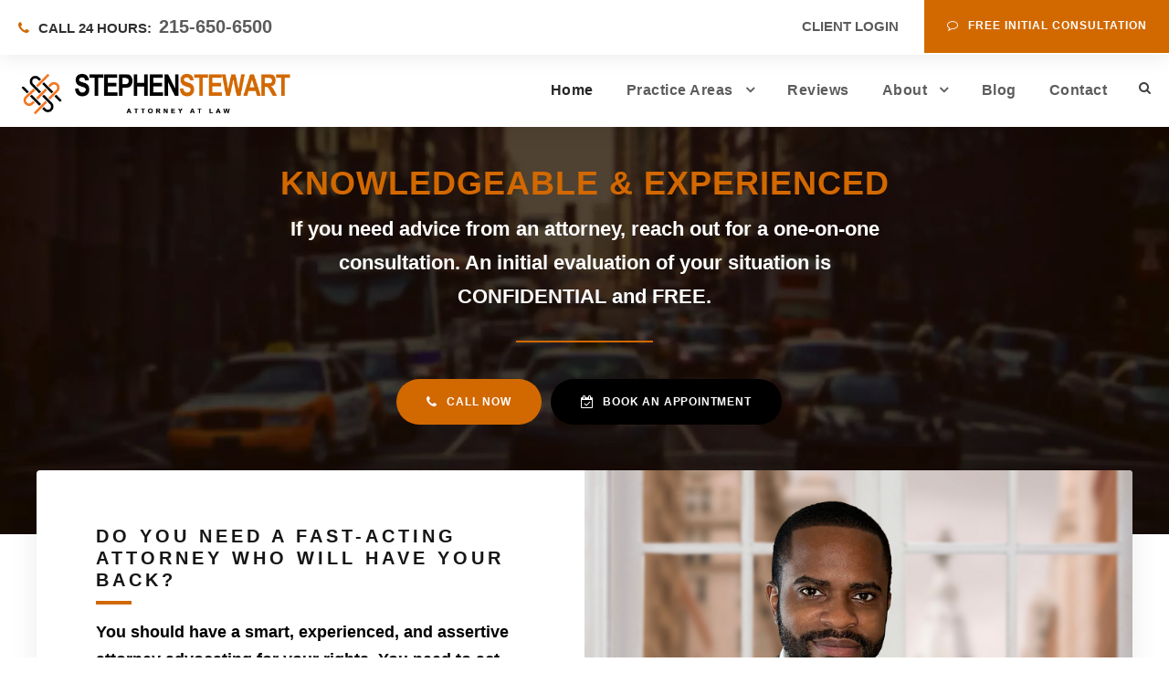

--- FILE ---
content_type: text/html; charset=UTF-8
request_url: https://www.stephenstewartlaw.com/
body_size: 149361
content:
<!DOCTYPE html>
<html lang="en-US" class="no-js">
<head>
	<meta charset="UTF-8">
	<meta name="viewport" content="width=device-width, initial-scale=1">
	<link rel="profile" href="https://gmpg.org/xfn/11">
	<link rel="pingback" href="https://www.stephenstewartlaw.com/xmlrpc.php">
	<meta name='robots' content='index, follow, max-image-preview:large, max-snippet:-1, max-video-preview:-1' />

<!-- Google Tag Manager for WordPress by gtm4wp.com -->
<script data-cfasync="false" data-pagespeed-no-defer>
	var gtm4wp_datalayer_name = "dataLayer";
	var dataLayer = dataLayer || [];
</script>
<!-- End Google Tag Manager for WordPress by gtm4wp.com -->
	<!-- This site is optimized with the Yoast SEO plugin v26.7 - https://yoast.com/wordpress/plugins/seo/ -->
	<title>Stephen Stewart Law | Philadelphia Criminal Defense Lawyer</title>
	<meta name="description" content="Smart, Experienced, and Aggressive. Philadelphia Attorney Stephen Stewart has experience in Criminal Defense, Civil Rights, and more." />
	<link rel="canonical" href="https://www.stephenstewartlaw.com/" />
	<meta property="og:locale" content="en_US" />
	<meta property="og:type" content="website" />
	<meta property="og:title" content="Stephen Stewart Law | Philadelphia Criminal Defense Lawyer" />
	<meta property="og:description" content="Smart, Experienced, and Aggressive. Philadelphia Attorney Stephen Stewart has experience in Criminal Defense, Civil Rights, and more." />
	<meta property="og:url" content="https://www.stephenstewartlaw.com/" />
	<meta property="og:site_name" content="Stephen Stewart Law" />
	<meta property="article:publisher" content="https://facebook.com/sstewartlaw/" />
	<meta property="article:modified_time" content="2023-02-23T20:43:08+00:00" />
	<meta property="og:image" content="https://www.stephenstewartlaw.com/wp-content/uploads/2021/03/Logo-v3-600x600-1.jpg" />
	<meta property="og:image:width" content="600" />
	<meta property="og:image:height" content="600" />
	<meta property="og:image:type" content="image/jpeg" />
	<meta name="twitter:card" content="summary_large_image" />
	<meta name="twitter:site" content="@sstewartlaw" />
	<script type="application/ld+json" class="yoast-schema-graph">{"@context":"https://schema.org","@graph":[{"@type":"WebPage","@id":"https://www.stephenstewartlaw.com/","url":"https://www.stephenstewartlaw.com/","name":"Stephen Stewart Law | Philadelphia Criminal Defense Lawyer","isPartOf":{"@id":"https://www.stephenstewartlaw.com/#website"},"about":{"@id":"https://www.stephenstewartlaw.com/#organization"},"datePublished":"2013-04-06T14:47:00+00:00","dateModified":"2023-02-23T20:43:08+00:00","description":"Smart, Experienced, and Aggressive. Philadelphia Attorney Stephen Stewart has experience in Criminal Defense, Civil Rights, and more.","breadcrumb":{"@id":"https://www.stephenstewartlaw.com/#breadcrumb"},"inLanguage":"en-US","potentialAction":[{"@type":"ReadAction","target":["https://www.stephenstewartlaw.com/"]}]},{"@type":"BreadcrumbList","@id":"https://www.stephenstewartlaw.com/#breadcrumb","itemListElement":[{"@type":"ListItem","position":1,"name":"Home"}]},{"@type":"WebSite","@id":"https://www.stephenstewartlaw.com/#website","url":"https://www.stephenstewartlaw.com/","name":"Stephen Stewart Law","description":"","publisher":{"@id":"https://www.stephenstewartlaw.com/#organization"},"potentialAction":[{"@type":"SearchAction","target":{"@type":"EntryPoint","urlTemplate":"https://www.stephenstewartlaw.com/?s={search_term_string}"},"query-input":{"@type":"PropertyValueSpecification","valueRequired":true,"valueName":"search_term_string"}}],"inLanguage":"en-US"},{"@type":"Organization","@id":"https://www.stephenstewartlaw.com/#organization","name":"Stephen Stewart Law","url":"https://www.stephenstewartlaw.com/","logo":{"@type":"ImageObject","inLanguage":"en-US","@id":"https://www.stephenstewartlaw.com/#/schema/logo/image/","url":"https://www.stephenstewartlaw.com/wp-content/uploads/2021/03/Logo-v3-600x600-1.jpg","contentUrl":"https://www.stephenstewartlaw.com/wp-content/uploads/2021/03/Logo-v3-600x600-1.jpg","width":600,"height":600,"caption":"Stephen Stewart Law"},"image":{"@id":"https://www.stephenstewartlaw.com/#/schema/logo/image/"},"sameAs":["https://facebook.com/sstewartlaw/","https://x.com/sstewartlaw","https://instagram.com/stephenstewartaw/","https://www.linkedin.com/company/stephenstewartlaw/"]}]}</script>
	<meta name="msvalidate.01" content="97525C886ED7C327A148291DCE95F8D4" />
	<meta name="google-site-verification" content="r3Xwdr1MT23gFJkghFmqaUB4RCJiI55nB2RCL-tfKSs" />
	<!-- / Yoast SEO plugin. -->


<link rel='dns-prefetch' href='//fonts.googleapis.com' />
<link rel="alternate" type="application/rss+xml" title="Stephen Stewart Law &raquo; Feed" href="https://www.stephenstewartlaw.com/feed/" />
<link rel="alternate" title="oEmbed (JSON)" type="application/json+oembed" href="https://www.stephenstewartlaw.com/wp-json/oembed/1.0/embed?url=https%3A%2F%2Fwww.stephenstewartlaw.com%2F" />
<link rel="alternate" title="oEmbed (XML)" type="text/xml+oembed" href="https://www.stephenstewartlaw.com/wp-json/oembed/1.0/embed?url=https%3A%2F%2Fwww.stephenstewartlaw.com%2F&#038;format=xml" />
<style id='wp-img-auto-sizes-contain-inline-css' type='text/css'>
img:is([sizes=auto i],[sizes^="auto," i]){contain-intrinsic-size:3000px 1500px}
/*# sourceURL=wp-img-auto-sizes-contain-inline-css */
</style>
<style id='wp-emoji-styles-inline-css' type='text/css'>

	img.wp-smiley, img.emoji {
		display: inline !important;
		border: none !important;
		box-shadow: none !important;
		height: 1em !important;
		width: 1em !important;
		margin: 0 0.07em !important;
		vertical-align: -0.1em !important;
		background: none !important;
		padding: 0 !important;
	}
/*# sourceURL=wp-emoji-styles-inline-css */
</style>
<style id='wp-block-library-inline-css' type='text/css'>
:root{--wp-block-synced-color:#7a00df;--wp-block-synced-color--rgb:122,0,223;--wp-bound-block-color:var(--wp-block-synced-color);--wp-editor-canvas-background:#ddd;--wp-admin-theme-color:#007cba;--wp-admin-theme-color--rgb:0,124,186;--wp-admin-theme-color-darker-10:#006ba1;--wp-admin-theme-color-darker-10--rgb:0,107,160.5;--wp-admin-theme-color-darker-20:#005a87;--wp-admin-theme-color-darker-20--rgb:0,90,135;--wp-admin-border-width-focus:2px}@media (min-resolution:192dpi){:root{--wp-admin-border-width-focus:1.5px}}.wp-element-button{cursor:pointer}:root .has-very-light-gray-background-color{background-color:#eee}:root .has-very-dark-gray-background-color{background-color:#313131}:root .has-very-light-gray-color{color:#eee}:root .has-very-dark-gray-color{color:#313131}:root .has-vivid-green-cyan-to-vivid-cyan-blue-gradient-background{background:linear-gradient(135deg,#00d084,#0693e3)}:root .has-purple-crush-gradient-background{background:linear-gradient(135deg,#34e2e4,#4721fb 50%,#ab1dfe)}:root .has-hazy-dawn-gradient-background{background:linear-gradient(135deg,#faaca8,#dad0ec)}:root .has-subdued-olive-gradient-background{background:linear-gradient(135deg,#fafae1,#67a671)}:root .has-atomic-cream-gradient-background{background:linear-gradient(135deg,#fdd79a,#004a59)}:root .has-nightshade-gradient-background{background:linear-gradient(135deg,#330968,#31cdcf)}:root .has-midnight-gradient-background{background:linear-gradient(135deg,#020381,#2874fc)}:root{--wp--preset--font-size--normal:16px;--wp--preset--font-size--huge:42px}.has-regular-font-size{font-size:1em}.has-larger-font-size{font-size:2.625em}.has-normal-font-size{font-size:var(--wp--preset--font-size--normal)}.has-huge-font-size{font-size:var(--wp--preset--font-size--huge)}.has-text-align-center{text-align:center}.has-text-align-left{text-align:left}.has-text-align-right{text-align:right}.has-fit-text{white-space:nowrap!important}#end-resizable-editor-section{display:none}.aligncenter{clear:both}.items-justified-left{justify-content:flex-start}.items-justified-center{justify-content:center}.items-justified-right{justify-content:flex-end}.items-justified-space-between{justify-content:space-between}.screen-reader-text{border:0;clip-path:inset(50%);height:1px;margin:-1px;overflow:hidden;padding:0;position:absolute;width:1px;word-wrap:normal!important}.screen-reader-text:focus{background-color:#ddd;clip-path:none;color:#444;display:block;font-size:1em;height:auto;left:5px;line-height:normal;padding:15px 23px 14px;text-decoration:none;top:5px;width:auto;z-index:100000}html :where(.has-border-color){border-style:solid}html :where([style*=border-top-color]){border-top-style:solid}html :where([style*=border-right-color]){border-right-style:solid}html :where([style*=border-bottom-color]){border-bottom-style:solid}html :where([style*=border-left-color]){border-left-style:solid}html :where([style*=border-width]){border-style:solid}html :where([style*=border-top-width]){border-top-style:solid}html :where([style*=border-right-width]){border-right-style:solid}html :where([style*=border-bottom-width]){border-bottom-style:solid}html :where([style*=border-left-width]){border-left-style:solid}html :where(img[class*=wp-image-]){height:auto;max-width:100%}:where(figure){margin:0 0 1em}html :where(.is-position-sticky){--wp-admin--admin-bar--position-offset:var(--wp-admin--admin-bar--height,0px)}@media screen and (max-width:600px){html :where(.is-position-sticky){--wp-admin--admin-bar--position-offset:0px}}

/*# sourceURL=wp-block-library-inline-css */
</style><style id='wp-block-paragraph-inline-css' type='text/css'>
.is-small-text{font-size:.875em}.is-regular-text{font-size:1em}.is-large-text{font-size:2.25em}.is-larger-text{font-size:3em}.has-drop-cap:not(:focus):first-letter{float:left;font-size:8.4em;font-style:normal;font-weight:100;line-height:.68;margin:.05em .1em 0 0;text-transform:uppercase}body.rtl .has-drop-cap:not(:focus):first-letter{float:none;margin-left:.1em}p.has-drop-cap.has-background{overflow:hidden}:root :where(p.has-background){padding:1.25em 2.375em}:where(p.has-text-color:not(.has-link-color)) a{color:inherit}p.has-text-align-left[style*="writing-mode:vertical-lr"],p.has-text-align-right[style*="writing-mode:vertical-rl"]{rotate:180deg}
/*# sourceURL=https://www.stephenstewartlaw.com/wp-includes/blocks/paragraph/style.min.css */
</style>
<style id='global-styles-inline-css' type='text/css'>
:root{--wp--preset--aspect-ratio--square: 1;--wp--preset--aspect-ratio--4-3: 4/3;--wp--preset--aspect-ratio--3-4: 3/4;--wp--preset--aspect-ratio--3-2: 3/2;--wp--preset--aspect-ratio--2-3: 2/3;--wp--preset--aspect-ratio--16-9: 16/9;--wp--preset--aspect-ratio--9-16: 9/16;--wp--preset--color--black: #000000;--wp--preset--color--cyan-bluish-gray: #abb8c3;--wp--preset--color--white: #ffffff;--wp--preset--color--pale-pink: #f78da7;--wp--preset--color--vivid-red: #cf2e2e;--wp--preset--color--luminous-vivid-orange: #ff6900;--wp--preset--color--luminous-vivid-amber: #fcb900;--wp--preset--color--light-green-cyan: #7bdcb5;--wp--preset--color--vivid-green-cyan: #00d084;--wp--preset--color--pale-cyan-blue: #8ed1fc;--wp--preset--color--vivid-cyan-blue: #0693e3;--wp--preset--color--vivid-purple: #9b51e0;--wp--preset--gradient--vivid-cyan-blue-to-vivid-purple: linear-gradient(135deg,rgb(6,147,227) 0%,rgb(155,81,224) 100%);--wp--preset--gradient--light-green-cyan-to-vivid-green-cyan: linear-gradient(135deg,rgb(122,220,180) 0%,rgb(0,208,130) 100%);--wp--preset--gradient--luminous-vivid-amber-to-luminous-vivid-orange: linear-gradient(135deg,rgb(252,185,0) 0%,rgb(255,105,0) 100%);--wp--preset--gradient--luminous-vivid-orange-to-vivid-red: linear-gradient(135deg,rgb(255,105,0) 0%,rgb(207,46,46) 100%);--wp--preset--gradient--very-light-gray-to-cyan-bluish-gray: linear-gradient(135deg,rgb(238,238,238) 0%,rgb(169,184,195) 100%);--wp--preset--gradient--cool-to-warm-spectrum: linear-gradient(135deg,rgb(74,234,220) 0%,rgb(151,120,209) 20%,rgb(207,42,186) 40%,rgb(238,44,130) 60%,rgb(251,105,98) 80%,rgb(254,248,76) 100%);--wp--preset--gradient--blush-light-purple: linear-gradient(135deg,rgb(255,206,236) 0%,rgb(152,150,240) 100%);--wp--preset--gradient--blush-bordeaux: linear-gradient(135deg,rgb(254,205,165) 0%,rgb(254,45,45) 50%,rgb(107,0,62) 100%);--wp--preset--gradient--luminous-dusk: linear-gradient(135deg,rgb(255,203,112) 0%,rgb(199,81,192) 50%,rgb(65,88,208) 100%);--wp--preset--gradient--pale-ocean: linear-gradient(135deg,rgb(255,245,203) 0%,rgb(182,227,212) 50%,rgb(51,167,181) 100%);--wp--preset--gradient--electric-grass: linear-gradient(135deg,rgb(202,248,128) 0%,rgb(113,206,126) 100%);--wp--preset--gradient--midnight: linear-gradient(135deg,rgb(2,3,129) 0%,rgb(40,116,252) 100%);--wp--preset--font-size--small: 13px;--wp--preset--font-size--medium: 20px;--wp--preset--font-size--large: 36px;--wp--preset--font-size--x-large: 42px;--wp--preset--spacing--20: 0.44rem;--wp--preset--spacing--30: 0.67rem;--wp--preset--spacing--40: 1rem;--wp--preset--spacing--50: 1.5rem;--wp--preset--spacing--60: 2.25rem;--wp--preset--spacing--70: 3.38rem;--wp--preset--spacing--80: 5.06rem;--wp--preset--shadow--natural: 6px 6px 9px rgba(0, 0, 0, 0.2);--wp--preset--shadow--deep: 12px 12px 50px rgba(0, 0, 0, 0.4);--wp--preset--shadow--sharp: 6px 6px 0px rgba(0, 0, 0, 0.2);--wp--preset--shadow--outlined: 6px 6px 0px -3px rgb(255, 255, 255), 6px 6px rgb(0, 0, 0);--wp--preset--shadow--crisp: 6px 6px 0px rgb(0, 0, 0);}:where(.is-layout-flex){gap: 0.5em;}:where(.is-layout-grid){gap: 0.5em;}body .is-layout-flex{display: flex;}.is-layout-flex{flex-wrap: wrap;align-items: center;}.is-layout-flex > :is(*, div){margin: 0;}body .is-layout-grid{display: grid;}.is-layout-grid > :is(*, div){margin: 0;}:where(.wp-block-columns.is-layout-flex){gap: 2em;}:where(.wp-block-columns.is-layout-grid){gap: 2em;}:where(.wp-block-post-template.is-layout-flex){gap: 1.25em;}:where(.wp-block-post-template.is-layout-grid){gap: 1.25em;}.has-black-color{color: var(--wp--preset--color--black) !important;}.has-cyan-bluish-gray-color{color: var(--wp--preset--color--cyan-bluish-gray) !important;}.has-white-color{color: var(--wp--preset--color--white) !important;}.has-pale-pink-color{color: var(--wp--preset--color--pale-pink) !important;}.has-vivid-red-color{color: var(--wp--preset--color--vivid-red) !important;}.has-luminous-vivid-orange-color{color: var(--wp--preset--color--luminous-vivid-orange) !important;}.has-luminous-vivid-amber-color{color: var(--wp--preset--color--luminous-vivid-amber) !important;}.has-light-green-cyan-color{color: var(--wp--preset--color--light-green-cyan) !important;}.has-vivid-green-cyan-color{color: var(--wp--preset--color--vivid-green-cyan) !important;}.has-pale-cyan-blue-color{color: var(--wp--preset--color--pale-cyan-blue) !important;}.has-vivid-cyan-blue-color{color: var(--wp--preset--color--vivid-cyan-blue) !important;}.has-vivid-purple-color{color: var(--wp--preset--color--vivid-purple) !important;}.has-black-background-color{background-color: var(--wp--preset--color--black) !important;}.has-cyan-bluish-gray-background-color{background-color: var(--wp--preset--color--cyan-bluish-gray) !important;}.has-white-background-color{background-color: var(--wp--preset--color--white) !important;}.has-pale-pink-background-color{background-color: var(--wp--preset--color--pale-pink) !important;}.has-vivid-red-background-color{background-color: var(--wp--preset--color--vivid-red) !important;}.has-luminous-vivid-orange-background-color{background-color: var(--wp--preset--color--luminous-vivid-orange) !important;}.has-luminous-vivid-amber-background-color{background-color: var(--wp--preset--color--luminous-vivid-amber) !important;}.has-light-green-cyan-background-color{background-color: var(--wp--preset--color--light-green-cyan) !important;}.has-vivid-green-cyan-background-color{background-color: var(--wp--preset--color--vivid-green-cyan) !important;}.has-pale-cyan-blue-background-color{background-color: var(--wp--preset--color--pale-cyan-blue) !important;}.has-vivid-cyan-blue-background-color{background-color: var(--wp--preset--color--vivid-cyan-blue) !important;}.has-vivid-purple-background-color{background-color: var(--wp--preset--color--vivid-purple) !important;}.has-black-border-color{border-color: var(--wp--preset--color--black) !important;}.has-cyan-bluish-gray-border-color{border-color: var(--wp--preset--color--cyan-bluish-gray) !important;}.has-white-border-color{border-color: var(--wp--preset--color--white) !important;}.has-pale-pink-border-color{border-color: var(--wp--preset--color--pale-pink) !important;}.has-vivid-red-border-color{border-color: var(--wp--preset--color--vivid-red) !important;}.has-luminous-vivid-orange-border-color{border-color: var(--wp--preset--color--luminous-vivid-orange) !important;}.has-luminous-vivid-amber-border-color{border-color: var(--wp--preset--color--luminous-vivid-amber) !important;}.has-light-green-cyan-border-color{border-color: var(--wp--preset--color--light-green-cyan) !important;}.has-vivid-green-cyan-border-color{border-color: var(--wp--preset--color--vivid-green-cyan) !important;}.has-pale-cyan-blue-border-color{border-color: var(--wp--preset--color--pale-cyan-blue) !important;}.has-vivid-cyan-blue-border-color{border-color: var(--wp--preset--color--vivid-cyan-blue) !important;}.has-vivid-purple-border-color{border-color: var(--wp--preset--color--vivid-purple) !important;}.has-vivid-cyan-blue-to-vivid-purple-gradient-background{background: var(--wp--preset--gradient--vivid-cyan-blue-to-vivid-purple) !important;}.has-light-green-cyan-to-vivid-green-cyan-gradient-background{background: var(--wp--preset--gradient--light-green-cyan-to-vivid-green-cyan) !important;}.has-luminous-vivid-amber-to-luminous-vivid-orange-gradient-background{background: var(--wp--preset--gradient--luminous-vivid-amber-to-luminous-vivid-orange) !important;}.has-luminous-vivid-orange-to-vivid-red-gradient-background{background: var(--wp--preset--gradient--luminous-vivid-orange-to-vivid-red) !important;}.has-very-light-gray-to-cyan-bluish-gray-gradient-background{background: var(--wp--preset--gradient--very-light-gray-to-cyan-bluish-gray) !important;}.has-cool-to-warm-spectrum-gradient-background{background: var(--wp--preset--gradient--cool-to-warm-spectrum) !important;}.has-blush-light-purple-gradient-background{background: var(--wp--preset--gradient--blush-light-purple) !important;}.has-blush-bordeaux-gradient-background{background: var(--wp--preset--gradient--blush-bordeaux) !important;}.has-luminous-dusk-gradient-background{background: var(--wp--preset--gradient--luminous-dusk) !important;}.has-pale-ocean-gradient-background{background: var(--wp--preset--gradient--pale-ocean) !important;}.has-electric-grass-gradient-background{background: var(--wp--preset--gradient--electric-grass) !important;}.has-midnight-gradient-background{background: var(--wp--preset--gradient--midnight) !important;}.has-small-font-size{font-size: var(--wp--preset--font-size--small) !important;}.has-medium-font-size{font-size: var(--wp--preset--font-size--medium) !important;}.has-large-font-size{font-size: var(--wp--preset--font-size--large) !important;}.has-x-large-font-size{font-size: var(--wp--preset--font-size--x-large) !important;}
/*# sourceURL=global-styles-inline-css */
</style>

<style id='classic-theme-styles-inline-css' type='text/css'>
/*! This file is auto-generated */
.wp-block-button__link{color:#fff;background-color:#32373c;border-radius:9999px;box-shadow:none;text-decoration:none;padding:calc(.667em + 2px) calc(1.333em + 2px);font-size:1.125em}.wp-block-file__button{background:#32373c;color:#fff;text-decoration:none}
/*# sourceURL=/wp-includes/css/classic-themes.min.css */
</style>
<link rel='stylesheet' id='contact-form-7-css' href='https://www.stephenstewartlaw.com/wp-content/plugins/contact-form-7/includes/css/styles.css?ver=6.1.4' type='text/css' media='all' />
<link rel='stylesheet' id='gdlr-core-google-font-css' href='https://fonts.googleapis.com/css?family=Merriweather%3A300%2C300italic%2Cregular%2Citalic%2C700%2C700italic%2C900%2C900italic&#038;subset=cyrillic%2Ccyrillic-ext%2Clatin%2Clatin-ext%2Cvietnamese&#038;ver=6.9' type='text/css' media='all' />
<link rel='stylesheet' id='font-awesome-css' href='https://www.stephenstewartlaw.com/wp-content/plugins/goodlayers-core/plugins/fontawesome/font-awesome.css?ver=6.9' type='text/css' media='all' />
<link rel='stylesheet' id='elegant-font-css' href='https://www.stephenstewartlaw.com/wp-content/plugins/goodlayers-core/plugins/elegant/elegant-font.css?ver=6.9' type='text/css' media='all' />
<link rel='stylesheet' id='gdlr-core-plugin-css' href='https://www.stephenstewartlaw.com/wp-content/plugins/goodlayers-core/plugins/style.css?ver=1676994307' type='text/css' media='all' />
<link rel='stylesheet' id='gdlr-core-page-builder-css' href='https://www.stephenstewartlaw.com/wp-content/plugins/goodlayers-core/include/css/page-builder.css?ver=6.9' type='text/css' media='all' />
<link rel='stylesheet' id='spam-protect-for-contact-form7-css' href='https://www.stephenstewartlaw.com/wp-content/plugins/wp-contact-form-7-spam-blocker/frontend/css/spam-protect-for-contact-form7.css?ver=1.0.0' type='text/css' media='all' />
<link rel='stylesheet' id='attorna-style-core-css' href='https://www.stephenstewartlaw.com/wp-content/themes/attorna/css/style-core.css?ver=6.9' type='text/css' media='all' />
<link rel='stylesheet' id='attorna-custom-style-css' href='https://www.stephenstewartlaw.com/wp-content/uploads/attorna-style-custom.css?1676994307&#038;ver=6.9' type='text/css' media='all' />
<link rel='stylesheet' id='attorna-child-theme-style-css' href='https://www.stephenstewartlaw.com/wp-content/themes/attorna-child/style.css?ver=6.9' type='text/css' media='all' />
<script type="text/javascript" src="https://www.stephenstewartlaw.com/wp-includes/js/jquery/jquery.min.js?ver=3.7.1" id="jquery-core-js"></script>
<script type="text/javascript" src="https://www.stephenstewartlaw.com/wp-includes/js/jquery/jquery-migrate.min.js?ver=3.4.1" id="jquery-migrate-js"></script>
<script type="text/javascript" src="https://www.stephenstewartlaw.com/wp-content/plugins/handl-utm-grabber/js/js.cookie.js?ver=6.9" id="js.cookie-js"></script>
<script type="text/javascript" id="handl-utm-grabber-js-extra">
/* <![CDATA[ */
var handl_utm = [];
//# sourceURL=handl-utm-grabber-js-extra
/* ]]> */
</script>
<script type="text/javascript" src="https://www.stephenstewartlaw.com/wp-content/plugins/handl-utm-grabber/js/handl-utm-grabber.js?ver=6.9" id="handl-utm-grabber-js"></script>
<script type="text/javascript" src="https://www.stephenstewartlaw.com/wp-content/plugins/wp-contact-form-7-spam-blocker/frontend/js/spam-protect-for-contact-form7.js?ver=1.0.0" id="spam-protect-for-contact-form7-js"></script>
<link rel="https://api.w.org/" href="https://www.stephenstewartlaw.com/wp-json/" /><link rel="alternate" title="JSON" type="application/json" href="https://www.stephenstewartlaw.com/wp-json/wp/v2/pages/10491" /><link rel="EditURI" type="application/rsd+xml" title="RSD" href="https://www.stephenstewartlaw.com/xmlrpc.php?rsd" />
<meta name="generator" content="WordPress 6.9" />
<link rel='shortlink' href='https://www.stephenstewartlaw.com/' />
<meta name="ti-site-data" content="eyJyIjoiMTowITc6MCEzMDowIiwibyI6Imh0dHBzOlwvXC93d3cuc3RlcGhlbnN0ZXdhcnRsYXcuY29tXC93cC1hZG1pblwvYWRtaW4tYWpheC5waHA/YWN0aW9uPXRpX29ubGluZV91c2Vyc19nb29nbGUmYW1wO3A9JTJGJmFtcDtfd3Bub25jZT1mOGQ1MmM3ZTZkIn0=" />
<!-- Google Tag Manager for WordPress by gtm4wp.com -->
<!-- GTM Container placement set to footer -->
<script data-cfasync="false" data-pagespeed-no-defer>
	var dataLayer_content = {"pagePostType":"frontpage","pagePostType2":"single-page","pagePostAuthor":"Stephen Stewart"};
	dataLayer.push( dataLayer_content );
</script>
<script data-cfasync="false" data-pagespeed-no-defer>
(function(w,d,s,l,i){w[l]=w[l]||[];w[l].push({'gtm.start':
new Date().getTime(),event:'gtm.js'});var f=d.getElementsByTagName(s)[0],
j=d.createElement(s),dl=l!='dataLayer'?'&l='+l:'';j.async=true;j.src=
'//www.googletagmanager.com/gtm.js?id='+i+dl;f.parentNode.insertBefore(j,f);
})(window,document,'script','dataLayer','GTM-W5PQN6J');
</script>
<!-- End Google Tag Manager for WordPress by gtm4wp.com --><meta name="generator" content="Powered by Slider Revolution 6.6.10 - responsive, Mobile-Friendly Slider Plugin for WordPress with comfortable drag and drop interface." />
<script>function setREVStartSize(e){
			//window.requestAnimationFrame(function() {
				window.RSIW = window.RSIW===undefined ? window.innerWidth : window.RSIW;
				window.RSIH = window.RSIH===undefined ? window.innerHeight : window.RSIH;
				try {
					var pw = document.getElementById(e.c).parentNode.offsetWidth,
						newh;
					pw = pw===0 || isNaN(pw) || (e.l=="fullwidth" || e.layout=="fullwidth") ? window.RSIW : pw;
					e.tabw = e.tabw===undefined ? 0 : parseInt(e.tabw);
					e.thumbw = e.thumbw===undefined ? 0 : parseInt(e.thumbw);
					e.tabh = e.tabh===undefined ? 0 : parseInt(e.tabh);
					e.thumbh = e.thumbh===undefined ? 0 : parseInt(e.thumbh);
					e.tabhide = e.tabhide===undefined ? 0 : parseInt(e.tabhide);
					e.thumbhide = e.thumbhide===undefined ? 0 : parseInt(e.thumbhide);
					e.mh = e.mh===undefined || e.mh=="" || e.mh==="auto" ? 0 : parseInt(e.mh,0);
					if(e.layout==="fullscreen" || e.l==="fullscreen")
						newh = Math.max(e.mh,window.RSIH);
					else{
						e.gw = Array.isArray(e.gw) ? e.gw : [e.gw];
						for (var i in e.rl) if (e.gw[i]===undefined || e.gw[i]===0) e.gw[i] = e.gw[i-1];
						e.gh = e.el===undefined || e.el==="" || (Array.isArray(e.el) && e.el.length==0)? e.gh : e.el;
						e.gh = Array.isArray(e.gh) ? e.gh : [e.gh];
						for (var i in e.rl) if (e.gh[i]===undefined || e.gh[i]===0) e.gh[i] = e.gh[i-1];
											
						var nl = new Array(e.rl.length),
							ix = 0,
							sl;
						e.tabw = e.tabhide>=pw ? 0 : e.tabw;
						e.thumbw = e.thumbhide>=pw ? 0 : e.thumbw;
						e.tabh = e.tabhide>=pw ? 0 : e.tabh;
						e.thumbh = e.thumbhide>=pw ? 0 : e.thumbh;
						for (var i in e.rl) nl[i] = e.rl[i]<window.RSIW ? 0 : e.rl[i];
						sl = nl[0];
						for (var i in nl) if (sl>nl[i] && nl[i]>0) { sl = nl[i]; ix=i;}
						var m = pw>(e.gw[ix]+e.tabw+e.thumbw) ? 1 : (pw-(e.tabw+e.thumbw)) / (e.gw[ix]);
						newh =  (e.gh[ix] * m) + (e.tabh + e.thumbh);
					}
					var el = document.getElementById(e.c);
					if (el!==null && el) el.style.height = newh+"px";
					el = document.getElementById(e.c+"_wrapper");
					if (el!==null && el) {
						el.style.height = newh+"px";
						el.style.display = "block";
					}
				} catch(e){
					console.log("Failure at Presize of Slider:" + e)
				}
			//});
		  };</script>
<link rel='stylesheet' id='rs-plugin-settings-css' href='https://www.stephenstewartlaw.com/wp-content/plugins/revslider/public/assets/css/rs6.css?ver=6.6.10' type='text/css' media='all' />
<style id='rs-plugin-settings-inline-css' type='text/css'>
#rs-demo-id {}
/*# sourceURL=rs-plugin-settings-inline-css */
</style>
</head>

<body data-rsssl=1 class="home wp-singular page-template-default page page-id-10491 wp-theme-attorna wp-child-theme-attorna-child gdlr-core-body attorna-body attorna-body-front attorna-full  attorna-with-sticky-navigation  attorna-blockquote-style-1 gdlr-core-link-to-lightbox" data-home-url="https://www.stephenstewartlaw.com/" >
<div class="attorna-mobile-header-wrap" ><div class="attorna-top-bar" ><div class="attorna-top-bar-background" ></div><div class="attorna-top-bar-container attorna-top-bar-full " ><div class="attorna-top-bar-container-inner clearfix" ><div class="attorna-top-bar-left attorna-item-pdlr"><div id="stephentopbar"><i class="fa fa-phone" style="font-size: 15px ;color: #d26800 ;margin-right: 10px ;"  ></i><strong>CALL 24 HOURS:&nbsp;&nbsp;</strong><span class="stephenphonenumber"><strong><a href="tel:+12156506500">215-650-6500</a></strong></span></div></div><a class="attorna-top-bar-right-button" href="https://www.stephenstewartlaw.com/consultation/" target="_self"  ><i class="fa fa-comment-o" ></i>Free Initial Consultation</a><div class="attorna-top-bar-right attorna-item-pdlr"><div class="attorna-top-bar-right-text"><div class="stefmobilehide"><a href="https://app.practicepanther.com/Security/Login/705faa6e-c3a4-4e1b-9b23-6c312b64a450" target="_blank"><strong>CLIENT LOGIN</strong></a></div>
<div class="stefmobilekeep">

<div class="container">
<a href="tel:+12156506500" class="stefmenubutton">CALL</a>
<a href="sms:+12158398747" class="stefmenubutton">TEXT</a> 
<a href="mailto:hello@stephenstewartlaw.com" class="stefmenubutton">EMAIL</a>

</div>
</div></div></div></div></div></div><div class="attorna-mobile-header attorna-header-background attorna-style-slide attorna-sticky-mobile-navigation " id="attorna-mobile-header" ><div class="attorna-mobile-header-container attorna-container clearfix" ><div class="attorna-logo  attorna-item-pdlr"><div class="attorna-logo-inner"><a class="" href="https://www.stephenstewartlaw.com/" ><img src="https://www.stephenstewartlaw.com/wp-content/uploads/2021/03/Logo-v3-for-website-2021.png" alt="Stephen Stewart Law" width="2000" height="357" /></a></div></div><div class="attorna-mobile-menu-right" ><div class="attorna-main-menu-search" id="attorna-mobile-top-search" ><i class="fa fa-search" ></i></div><div class="attorna-top-search-wrap" >
	<div class="attorna-top-search-close" ></div>

	<div class="attorna-top-search-row" >
		<div class="attorna-top-search-cell" >
			<form role="search" method="get" class="search-form" action="https://www.stephenstewartlaw.com/">
	<input type="text" class="search-field attorna-title-font" placeholder="Search..." value="" name="s">
	<div class="attorna-top-search-submit"><i class="fa fa-search" ></i></div>
	<input type="submit" class="search-submit" value="Search">
	<div class="attorna-top-search-close"><i class="icon_close" ></i></div>
</form>
		</div>
	</div>

</div>
<div class="attorna-mobile-menu" ><a class="attorna-mm-menu-button attorna-mobile-menu-button attorna-mobile-button-hamburger-with-border" href="#attorna-mobile-menu" ><i class="fa fa-bars" ></i></a><div class="attorna-mm-menu-wrap attorna-navigation-font" id="attorna-mobile-menu" data-slide="right" ><ul id="menu-main-navigation-mobile" class="m-menu"><li class="menu-item menu-item-type-custom menu-item-object-custom current-menu-item current_page_item menu-item-home menu-item-8709"><a href="https://www.stephenstewartlaw.com/" aria-current="page">Home</a></li>
<li class="menu-item menu-item-type-custom menu-item-object-custom menu-item-has-children menu-item-8710"><a href="https://www.stephenstewartlaw.com/practice-areas/">Practice Areas</a>
<ul class="sub-menu">
	<li class="menu-item menu-item-type-custom menu-item-object-custom menu-item-has-children menu-item-10209"><a href="https://www.stephenstewartlaw.com/practice-areas/criminal-defense/">Criminal Defense</a>
	<ul class="sub-menu">
		<li class="menu-item menu-item-type-custom menu-item-object-custom menu-item-10330"><a href="https://www.stephenstewartlaw.com/practice-areas/criminal-defense/murder/">Murder</a></li>
		<li class="menu-item menu-item-type-custom menu-item-object-custom menu-item-10331"><a href="https://www.stephenstewartlaw.com/practice-areas/criminal-defense/robbery/">Robbery</a></li>
		<li class="menu-item menu-item-type-custom menu-item-object-custom menu-item-10332"><a href="https://www.stephenstewartlaw.com/practice-areas/criminal-defense/assault/">Assault</a></li>
		<li class="menu-item menu-item-type-custom menu-item-object-custom menu-item-10333"><a href="https://www.stephenstewartlaw.com/practice-areas/criminal-defense/gun-charges-vufa/">Gun Charges</a></li>
		<li class="menu-item menu-item-type-custom menu-item-object-custom menu-item-10334"><a href="https://www.stephenstewartlaw.com/practice-areas/criminal-defense/drug-charges-pwid/">Drug Charges</a></li>
		<li class="menu-item menu-item-type-custom menu-item-object-custom menu-item-10335"><a href="https://www.stephenstewartlaw.com/practice-areas/criminal-defense/sex-crimes-sorna/">Sex Crimes</a></li>
		<li class="menu-item menu-item-type-custom menu-item-object-custom menu-item-10482"><a href="https://www.stephenstewartlaw.com/practice-areas/criminal-defense/">SEE ALL →</a></li>
	</ul>
</li>
	<li class="menu-item menu-item-type-custom menu-item-object-custom menu-item-10210"><a href="https://www.stephenstewartlaw.com/practice-areas/civil-rights/">Civil Rights</a></li>
	<li class="menu-item menu-item-type-custom menu-item-object-custom menu-item-10211"><a href="https://www.stephenstewartlaw.com/practice-areas/catastrophic-injury/">Catastrophic Injury</a></li>
	<li class="menu-item menu-item-type-custom menu-item-object-custom menu-item-10212"><a href="https://www.stephenstewartlaw.com/practice-areas/business-startups/">Business &#038; Startups</a></li>
	<li class="menu-item menu-item-type-custom menu-item-object-custom menu-item-10213"><a href="https://www.stephenstewartlaw.com/practice-areas/employment-law/">Employment Law</a></li>
	<li class="menu-item menu-item-type-custom menu-item-object-custom menu-item-10214"><a href="https://www.stephenstewartlaw.com/practice-areas/estate-planning/">Estate Planning</a></li>
	<li class="menu-item menu-item-type-custom menu-item-object-custom menu-item-10483"><a href="https://www.stephenstewartlaw.com/practice-areas/">SEE ALL →</a></li>
</ul>
</li>
<li class="menu-item menu-item-type-post_type menu-item-object-page menu-item-10671"><a href="https://www.stephenstewartlaw.com/reviews/">Reviews</a></li>
<li class="menu-item menu-item-type-custom menu-item-object-custom menu-item-has-children menu-item-8740"><a>About</a>
<ul class="sub-menu">
	<li class="menu-item menu-item-type-custom menu-item-object-custom menu-item-8733"><a href="https://www.stephenstewartlaw.com/about/">Firm Overview</a></li>
	<li class="menu-item menu-item-type-custom menu-item-object-custom menu-item-8827"><a href="https://www.stephenstewartlaw.com/team/stephen-stewart/">Attorney Bio</a></li>
	<li class="menu-item menu-item-type-custom menu-item-object-custom menu-item-8837"><a href="https://www.stephenstewartlaw.com/reviews/">Reviews</a></li>
	<li class="menu-item menu-item-type-custom menu-item-object-custom menu-item-10091"><a href="https://www.stephenstewartlaw.com/case-results/">Case Results</a></li>
	<li class="menu-item menu-item-type-custom menu-item-object-custom menu-item-8738"><a href="https://www.stephenstewartlaw.com/faq/">FAQs</a></li>
</ul>
</li>
<li class="menu-item menu-item-type-custom menu-item-object-custom menu-item-9283"><a href="https://www.stephenstewartlaw.com/blog/">Blog</a></li>
<li class="menu-item menu-item-type-custom menu-item-object-custom menu-item-8739"><a href="https://www.stephenstewartlaw.com/contact/">Contact</a></li>
<li class="menu-item menu-item-type-custom menu-item-object-custom menu-item-10468"><a href="https://www.stephenstewartlaw.com/consultation/">Free Consultation</a></li>
<li class="menu-item menu-item-type-custom menu-item-object-custom menu-item-9281"><a href="https://app.practicepanther.com/Security/Login/705faa6e-c3a4-4e1b-9b23-6c312b64a450">Client Login</a></li>
<li class="menu-item menu-item-type-custom menu-item-object-custom menu-item-10063"><a href="http://app.practicepanther.com/Payment/OneLinkPayment/30751e15-5a36-4b61-9250-73db85dfb2aa">Make A Payment</a></li>
</ul></div></div></div></div></div></div><div class="attorna-body-outer-wrapper ">
		<div class="attorna-body-wrapper clearfix  attorna-with-frame">
	<div class="attorna-top-bar" ><div class="attorna-top-bar-background" ></div><div class="attorna-top-bar-container attorna-top-bar-full " ><div class="attorna-top-bar-container-inner clearfix" ><div class="attorna-top-bar-left attorna-item-pdlr"><div id="stephentopbar"><i class="fa fa-phone" style="font-size: 15px ;color: #d26800 ;margin-right: 10px ;"  ></i><strong>CALL 24 HOURS:&nbsp;&nbsp;</strong><span class="stephenphonenumber"><strong><a href="tel:+12156506500">215-650-6500</a></strong></span></div></div><a class="attorna-top-bar-right-button" href="https://www.stephenstewartlaw.com/consultation/" target="_self"  ><i class="fa fa-comment-o" ></i>Free Initial Consultation</a><div class="attorna-top-bar-right attorna-item-pdlr"><div class="attorna-top-bar-right-text"><div class="stefmobilehide"><a href="https://app.practicepanther.com/Security/Login/705faa6e-c3a4-4e1b-9b23-6c312b64a450" target="_blank"><strong>CLIENT LOGIN</strong></a></div>
<div class="stefmobilekeep">

<div class="container">
<a href="tel:+12156506500" class="stefmenubutton">CALL</a>
<a href="sms:+12158398747" class="stefmenubutton">TEXT</a> 
<a href="mailto:hello@stephenstewartlaw.com" class="stefmenubutton">EMAIL</a>

</div>
</div></div></div></div></div></div>	
<header class="attorna-header-wrap attorna-header-style-plain  attorna-style-menu-right attorna-sticky-navigation attorna-style-fixed" data-navigation-offset="100px"  >
	<div class="attorna-header-background" ></div>
	<div class="attorna-header-container  attorna-header-full">
			
		<div class="attorna-header-container-inner clearfix">
			<div class="attorna-logo  attorna-item-pdlr"><div class="attorna-logo-inner"><a class="" href="https://www.stephenstewartlaw.com/" ><img src="https://www.stephenstewartlaw.com/wp-content/uploads/2021/03/Logo-v3-for-website-2021.png" alt="Stephen Stewart Law" width="2000" height="357" /></a></div></div>			<div class="attorna-navigation attorna-item-pdlr clearfix attorna-navigation-submenu-indicator " >
			<div class="attorna-main-menu" id="attorna-main-menu" ><ul id="menu-main-navigation" class="sf-menu"><li  class="menu-item menu-item-type-custom menu-item-object-custom current-menu-item current_page_item menu-item-home menu-item-8669 attorna-normal-menu"><a href="https://www.stephenstewartlaw.com/">Home</a></li>
<li  class="menu-item menu-item-type-custom menu-item-object-custom menu-item-has-children menu-item-8692 attorna-mega-menu"><a href="https://www.stephenstewartlaw.com/practice-areas/" class="sf-with-ul-pre">Practice Areas</a><div class="sf-mega" style="width: 50%;">
<ul class="sub-menu">
	<li  class="menu-item menu-item-type-custom menu-item-object-custom menu-item-has-children menu-item-10191" data-size="30"><a href="https://www.stephenstewartlaw.com/practice-areas/criminal-defense/" class="sf-with-ul-pre">Criminal Defense</a>
	<ul class="sub-menu">
		<li  class="menu-item menu-item-type-custom menu-item-object-custom menu-item-10324"><a href="https://www.stephenstewartlaw.com/practice-areas/criminal-defense/murder/">Murder</a></li>
		<li  class="menu-item menu-item-type-custom menu-item-object-custom menu-item-10325"><a href="https://www.stephenstewartlaw.com/practice-areas/criminal-defense/robbery/">Robbery</a></li>
		<li  class="menu-item menu-item-type-custom menu-item-object-custom menu-item-10326"><a href="https://www.stephenstewartlaw.com/practice-areas/criminal-defense/assault/">Assault</a></li>
		<li  class="menu-item menu-item-type-custom menu-item-object-custom menu-item-10327"><a href="https://www.stephenstewartlaw.com/practice-areas/criminal-defense/gun-charges-vufa/">Gun Charges</a></li>
		<li  class="menu-item menu-item-type-custom menu-item-object-custom menu-item-10328"><a href="https://www.stephenstewartlaw.com/practice-areas/criminal-defense/drug-charges-pwid/">Drug Charges</a></li>
		<li  class="menu-item menu-item-type-custom menu-item-object-custom menu-item-10329"><a href="https://www.stephenstewartlaw.com/practice-areas/criminal-defense/sex-crimes-sorna/">Sex Crimes</a></li>
		<li  class="menu-item menu-item-type-custom menu-item-object-custom menu-item-10336"><a href="https://www.stephenstewartlaw.com/practice-areas/criminal-defense/">SEE ALL →</a></li>
	</ul>
</li>
	<li  class="menu-item menu-item-type-custom menu-item-object-custom menu-item-has-children menu-item-10337" data-size="30"><a href="https://www.stephenstewartlaw.com/practice-areas/" class="sf-with-ul-pre">All Practice Areas</a>
	<ul class="sub-menu">
		<li  class="menu-item menu-item-type-custom menu-item-object-custom menu-item-10339"><a href="https://www.stephenstewartlaw.com/practice-areas/criminal-defense/">Criminal Defense</a></li>
		<li  class="menu-item menu-item-type-custom menu-item-object-custom menu-item-10192"><a href="https://www.stephenstewartlaw.com/practice-areas/civil-rights/">Civil Rights</a></li>
		<li  class="menu-item menu-item-type-custom menu-item-object-custom menu-item-10193"><a href="https://www.stephenstewartlaw.com/practice-areas/catastrophic-injury/">Catastrophic Injury</a></li>
		<li  class="menu-item menu-item-type-custom menu-item-object-custom menu-item-10194"><a href="https://www.stephenstewartlaw.com/practice-areas/business-startups/">Business &#038; Startups</a></li>
		<li  class="menu-item menu-item-type-custom menu-item-object-custom menu-item-10195"><a href="https://www.stephenstewartlaw.com/practice-areas/employment-law/">Employment Law</a></li>
		<li  class="menu-item menu-item-type-custom menu-item-object-custom menu-item-10196"><a href="https://www.stephenstewartlaw.com/practice-areas/estate-planning/">Estate Planning</a></li>
		<li  class="menu-item menu-item-type-custom menu-item-object-custom menu-item-10338"><a href="https://www.stephenstewartlaw.com/practice-areas/">SEE ALL →</a></li>
	</ul>
</li>
</ul>
</div></li>
<li  class="menu-item menu-item-type-custom menu-item-object-custom menu-item-8838 attorna-normal-menu"><a href="https://www.stephenstewartlaw.com/reviews/">Reviews</a></li>
<li  class="menu-item menu-item-type-custom menu-item-object-custom menu-item-has-children menu-item-8694 attorna-normal-menu"><a class="sf-with-ul-pre">About</a>
<ul class="sub-menu">
	<li  class="menu-item menu-item-type-custom menu-item-object-custom menu-item-8695" data-size="60"><a href="https://www.stephenstewartlaw.com/about/">Firm Overview</a></li>
	<li  class="menu-item menu-item-type-custom menu-item-object-custom menu-item-8696" data-size="60"><a href="https://www.stephenstewartlaw.com/team/stephen-stewart/">Attorney Biography</a></li>
	<li  class="menu-item menu-item-type-custom menu-item-object-custom menu-item-10469" data-size="60"><a href="https://www.stephenstewartlaw.com/reviews/">Reviews</a></li>
	<li  class="menu-item menu-item-type-custom menu-item-object-custom menu-item-10092" data-size="60"><a href="https://www.stephenstewartlaw.com/case-results/">Case Results</a></li>
	<li  class="menu-item menu-item-type-custom menu-item-object-custom menu-item-8698" data-size="60"><a href="https://www.stephenstewartlaw.com/faq/">Frequently Asked Questions</a></li>
</ul>
</li>
<li  class="menu-item menu-item-type-custom menu-item-object-custom menu-item-9284 attorna-normal-menu"><a href="https://www.stephenstewartlaw.com/blog/">Blog</a></li>
<li  class="menu-item menu-item-type-custom menu-item-object-custom menu-item-8523 attorna-normal-menu"><a href="https://www.stephenstewartlaw.com/contact/">Contact</a></li>
</ul></div><div class="attorna-main-menu-right-wrap clearfix " ><div class="attorna-main-menu-search" id="attorna-top-search" ><i class="fa fa-search" ></i></div><div class="attorna-top-search-wrap" >
	<div class="attorna-top-search-close" ></div>

	<div class="attorna-top-search-row" >
		<div class="attorna-top-search-cell" >
			<form role="search" method="get" class="search-form" action="https://www.stephenstewartlaw.com/">
	<input type="text" class="search-field attorna-title-font" placeholder="Search..." value="" name="s">
	<div class="attorna-top-search-submit"><i class="fa fa-search" ></i></div>
	<input type="submit" class="search-submit" value="Search">
	<div class="attorna-top-search-close"><i class="icon_close" ></i></div>
</form>
		</div>
	</div>

</div>
</div>			</div><!-- attorna-navigation -->

		</div><!-- attorna-header-inner -->
	</div><!-- attorna-header-container -->
</header><!-- header -->	<div class="attorna-page-wrapper" id="attorna-page-wrapper" ><div class="gdlr-core-page-builder-body"><div class="gdlr-core-pbf-wrapper " style="padding: 0px 0px 0px 0px;" ><div class="gdlr-core-pbf-background-wrap" style="background-color: #000000 ;"  ><div class="gdlr-core-pbf-background gdlr-core-parallax gdlr-core-js" style="opacity: .7 ;background-image: url(https://www.stephenstewartlaw.com/wp-content/uploads/2021/03/background1920px-dark.jpg) ;background-size: cover ;background-position: bottom center ;"  data-parallax-speed="0.8"  ></div></div><div class="gdlr-core-pbf-wrapper-content gdlr-core-js "   ><div class="gdlr-core-pbf-wrapper-container clearfix gdlr-core-pbf-wrapper-full-no-space" ><div class="gdlr-core-pbf-column gdlr-core-column-60 gdlr-core-column-first"  id="gdlr-core-column-5207" ><div class="gdlr-core-pbf-column-content-margin gdlr-core-js " style="min-height: 80px ;margin: 0px 10px 0px 10px;padding: 40px 0px 70px 0px;"   ><div class="gdlr-core-pbf-background-wrap"  ></div><div class="gdlr-core-pbf-column-content clearfix gdlr-core-js " style="max-width: 700px ;"   ><div class="gdlr-core-pbf-element" ><div class="gdlr-core-title-item gdlr-core-item-pdb clearfix  gdlr-core-center-align gdlr-core-title-item-caption-bottom gdlr-core-item-pdlr"  id="gdlr-core-title-item-1"  ><div class="gdlr-core-title-item-title-wrap "  ><h1 class="gdlr-core-title-item-title gdlr-core-skin-title " style="font-size: 36px ;color: #d26800 ;"  >KNOWLEDGEABLE & EXPERIENCED<span class="gdlr-core-title-item-title-divider gdlr-core-skin-divider" ></span></h1></div><span class="gdlr-core-title-item-caption gdlr-core-info-font gdlr-core-skin-caption" style="font-size: 22px ;font-weight: 600 ;font-style: normal ;color: #ffffff ;"  >If you need advice from an attorney, reach out for a one-on-one consultation. An initial evaluation of your situation is CONFIDENTIAL and FREE.</span></div></div><div class="gdlr-core-pbf-element" ><div class="gdlr-core-divider-item gdlr-core-divider-item-normal gdlr-core-item-pdlr gdlr-core-center-align" style="margin-top: 0px ;margin-bottom: 40px ;"  ><div class="gdlr-core-divider-container" style="max-width: 150px ;"  ><div class="gdlr-core-divider-line gdlr-core-skin-divider" style="border-color: #d26800 ;border-width: 2px;" ></div></div></div></div><div class="gdlr-core-pbf-element" ><div class="gdlr-core-button-item gdlr-core-item-pdlr gdlr-core-item-pdb gdlr-core-center-align" style="padding-bottom: 40px ;"  ><a class="gdlr-core-button  gdlr-core-button-gradient gdlr-core-center-align gdlr-core-button-no-border" href="tel:+12156506500"  style="font-size: 12px ;font-weight: 800 ;color: #ffffff ;margin: 0px 10px 10px;background: #d26800 ;"  ><i class="gdlr-core-pos-left fa fa-phone" style="font-size: 14px ;"  ></i><span class="gdlr-core-content" >Call Now</span></a><a class="gdlr-core-button  gdlr-core-button-gradient gdlr-core-center-align gdlr-core-button-no-border" href="https://www.stephenstewartlaw.com/consultation/"  style="font-size: 12px ;font-weight: 800 ;background: #000000 ;"  ><i class="gdlr-core-pos-left fa fa-calendar-check-o" style="font-size: 14px ;"  ></i><span class="gdlr-core-content" >Book An Appointment</span></a></div></div></div></div></div></div></div></div><div class="gdlr-core-pbf-wrapper " style="margin: -70px 0px 0px 0px;padding: 0px 0px 0px 0px;"  id="gdlr-core-wrapper-1" ><div class="gdlr-core-pbf-background-wrap"  ></div><div class="gdlr-core-pbf-wrapper-content gdlr-core-js "   ><div class="gdlr-core-pbf-wrapper-container clearfix gdlr-core-container" ><div class=" gdlr-core-pbf-wrapper-container-inner gdlr-core-item-mglr clearfix" style="box-shadow: 0 0 32px rgba(10, 10, 10,0.08); -moz-box-shadow: 0 0 32px rgba(10, 10, 10,0.08); -webkit-box-shadow: 0 0 32px rgba(10, 10, 10,0.08); background-color: #ffffff ;border-radius: 4px 4px 4px 4px;-moz-border-radius: 4px 4px 4px 4px;-webkit-border-radius: 4px 4px 4px 4px;z-index: 99 ;"  ><div class="gdlr-core-pbf-column gdlr-core-column-30 gdlr-core-column-first"  id="gdlr-core-column-59884" ><div class="gdlr-core-pbf-column-content-margin gdlr-core-js " style="padding: 60px 40px 20px 45px;border-radius:  0px 0px ;-moz-border-radius:  0px 0px ;-webkit-border-radius:  0px 0px ;"   data-sync-height="height-about"  ><div class="gdlr-core-pbf-background-wrap" style="border-radius:  0px 0px ;-moz-border-radius:  0px 0px ;-webkit-border-radius:  0px 0px ;"  ></div><div class="gdlr-core-pbf-column-content clearfix gdlr-core-js  gdlr-core-sync-height-content"   ><div class="gdlr-core-pbf-element" ><div class="gdlr-core-title-item gdlr-core-item-pdb clearfix  gdlr-core-left-align gdlr-core-title-item-caption-top gdlr-core-item-pdlr" style="padding-bottom: 8px ;"  ><div class="gdlr-core-title-item-title-wrap "  ><h3 class="gdlr-core-title-item-title gdlr-core-skin-title " style="font-size: 20px ;font-weight: 700 ;letter-spacing: 4px ;line-height: 24px ;"  >Do you need a fast-acting attorney who will have your back?<span class="gdlr-core-title-item-title-divider gdlr-core-skin-divider" ></span></h3></div></div></div><div class="gdlr-core-pbf-element" ><div class="gdlr-core-divider-item gdlr-core-divider-item-normal gdlr-core-item-pdlr gdlr-core-left-align" style="margin-bottom: 15px ;"  ><div class="gdlr-core-divider-container" style="max-width: 39px ;"  ><div class="gdlr-core-divider-line gdlr-core-skin-divider" style="border-color: #d26800 ;border-width: 4px;" ></div></div></div></div><div class="gdlr-core-pbf-element" ><div class="gdlr-core-text-box-item gdlr-core-item-pdlr gdlr-core-item-pdb gdlr-core-left-align" style="padding-bottom: 5px ;"  ><div class="gdlr-core-text-box-item-content" style="font-size: 18px ;font-weight: 600 ;text-transform: none ;"  ><p>You should have a smart, experienced, and assertive attorney advocating for your rights. You need to act quickly so that you will be prepared.</p>
<p>The only way to get in front of the situation is to pick up the phone and call. Attorney Stephen Stewart will walk you through your options.</p>
</div></div></div><div class="gdlr-core-pbf-element" ><div class="gdlr-core-gallery-item gdlr-core-item-pdb clearfix  gdlr-core-gallery-item-style-grid" style="padding-bottom: 10px ;"  ><div class="gdlr-core-gallery-item-holder gdlr-core-js-2 clearfix" data-layout="fitrows" ><div class="gdlr-core-item-list gdlr-core-gallery-column  gdlr-core-column-30 gdlr-core-column-first gdlr-core-item-pdlr gdlr-core-item-mgb" style="margin-bottom: 15px ;"  ><div class="gdlr-core-gallery-list gdlr-core-media-image"  ><a href="https://www.stephenstewartlaw.com/reviews/" target="_self" ><img src="https://www.stephenstewartlaw.com/wp-content/uploads/2021/04/top_criminal_lawyers_philadelphia.png" alt="Top Criminal Lawyers Philadelphia" width="452" height="168" /></a></div></div><div class="gdlr-core-item-list gdlr-core-gallery-column  gdlr-core-column-30 gdlr-core-item-pdlr gdlr-core-item-mgb" style="margin-bottom: 15px ;"  ><div class="gdlr-core-gallery-list gdlr-core-media-image"  ><a href="https://www.stephenstewartlaw.com/reviews/" target="_self" ><img src="https://www.stephenstewartlaw.com/wp-content/uploads/2021/04/best-criminal-lawyer-philadelphia.png" alt="Best Criminal Lawyer Philadelphia" width="450" height="158" /></a></div></div></div></div></div><div class="gdlr-core-pbf-element" ><div class="gdlr-core-button-item gdlr-core-item-pdlr gdlr-core-item-pdb gdlr-core-center-align" style="padding-bottom: 40px ;"  ><a class="gdlr-core-button  gdlr-core-button-gradient gdlr-core-center-align gdlr-core-button-no-border" href="tel:+12156506500"  style="font-size: 12px ;font-weight: 800 ;color: #ffffff ;margin: 0px 10px 10px;background: #d26800 ;"  ><i class="gdlr-core-pos-left fa fa-phone" style="font-size: 14px ;"  ></i><span class="gdlr-core-content" >Call Now</span></a><a class="gdlr-core-button  gdlr-core-button-gradient gdlr-core-center-align gdlr-core-button-no-border" href="https://www.stephenstewartlaw.com/consultation/"  style="font-size: 12px ;font-weight: 800 ;background: #000000 ;"  ><i class="gdlr-core-pos-left fa fa-calendar-check-o" style="font-size: 14px ;"  ></i><span class="gdlr-core-content" >Book An Appointment</span></a></div></div><div class="gdlr-core-pbf-element" ><div class="gdlr-core-button-item gdlr-core-item-pdlr gdlr-core-item-pdb gdlr-core-center-align stefhide"  ><a class="gdlr-core-button  gdlr-core-button-gradient gdlr-core-center-align gdlr-core-button-no-border" href="https://www.stephenstewartlaw.com/about/"  style="font-size: 12px ;font-weight: 600 ;"  ><i class="gdlr-core-pos-left fa fa-file-pdf-o"  ></i><span class="gdlr-core-content" >More About The Firm</span></a></div></div></div></div></div><div class="gdlr-core-pbf-column gdlr-core-column-30 gdlr-core-hide-in-mobile"  id="gdlr-core-column-68041" ><div class="gdlr-core-pbf-column-content-margin gdlr-core-js " style="border-radius: 0px 4px 4px 0px;-moz-border-radius: 0px 4px 4px 0px;-webkit-border-radius: 0px 4px 4px 0px;"   data-sync-height="height-about"  ><div class="gdlr-core-pbf-background-wrap" style="border-radius: 0px 4px 4px 0px;-moz-border-radius: 0px 4px 4px 0px;-webkit-border-radius: 0px 4px 4px 0px;"  ><div class="gdlr-core-pbf-background gdlr-core-parallax gdlr-core-js" style="background-image: url(https://www.stephenstewartlaw.com/wp-content/uploads/2023/02/stephen_stewart_lawyer_philadelphia.jpg) ;background-size: cover ;background-position: top center ;"  data-parallax-speed="0"  ></div></div><div class="gdlr-core-pbf-column-content clearfix gdlr-core-js  gdlr-core-sync-height-content"   ></div></div></div></div></div></div></div><div class="gdlr-core-pbf-wrapper  stefhide" style="padding: 95px 0px 30px 0px;" ><div class="gdlr-core-pbf-background-wrap"  ></div><div class="gdlr-core-pbf-wrapper-content gdlr-core-js "   ><div class="gdlr-core-pbf-wrapper-container clearfix gdlr-core-container" ><div class="gdlr-core-pbf-element" ><div class="gdlr-core-title-item gdlr-core-item-pdb clearfix  gdlr-core-center-align gdlr-core-title-item-caption-top gdlr-core-item-pdlr" style="padding-bottom: 20px ;"  ><span class="gdlr-core-title-item-caption gdlr-core-info-font gdlr-core-skin-caption" style="font-size: 13px ;font-weight: 600 ;font-style: normal ;letter-spacing: 3px ;text-transform: uppercase ;color: #a8a8a8 ;"  >what we are expert at</span><div class="gdlr-core-title-item-title-wrap "  ><h3 class="gdlr-core-title-item-title gdlr-core-skin-title " style="font-size: 30px ;font-weight: 700 ;text-transform: none ;"  >Legal Practice Areas<span class="gdlr-core-title-item-title-divider gdlr-core-skin-divider" ></span></h3></div></div></div><div class="gdlr-core-pbf-element" ><div class="gdlr-core-divider-item gdlr-core-divider-item-normal gdlr-core-item-pdlr gdlr-core-center-align gdlr-core-style-vertical" style="margin-bottom: 70px ;"  ><div class="gdlr-core-divider-line gdlr-core-skin-divider" style="border-color: #b1976b ;height: 27px ;" ></div></div></div><div class="gdlr-core-pbf-column gdlr-core-column-20 gdlr-core-column-first" ><div class="gdlr-core-pbf-column-content-margin gdlr-core-js " style="padding: 0px 0px 40px 0px;"   ><div class="gdlr-core-pbf-background-wrap"  ></div><div class="gdlr-core-pbf-column-content clearfix gdlr-core-js "   ><div class="gdlr-core-pbf-element" ><div class="gdlr-core-image-item gdlr-core-item-pdb  gdlr-core-center-align gdlr-core-item-pdlr" style="padding-bottom: 38px ;"  ><div class="gdlr-core-image-item-wrap gdlr-core-media-image  gdlr-core-image-item-style-rectangle" style="border-width: 0px;"  ><img src="https://www.stephenstewartlaw.com/wp-content/uploads/2019/02/hp-icon-1.png" alt="" width="57" height="56" title="hp-icon-1" /></div></div></div><div class="gdlr-core-pbf-element" ><div class="gdlr-core-title-item gdlr-core-item-pdb clearfix  gdlr-core-center-align gdlr-core-title-item-caption-top gdlr-core-item-pdlr" style="padding-bottom: 22px ;"  ><div class="gdlr-core-title-item-title-wrap "  ><h3 class="gdlr-core-title-item-title gdlr-core-skin-title " style="font-size: 15px ;font-weight: 600 ;letter-spacing: 3px ;color: #454545 ;"  >Corporate & Securities<span class="gdlr-core-title-item-title-divider gdlr-core-skin-divider" ></span></h3></div></div></div><div class="gdlr-core-pbf-element" ><div class="gdlr-core-text-box-item gdlr-core-item-pdlr gdlr-core-item-pdb gdlr-core-center-align gdlr-core-no-p-space" style="padding-bottom: 22px ;"  ><div class="gdlr-core-text-box-item-content" style="text-transform: none ;"  ><p>We can provide corporate governance, helping clients manage the responsibilities of running a corporation in financial field.</p>
</div></div></div><div class="gdlr-core-pbf-element" ><div class="gdlr-core-button-item gdlr-core-item-pdlr gdlr-core-item-pdb gdlr-core-center-align"  ><a class="gdlr-core-button  gdlr-core-button-transparent gdlr-core-center-align gdlr-core-button-no-border" href="/attorna/coporate-securities/"  style="font-size: 13px ;font-weight: 600 ;letter-spacing: 2px ;color: #b1976b ;padding: 0px 0px 0px 0px;border-radius: 0px;-moz-border-radius: 0px;-webkit-border-radius: 0px;"  ><span class="gdlr-core-content" >Learn More</span><i class="gdlr-core-pos-right fa fa-long-arrow-right" style="color: #b1976b ;"  ></i></a></div></div></div></div></div><div class="gdlr-core-pbf-column gdlr-core-column-20" ><div class="gdlr-core-pbf-column-content-margin gdlr-core-js " style="padding: 3px 0px 40px 0px;"   ><div class="gdlr-core-pbf-background-wrap"  ></div><div class="gdlr-core-pbf-column-content clearfix gdlr-core-js "   ><div class="gdlr-core-pbf-element" ><div class="gdlr-core-image-item gdlr-core-item-pdb  gdlr-core-center-align gdlr-core-item-pdlr" style="padding-bottom: 40px ;"  ><div class="gdlr-core-image-item-wrap gdlr-core-media-image  gdlr-core-image-item-style-rectangle" style="border-width: 0px;"  ><img src="https://www.stephenstewartlaw.com/wp-content/uploads/2019/02/hp-icon-2.png" alt="" width="66" height="51" title="hp-icon-2" /></div></div></div><div class="gdlr-core-pbf-element" ><div class="gdlr-core-title-item gdlr-core-item-pdb clearfix  gdlr-core-center-align gdlr-core-title-item-caption-top gdlr-core-item-pdlr" style="padding-bottom: 22px ;"  ><div class="gdlr-core-title-item-title-wrap "  ><h3 class="gdlr-core-title-item-title gdlr-core-skin-title " style="font-size: 15px ;font-weight: 600 ;letter-spacing: 3px ;color: #454545 ;"  >Real Estate Law<span class="gdlr-core-title-item-title-divider gdlr-core-skin-divider" ></span></h3></div></div></div><div class="gdlr-core-pbf-element" ><div class="gdlr-core-text-box-item gdlr-core-item-pdlr gdlr-core-item-pdb gdlr-core-center-align gdlr-core-no-p-space" style="padding-bottom: 22px ;"  ><div class="gdlr-core-text-box-item-content" style="text-transform: none ;"  ><p>We can provide corporate governance, helping clients manage the responsibilities of running a corporation in financial field.</p>
</div></div></div><div class="gdlr-core-pbf-element" ><div class="gdlr-core-button-item gdlr-core-item-pdlr gdlr-core-item-pdb gdlr-core-center-align"  ><a class="gdlr-core-button  gdlr-core-button-transparent gdlr-core-center-align gdlr-core-button-no-border" href="/attorna/real-estate-law/"  style="font-size: 13px ;font-weight: 600 ;letter-spacing: 2px ;color: #b1976b ;padding: 0px 0px 0px 0px;border-radius: 0px;-moz-border-radius: 0px;-webkit-border-radius: 0px;"  ><span class="gdlr-core-content" >Learn More</span><i class="gdlr-core-pos-right fa fa-long-arrow-right" style="color: #b1976b ;"  ></i></a></div></div></div></div></div><div class="gdlr-core-pbf-column gdlr-core-column-20" ><div class="gdlr-core-pbf-column-content-margin gdlr-core-js " style="padding: 13px 0px 40px 0px;"   ><div class="gdlr-core-pbf-background-wrap"  ></div><div class="gdlr-core-pbf-column-content clearfix gdlr-core-js "   ><div class="gdlr-core-pbf-element" ><div class="gdlr-core-image-item gdlr-core-item-pdb  gdlr-core-center-align gdlr-core-item-pdlr" style="padding-bottom: 36px ;"  ><div class="gdlr-core-image-item-wrap gdlr-core-media-image  gdlr-core-image-item-style-rectangle" style="border-width: 0px;"  ><img src="https://www.stephenstewartlaw.com/wp-content/uploads/2019/02/hp-icon-3.png" alt="" width="53" height="45" title="hp-icon-3" /></div></div></div><div class="gdlr-core-pbf-element" ><div class="gdlr-core-title-item gdlr-core-item-pdb clearfix  gdlr-core-center-align gdlr-core-title-item-caption-top gdlr-core-item-pdlr" style="padding-bottom: 22px ;"  ><div class="gdlr-core-title-item-title-wrap "  ><h3 class="gdlr-core-title-item-title gdlr-core-skin-title " style="font-size: 15px ;font-weight: 600 ;letter-spacing: 3px ;color: #454545 ;"  >Health Care LAw<span class="gdlr-core-title-item-title-divider gdlr-core-skin-divider" ></span></h3></div></div></div><div class="gdlr-core-pbf-element" ><div class="gdlr-core-text-box-item gdlr-core-item-pdlr gdlr-core-item-pdb gdlr-core-center-align gdlr-core-no-p-space" style="padding-bottom: 22px ;"  ><div class="gdlr-core-text-box-item-content" style="text-transform: none ;"  ><p>We can provide corporate governance, helping clients manage the responsibilities of running a corporation in financial field.</p>
</div></div></div><div class="gdlr-core-pbf-element" ><div class="gdlr-core-button-item gdlr-core-item-pdlr gdlr-core-item-pdb gdlr-core-center-align"  ><a class="gdlr-core-button  gdlr-core-button-transparent gdlr-core-center-align gdlr-core-button-no-border" href="/attorna/health-care-law/"  style="font-size: 13px ;font-weight: 600 ;letter-spacing: 2px ;color: #b1976b ;padding: 0px 0px 0px 0px;border-radius: 0px;-moz-border-radius: 0px;-webkit-border-radius: 0px;"  ><span class="gdlr-core-content" >Learn More</span><i class="gdlr-core-pos-right fa fa-long-arrow-right" style="color: #b1976b ;"  ></i></a></div></div></div></div></div><div class="gdlr-core-pbf-column gdlr-core-column-20 gdlr-core-column-first" ><div class="gdlr-core-pbf-column-content-margin gdlr-core-js " style="padding: 0px 0px 40px 0px;"   ><div class="gdlr-core-pbf-background-wrap"  ></div><div class="gdlr-core-pbf-column-content clearfix gdlr-core-js "   ><div class="gdlr-core-pbf-element" ><div class="gdlr-core-image-item gdlr-core-item-pdb  gdlr-core-center-align gdlr-core-item-pdlr" style="padding-bottom: 38px ;"  ><div class="gdlr-core-image-item-wrap gdlr-core-media-image  gdlr-core-image-item-style-rectangle" style="border-width: 0px;"  ><img src="https://www.stephenstewartlaw.com/wp-content/uploads/2019/02/hp-icon-4.png" alt="" width="53" height="53" title="hp-icon-4" /></div></div></div><div class="gdlr-core-pbf-element" ><div class="gdlr-core-title-item gdlr-core-item-pdb clearfix  gdlr-core-center-align gdlr-core-title-item-caption-top gdlr-core-item-pdlr" style="padding-bottom: 22px ;"  ><div class="gdlr-core-title-item-title-wrap "  ><h3 class="gdlr-core-title-item-title gdlr-core-skin-title " style="font-size: 15px ;font-weight: 600 ;letter-spacing: 3px ;color: #454545 ;"  >Insurance Law<span class="gdlr-core-title-item-title-divider gdlr-core-skin-divider" ></span></h3></div></div></div><div class="gdlr-core-pbf-element" ><div class="gdlr-core-text-box-item gdlr-core-item-pdlr gdlr-core-item-pdb gdlr-core-center-align gdlr-core-no-p-space" style="padding-bottom: 22px ;"  ><div class="gdlr-core-text-box-item-content" style="text-transform: none ;"  ><p>We can provide corporate governance, helping clients manage the responsibilities of running a corporation in financial field.</p>
</div></div></div><div class="gdlr-core-pbf-element" ><div class="gdlr-core-button-item gdlr-core-item-pdlr gdlr-core-item-pdb gdlr-core-center-align"  ><a class="gdlr-core-button  gdlr-core-button-transparent gdlr-core-center-align gdlr-core-button-no-border" href="/attorna/insurance-law/"  style="font-size: 13px ;font-weight: 600 ;letter-spacing: 2px ;color: #b1976b ;padding: 0px 0px 0px 0px;border-radius: 0px;-moz-border-radius: 0px;-webkit-border-radius: 0px;"  ><span class="gdlr-core-content" >Learn More</span><i class="gdlr-core-pos-right fa fa-long-arrow-right" style="color: #b1976b ;"  ></i></a></div></div></div></div></div><div class="gdlr-core-pbf-column gdlr-core-column-20" ><div class="gdlr-core-pbf-column-content-margin gdlr-core-js " style="padding: 0px 0px 40px 0px;"   ><div class="gdlr-core-pbf-background-wrap"  ></div><div class="gdlr-core-pbf-column-content clearfix gdlr-core-js "   ><div class="gdlr-core-pbf-element" ><div class="gdlr-core-image-item gdlr-core-item-pdb  gdlr-core-center-align gdlr-core-item-pdlr" style="padding-bottom: 38px ;"  ><div class="gdlr-core-image-item-wrap gdlr-core-media-image  gdlr-core-image-item-style-rectangle" style="border-width: 0px;"  ><img src="https://www.stephenstewartlaw.com/wp-content/uploads/2019/02/hp-icon-5.png" alt="" width="48" height="53" title="hp-icon-5" /></div></div></div><div class="gdlr-core-pbf-element" ><div class="gdlr-core-title-item gdlr-core-item-pdb clearfix  gdlr-core-center-align gdlr-core-title-item-caption-top gdlr-core-item-pdlr" style="padding-bottom: 22px ;"  ><div class="gdlr-core-title-item-title-wrap "  ><h3 class="gdlr-core-title-item-title gdlr-core-skin-title " style="font-size: 15px ;font-weight: 600 ;letter-spacing: 3px ;color: #454545 ;"  >Construction & Engineering<span class="gdlr-core-title-item-title-divider gdlr-core-skin-divider" ></span></h3></div></div></div><div class="gdlr-core-pbf-element" ><div class="gdlr-core-text-box-item gdlr-core-item-pdlr gdlr-core-item-pdb gdlr-core-center-align gdlr-core-no-p-space" style="padding-bottom: 22px ;"  ><div class="gdlr-core-text-box-item-content" style="text-transform: none ;"  ><p>We can provide corporate governance, helping clients manage the responsibilities of running a corporation in financial field.</p>
</div></div></div><div class="gdlr-core-pbf-element" ><div class="gdlr-core-button-item gdlr-core-item-pdlr gdlr-core-item-pdb gdlr-core-center-align"  ><a class="gdlr-core-button  gdlr-core-button-transparent gdlr-core-center-align gdlr-core-button-no-border" href="/attorna/construction-engineering/"  style="font-size: 13px ;font-weight: 600 ;letter-spacing: 2px ;color: #b1976b ;padding: 0px 0px 0px 0px;border-radius: 0px;-moz-border-radius: 0px;-webkit-border-radius: 0px;"  ><span class="gdlr-core-content" >Learn More</span><i class="gdlr-core-pos-right fa fa-long-arrow-right" style="color: #b1976b ;"  ></i></a></div></div></div></div></div><div class="gdlr-core-pbf-column gdlr-core-column-20" ><div class="gdlr-core-pbf-column-content-margin gdlr-core-js " style="padding: 3px 0px 40px 0px;"   ><div class="gdlr-core-pbf-background-wrap"  ></div><div class="gdlr-core-pbf-column-content clearfix gdlr-core-js "   ><div class="gdlr-core-pbf-element" ><div class="gdlr-core-image-item gdlr-core-item-pdb  gdlr-core-center-align gdlr-core-item-pdlr" style="padding-bottom: 38px ;"  ><div class="gdlr-core-image-item-wrap gdlr-core-media-image  gdlr-core-image-item-style-rectangle" style="border-width: 0px;"  ><img src="https://www.stephenstewartlaw.com/wp-content/uploads/2019/02/hp-icon-6.png" alt="" width="50" height="50" title="hp-icon-6" /></div></div></div><div class="gdlr-core-pbf-element" ><div class="gdlr-core-title-item gdlr-core-item-pdb clearfix  gdlr-core-center-align gdlr-core-title-item-caption-top gdlr-core-item-pdlr" style="padding-bottom: 22px ;"  ><div class="gdlr-core-title-item-title-wrap "  ><h3 class="gdlr-core-title-item-title gdlr-core-skin-title " style="font-size: 15px ;font-weight: 600 ;letter-spacing: 3px ;color: #454545 ;"  >Ecommerce Law<span class="gdlr-core-title-item-title-divider gdlr-core-skin-divider" ></span></h3></div></div></div><div class="gdlr-core-pbf-element" ><div class="gdlr-core-text-box-item gdlr-core-item-pdlr gdlr-core-item-pdb gdlr-core-center-align gdlr-core-no-p-space" style="padding-bottom: 22px ;"  ><div class="gdlr-core-text-box-item-content" style="text-transform: none ;"  ><p>We can provide corporate governance, helping clients manage the responsibilities of running a corporation in financial field.</p>
</div></div></div><div class="gdlr-core-pbf-element" ><div class="gdlr-core-button-item gdlr-core-item-pdlr gdlr-core-item-pdb gdlr-core-center-align"  ><a class="gdlr-core-button  gdlr-core-button-transparent gdlr-core-center-align gdlr-core-button-no-border" href="/attorna/ecommerce-law/"  style="font-size: 13px ;font-weight: 600 ;letter-spacing: 2px ;color: #b1976b ;padding: 0px 0px 0px 0px;border-radius: 0px;-moz-border-radius: 0px;-webkit-border-radius: 0px;"  ><span class="gdlr-core-content" >Learn More</span><i class="gdlr-core-pos-right fa fa-long-arrow-right" style="color: #b1976b ;"  ></i></a></div></div></div></div></div></div></div></div><div class="gdlr-core-pbf-wrapper " style="padding: 90px 0px 200px 0px;" data-skin="white client"  id="gdlr-core-wrapper-2" ><div class="gdlr-core-pbf-background-wrap"  ><div class="gdlr-core-pbf-background gdlr-core-parallax gdlr-core-js" style="background-image: url(https://www.stephenstewartlaw.com/wp-content/uploads/2021/03/supreme_court_of_pennsylvania_2400-1.jpg) ;background-size: cover ;background-position: center ;"  data-parallax-speed="0.2"  ></div></div><div class="gdlr-core-pbf-background-frame" style="margin: 60px 60px 60px 60px;border-width: 1px 1px 1px 1px;border-style: solid ;border-color: #686868 ;"  ></div><div class="gdlr-core-pbf-wrapper-content gdlr-core-js "   ><div class="gdlr-core-pbf-wrapper-container clearfix gdlr-core-container" ><div class="gdlr-core-pbf-element" ><div class="gdlr-core-title-item gdlr-core-item-pdb clearfix  gdlr-core-center-align gdlr-core-title-item-caption-top gdlr-core-item-pdlr" style="padding-bottom: 20px ;"  ><span class="gdlr-core-title-item-caption gdlr-core-info-font gdlr-core-skin-caption" style="font-size: 18px ;font-weight: 700 ;font-style: normal ;letter-spacing: 2px ;text-transform: uppercase ;color: #ffffff ;"  >DO YOU NEED ANSWERS TO YOUR LEGAL QUESTIONS?</span><div class="gdlr-core-title-item-title-wrap "  ><h3 class="gdlr-core-title-item-title gdlr-core-skin-title " style="font-size: 24px ;font-weight: 700 ;text-transform: none ;color: #d26800 ;"  >SPEAK WITH A LAWYER RIGHT NOW.<span class="gdlr-core-title-item-title-divider gdlr-core-skin-divider" ></span></h3></div></div></div><div class="gdlr-core-pbf-column gdlr-core-column-20 gdlr-core-column-first"  id="gdlr-core-column-23415" ><div class="gdlr-core-pbf-column-content-margin gdlr-core-js " style="margin: 0px 0px 0px 0px;"   ><div class="gdlr-core-pbf-background-wrap"  ></div><div class="gdlr-core-pbf-column-content clearfix gdlr-core-js "   ><div class="gdlr-core-pbf-element" ><div class="gdlr-core-image-item gdlr-core-item-pdb  gdlr-core-right-align mobilecenterstef gdlr-core-item-pdlr"  ><div class="gdlr-core-image-item-wrap gdlr-core-media-image  gdlr-core-image-item-style-round" style="border-width: 1px;border-color: #d1d1d1 ;max-width: 125px ;border-radius: 150px;-moz-border-radius: 150px;-webkit-border-radius: 150px;"  ><img src="https://www.stephenstewartlaw.com/wp-content/uploads/2021/03/lawyer_stephen_stewart_square.jpg" alt="Criminal Lawyer Firms Philadelphia" width="350" height="350" /></div></div></div></div></div></div><div class="gdlr-core-pbf-column gdlr-core-column-40"  id="gdlr-core-column-11768" ><div class="gdlr-core-pbf-column-content-margin gdlr-core-js " style="margin: 0px 70px 0px 0px;padding: 20px 0px 0px 0px;border-radius: 25px 25px 25px 25px;-moz-border-radius: 25px 25px 25px 25px;-webkit-border-radius: 25px 25px 25px 25px;"   ><div class="gdlr-core-pbf-background-wrap" style="background-color: #ffffff ;opacity: .8 ;border-radius: 25px 25px 25px 25px;-moz-border-radius: 25px 25px 25px 25px;-webkit-border-radius: 25px 25px 25px 25px;"  ></div><div class="gdlr-core-pbf-column-content clearfix gdlr-core-js "   ><div class="gdlr-core-pbf-element" ><div class="gdlr-core-blockquote-item gdlr-core-item-pdlr gdlr-core-item-pdb  gdlr-core-left-align gdlr-core-medium-size" style="padding-bottom: 0px ;"  ><div class="gdlr-core-blockquote gdlr-core-info-font" ><div class="gdlr-core-blockquote-item-quote gdlr-core-quote-font gdlr-core-skin-icon"  >&#8220;</div><div class="gdlr-core-blockquote-item-content-wrap" ><div class="gdlr-core-blockquote-item-content gdlr-core-skin-content" style="font-size: 18px ;font-weight: 600 ;"  ><p style="color: #000000;">You don&#8217;t have to deal with the situation by yourself. I am available to help with emergencies 24/7, including weekends and holidays. If I cannot answer your phone call because I am in court, in a meeting, or otherwise occupied, I will personally call you back or make arrangements for a trusted colleague to contact you sooner.</p>
<p style="color: #000000;">—Stephen D. Stewart Jr., Esq.<br />   Phone: <a style="color: #d26800; font-size: 18px;" href="tel:+12156506500">215-650-6500</a></p>
</div></div></div></div></div></div></div></div><div class="gdlr-core-pbf-element" ><div class="gdlr-core-divider-item gdlr-core-divider-item-normal stefhide gdlr-core-item-pdlr gdlr-core-center-align" style="margin-bottom: 20px ;"  ><div class="gdlr-core-divider-container" style="max-width: 50% ;"  ><div class="gdlr-core-divider-line gdlr-core-skin-divider" style="border-color: #d26800 ;" ></div></div></div></div><div class="gdlr-core-pbf-element" ><div class="gdlr-core-space-item gdlr-core-item-pdlr " style="padding-top: 50px ;"  ></div></div><div class="gdlr-core-pbf-column gdlr-core-column-30 gdlr-core-column-first"  id="gdlr-core-column-20737" ><div class="gdlr-core-pbf-column-content-margin gdlr-core-js " style="padding: 0px 0px 30px 65px;"   data-sync-height="height2"  ><div class="gdlr-core-pbf-background-wrap"  ></div><div class="gdlr-core-pbf-column-content clearfix gdlr-core-js  gdlr-core-sync-height-content"   ><div class="gdlr-core-pbf-element" ><div class="gdlr-core-text-box-item gdlr-core-item-pdlr gdlr-core-item-pdb gdlr-core-left-align" style="padding-bottom: 20px ;"  ><div class="gdlr-core-text-box-item-content" style="font-size: 17px ;font-weight: 600 ;text-transform: none ;color: #ffffff ;"  ><p>Attorney Stephen Stewart is compassionate and communicative with all of his clients and prospective clients. When legal problems come up, it can be a difficult, emotional, and confusing time. If you call for a confidential consultation, Mr. Stewart will first make sure he understands your problem.</p>
</div></div></div></div></div></div><div class="gdlr-core-pbf-column gdlr-core-column-30"  id="gdlr-core-column-39239" ><div class="gdlr-core-pbf-column-content-margin gdlr-core-js " style="padding: 0px 65px 0px 0px;"   data-sync-height="height2"  ><div class="gdlr-core-pbf-background-wrap"  ></div><div class="gdlr-core-pbf-column-content clearfix gdlr-core-js  gdlr-core-sync-height-content"   ><div class="gdlr-core-pbf-element" ><div class="gdlr-core-text-box-item gdlr-core-item-pdlr gdlr-core-item-pdb gdlr-core-left-align" style="padding-bottom: 20px ;"  ><div class="gdlr-core-text-box-item-content" style="font-size: 17px ;font-weight: 600 ;text-transform: none ;color: #ffffff ;"  ><p>Because he is knowledgeable and resourceful, Mr. Stewart will evaluate the situation and present you with his opinion of your best options. If you hire Mr. Stewart and action needs to be taken immediately, he will make sure that all of the necessary steps are taken to preserve your rights and any evidence.</p>
</div></div></div></div></div></div><div class="gdlr-core-pbf-column gdlr-core-column-20 gdlr-core-column-first"  id="gdlr-core-column-98121" ><div class="gdlr-core-pbf-column-content-margin gdlr-core-js  stefhide"   ><div class="gdlr-core-pbf-background-wrap"  ></div><div class="gdlr-core-pbf-column-content clearfix gdlr-core-js "   ><div class="gdlr-core-pbf-element" ><div class="gdlr-core-counter-item gdlr-core-item-pdlr gdlr-core-item-pdb  gdlr-core-center-align"  ><div class="gdlr-core-counter-item-number gdlr-core-skin-title gdlr-core-title-font" style="font-size: 52px ;font-weight: 700 ;"  ><span class="gdlr-core-counter-item-count gdlr-core-js" data-duration="" data-counter-start="0" data-counter-end="24" >0</span><span class="gdlr-core-counter-item-suffix">/7</span></div><div class="gdlr-core-counter-item-bottom-text gdlr-core-skin-content" style="font-size: 17px ;font-weight: 400 ;text-transform: none ;"  >Available 24/7</div></div></div></div></div></div><div class="gdlr-core-pbf-column gdlr-core-column-20"  id="gdlr-core-column-86553" ><div class="gdlr-core-pbf-column-content-margin gdlr-core-js  stefhide"   ><div class="gdlr-core-pbf-background-wrap"  ></div><div class="gdlr-core-pbf-column-content clearfix gdlr-core-js "   ><div class="gdlr-core-pbf-element" ><div class="gdlr-core-counter-item gdlr-core-item-pdlr gdlr-core-item-pdb  gdlr-core-center-align"  ><div class="gdlr-core-counter-item-number gdlr-core-skin-title gdlr-core-title-font" style="font-size: 52px ;font-weight: 700 ;"  ><span class="gdlr-core-counter-item-count gdlr-core-js" data-duration="" data-counter-start="0" data-counter-end="100" >0</span><span class="gdlr-core-counter-item-suffix">%</span></div><div class="gdlr-core-counter-item-bottom-text gdlr-core-skin-content" style="font-size: 17px ;font-weight: 400 ;text-transform: none ;"  >Response Rate</div></div></div></div></div></div><div class="gdlr-core-pbf-column gdlr-core-column-20"  id="gdlr-core-column-82765" ><div class="gdlr-core-pbf-column-content-margin gdlr-core-js  stefhide"   ><div class="gdlr-core-pbf-background-wrap"  ></div><div class="gdlr-core-pbf-column-content clearfix gdlr-core-js "   ><div class="gdlr-core-pbf-element" ><div class="gdlr-core-counter-item gdlr-core-item-pdlr gdlr-core-item-pdb  gdlr-core-center-align"  ><div class="gdlr-core-counter-item-number gdlr-core-skin-title gdlr-core-title-font" style="font-size: 52px ;font-weight: 700 ;"  ><span class="gdlr-core-counter-item-count gdlr-core-js" data-duration="" data-counter-start="0" data-counter-end="100" >0</span><span class="gdlr-core-counter-item-suffix">%</span></div><div class="gdlr-core-counter-item-bottom-text gdlr-core-skin-content" style="font-size: 17px ;font-weight: 400 ;text-transform: none ;"  >Client Satisfaction</div></div></div></div></div></div></div></div></div><div class="gdlr-core-pbf-wrapper " style="margin: -170px auto 0px auto;padding: 0px 0px 50px 0px;max-width: 845px ;" data-skin="Grey Contact Form"  id="gdlr-core-wrapper-3" ><div class="gdlr-core-pbf-background-wrap"  ></div><div class="gdlr-core-pbf-wrapper-content gdlr-core-js "   ><div class="gdlr-core-pbf-wrapper-container clearfix gdlr-core-container" ><div class="gdlr-core-pbf-column gdlr-core-column-60 gdlr-core-column-first"  id="gdlr-core-column-24965" style="z-index: 9 ;" ><div class="gdlr-core-pbf-column-content-margin gdlr-core-js " style="box-shadow: 0 0 46px rgba(0, 0, 0,0.08); -moz-box-shadow: 0 0 46px rgba(0, 0, 0,0.08); -webkit-box-shadow: 0 0 46px rgba(0, 0, 0,0.08); padding: 50px 60px 0px 60px;border-radius: 4px 4px 4px 4px;-moz-border-radius: 4px 4px 4px 4px;-webkit-border-radius: 4px 4px 4px 4px;"   ><div class="gdlr-core-pbf-background-wrap" style="border-radius: 4px 4px 4px 4px;-moz-border-radius: 4px 4px 4px 4px;-webkit-border-radius: 4px 4px 4px 4px;"  ><div class="gdlr-core-pbf-background gdlr-core-parallax gdlr-core-js" style="background-image: url(https://www.stephenstewartlaw.com/wp-content/uploads/2019/02/statue-con.jpg) ;background-size: cover ;background-position: center ;"  data-parallax-speed="0.2"  ></div></div><div class="gdlr-core-pbf-column-content clearfix gdlr-core-js "   ><div class="gdlr-core-pbf-element" ><div class="gdlr-core-title-item gdlr-core-item-pdb clearfix  gdlr-core-center-align gdlr-core-title-item-caption-bottom gdlr-core-item-pdlr" style="padding-bottom: 20px ;"  ><div class="gdlr-core-title-item-title-wrap "  ><h3 class="gdlr-core-title-item-title gdlr-core-skin-title " style="font-size: 30px ;font-weight: 700 ;letter-spacing: 0px ;text-transform: none ;color: #303030 ;"  >FREE INITIAL CONSULTATION<span class="gdlr-core-title-item-title-divider gdlr-core-skin-divider" ></span></h3></div><span class="gdlr-core-title-item-caption gdlr-core-info-font gdlr-core-skin-caption" style="font-size: 18px ;font-weight: 600 ;font-style: normal ;color: #6d6d6d ;margin-top: 15px ;"  >Legal problems come unexpectedly. The decisions you make in the initial stages could affect your options later. Reach out immediately for a confidential and free case evaluation. Do not delay.
</span></div></div><div class="gdlr-core-pbf-element" ><div class="gdlr-core-contact-form-7-item gdlr-core-item-pdlr gdlr-core-item-pdb "  >
<div class="wpcf7 no-js" id="wpcf7-f5826-p10491-o1" lang="en-US" dir="ltr" data-wpcf7-id="5826">
<div class="screen-reader-response"><p role="status" aria-live="polite" aria-atomic="true"></p> <ul></ul></div>
<form action="/#wpcf7-f5826-p10491-o1" method="post" class="wpcf7-form init" aria-label="Contact form" novalidate="novalidate" data-status="init">
<fieldset class="hidden-fields-container"><input type="hidden" name="_wpcf7" value="5826" /><input type="hidden" name="_wpcf7_version" value="6.1.4" /><input type="hidden" name="_wpcf7_locale" value="en_US" /><input type="hidden" name="_wpcf7_unit_tag" value="wpcf7-f5826-p10491-o1" /><input type="hidden" name="_wpcf7_container_post" value="10491" /><input type="hidden" name="_wpcf7_posted_data_hash" value="" /><input type="hidden" name="_wpcf7_recaptcha_response" value="" />
</fieldset>
<div class="gdlr-core-input-wrap gdlr-core-large gdlr-core-full-width gdlr-core-with-column gdlr-core-no-border" >
	<div class="gdlr-core-column-30">
		<p><span class="wpcf7-form-control-wrap" data-name="your-name"><input size="40" maxlength="400" class="wpcf7-form-control wpcf7-text wpcf7-validates-as-required" aria-required="true" aria-invalid="false" placeholder="Full Name*" value="" type="text" name="your-name" /></span>
		</p>
	</div>
	<div class="gdlr-core-column-30">
		<p><span class="wpcf7-form-control-wrap" data-name="your-phone"><input size="40" maxlength="400" class="wpcf7-form-control wpcf7-text wpcf7-validates-as-required" aria-required="true" aria-invalid="false" placeholder="Phone Number*" value="" type="text" name="your-phone" /></span>
		</p>
	</div>
	<div class="clear">
	</div>
	<div class="clear">
	</div>
	<div class="gdlr-core-column-30">
		<p><span class="wpcf7-form-control-wrap" data-name="your-email"><input size="40" maxlength="400" class="wpcf7-form-control wpcf7-email wpcf7-validates-as-required wpcf7-text wpcf7-validates-as-email" aria-required="true" aria-invalid="false" placeholder="Email*" value="" type="email" name="your-email" /></span>
		</p>
	</div>
	<div class="gdlr-core-column-30">
		<p><span class="wpcf7-form-control-wrap" data-name="your-case"><select class="wpcf7-form-control wpcf7-select wpcf7-validates-as-required" aria-required="true" aria-invalid="false" name="your-case"><option value="New Client">New Client</option><option value="Existing Client">Existing Client</option><option value="Other">Other</option></select></span>
		</p>
	</div>
	<div class="clear">
	</div>
	<div class="gdlr-core-column-60">
		<p><span class="wpcf7-form-control-wrap" data-name="your-message"><textarea cols="40" rows="10" maxlength="2000" class="wpcf7-form-control wpcf7-textarea wpcf7-validates-as-required" aria-required="true" aria-invalid="false" placeholder="Message*" name="your-message"></textarea></span>
		</p>
	</div>
	<div class="gdlr-core-column-60">
		<p><input type="hidden" name="utm_source" value="" /><input type="hidden" name="utm_medium" value="" /><input type="hidden" name="utm_campaign" value="" />
		</p>
	</div>
	<div class="clear">
	</div>
	<div class="gdlr-core-column-60 gdlr-core-left-align">
		<p><input class="wpcf7-form-control wpcf7-submit has-spinner gdlr-core-full" type="submit" value="Send Now" />
		</p>
	</div>
</div><div class="wpcf7-response-output" aria-hidden="true"></div>
</form>
</div>
</div></div></div></div></div></div></div></div><div class="gdlr-core-pbf-wrapper  stefhide" style="padding: 100px 0px 45px 0px;" ><div class="gdlr-core-pbf-background-wrap" style="background-color: #f2f2f2 ;"  ></div><div class="gdlr-core-pbf-background-wrap" style="bottom: 293px ;"  ><div class="gdlr-core-pbf-background gdlr-core-parallax gdlr-core-js" style="background-image: url(https://www.stephenstewartlaw.com/wp-content/uploads/2019/02/GFED.jpg) ;background-repeat: repeat ;background-position: center ;"  data-parallax-speed="0"  ></div></div><div class="gdlr-core-pbf-wrapper-content gdlr-core-js "   ><div class="gdlr-core-pbf-wrapper-container clearfix gdlr-core-container" ><div class="gdlr-core-pbf-element" ><div class="gdlr-core-title-item gdlr-core-item-pdb clearfix  gdlr-core-center-align gdlr-core-title-item-caption-top gdlr-core-item-pdlr" style="padding-bottom: 0px ;"  ><div class="gdlr-core-title-item-title-wrap "  ><h3 class="gdlr-core-title-item-title gdlr-core-skin-title " style="font-size: 30px ;font-weight: 700 ;letter-spacing: 0px ;text-transform: none ;color: #ffffff ;"  >Partners at Attorna<span class="gdlr-core-title-item-title-divider gdlr-core-skin-divider" ></span></h3></div></div></div><div class="gdlr-core-pbf-element" ><div class="gdlr-core-button-item gdlr-core-item-pdlr gdlr-core-item-pdb gdlr-core-center-align" style="padding-bottom: 0px ;"  ><a class="gdlr-core-button  gdlr-core-button-transparent gdlr-core-center-align gdlr-core-button-no-border" href="/attorna/about-team-2/"  style="font-size: 13px ;font-weight: 600 ;letter-spacing: 2px ;color: #b1976b ;padding: 10px 33px 15px 33px;"  ><span class="gdlr-core-content" >View All People</span><i class="gdlr-core-pos-right fa fa-long-arrow-right" style="color: #b1976b ;"  ></i></a></div></div><div class="gdlr-core-pbf-element" ><div class="gdlr-core-divider-item gdlr-core-divider-item-normal gdlr-core-item-pdlr gdlr-core-center-align gdlr-core-style-vertical" style="margin-bottom: 55px ;"  ><div class="gdlr-core-divider-line gdlr-core-skin-divider" style="border-color: #b1976b ;height: 27px ;" ></div></div></div><div class="gdlr-core-pbf-element" ><div class="gdlr-core-personnel-item gdlr-core-item-pdb clearfix  gdlr-core-center-align gdlr-core-personnel-item-style-grid-with-background gdlr-core-personnel-style-grid gdlr-core-with-background gdlr-core-item-pdlr"  ><div class="gdlr-core-flexslider flexslider gdlr-core-js-2  gdlr-core-bottom-nav-1" data-type="carousel" data-column="3" data-move="1" data-nav="navigation-bottom" data-nav-parent="gdlr-core-personnel-item" data-disable-autoslide="1"  ><ul class="slides" ><li  class="gdlr-core-item-mglr"  ><div class="gdlr-core-personnel-list clearfix gdlr-core-outer-frame-element" style="box-shadow: 0 0 35px rgba(10, 10, 10,0.08); -moz-box-shadow: 0 0 35px rgba(10, 10, 10,0.08); -webkit-box-shadow: 0 0 35px rgba(10, 10, 10,0.08); border-radius: 4px;-moz-border-radius: 4px;-webkit-border-radius: 4px;"  ><div class="gdlr-core-personnel-list-image gdlr-core-media-image  gdlr-core-hover-element gdlr-core-zoom-on-hover gdlr-core-grayscale-effect"  ><a href="https://www.stephenstewartlaw.com/team/stephen-stewart/" ><img src="https://www.stephenstewartlaw.com/wp-content/uploads/2019/02/stephen_stewart_lawyer-700x500.jpg" alt="Attorney Stephen Stewart" width="700" height="500" title="stephen_stewart_lawyer" /></a><div class="gdlr-core-hover-opacity"  ></div></div><div class="gdlr-core-personnel-list-content-wrap "  ><h3 class="gdlr-core-personnel-list-title" style="font-size: 16px ;font-weight: 600 ;letter-spacing: 2px ;margin-bottom: 5px ;"  ><a href="https://www.stephenstewartlaw.com/team/stephen-stewart/" >Stephen D. Stewart Jr., Esq.</a></h3><div class="gdlr-core-personnel-list-position gdlr-core-info-font gdlr-core-skin-caption" style="font-size: 13px ;font-weight: 500 ;font-style: normal ;letter-spacing: 2px ;text-transform: uppercase ;"  >PARTNER</div></div></div></li></ul></div></div></div></div></div></div><div class="gdlr-core-pbf-wrapper " style="padding: 50px 0px 50px 0px;" data-skin="2018 white"  id="gdlr-core-wrapper-4" ><div class="gdlr-core-pbf-background-wrap" style="background-color: #d26800 ;"  ></div><div class="gdlr-core-pbf-wrapper-content gdlr-core-js "   ><div class="gdlr-core-pbf-wrapper-container clearfix gdlr-core-container" ><div class="gdlr-core-pbf-column gdlr-core-column-20 gdlr-core-column-first" ><div class="gdlr-core-pbf-column-content-margin gdlr-core-js "   ><div class="gdlr-core-pbf-column-content clearfix gdlr-core-js "   ><div class="gdlr-core-pbf-element" ><div class="gdlr-core-title-item gdlr-core-item-pdb clearfix  gdlr-core-left-align gdlr-core-title-item-caption-bottom gdlr-core-item-pdlr" style="padding-bottom: 12px ;"  ><div class="gdlr-core-title-item-title-wrap "  ><h3 class="gdlr-core-title-item-title gdlr-core-skin-title " style="font-size: 24px ;font-weight: 700 ;letter-spacing: 0px ;text-transform: none ;color: #ffffff ;"  >Does your situation require a criminal defense lawyer?<span class="gdlr-core-title-item-title-divider gdlr-core-skin-divider" ></span></h3></div></div></div><div class="gdlr-core-pbf-element" ><div class="gdlr-core-divider-item gdlr-core-divider-item-normal gdlr-core-item-pdlr gdlr-core-left-align" style="margin-bottom: 20px ;"  ><div class="gdlr-core-divider-container" style="max-width: 40px ;"  ><div class="gdlr-core-divider-line gdlr-core-skin-divider" style="border-color: #dbdbdb ;border-width: 6px;border-radius: 3px;-moz-border-radius: 3px;-webkit-border-radius: 3px;" ></div></div></div></div></div></div></div><div class="gdlr-core-pbf-column gdlr-core-column-40"  id="gdlr-core-column-33390" ><div class="gdlr-core-pbf-column-content-margin gdlr-core-js " style="padding: 0px 0px 10px 0px;"   ><div class="gdlr-core-pbf-background-wrap"  ></div><div class="gdlr-core-pbf-column-content clearfix gdlr-core-js "   ><div class="gdlr-core-pbf-element" ><div class="gdlr-core-text-box-item gdlr-core-item-pdlr gdlr-core-item-pdb gdlr-core-left-align" style="padding-bottom: 0px ;"  ><div class="gdlr-core-text-box-item-content" style="font-size: 18px ;font-weight: 600 ;text-transform: none ;color: #ffffff ;"  ><p>You need to act fast. If you or your loved one is suspected of committing a crime, charged with committing a crime, or has received a target letter, you should call a criminal defense lawyer as soon as you become aware of the situation.</p>
</div></div></div></div></div></div><div class="gdlr-core-pbf-column gdlr-core-column-20 gdlr-core-column-first"  id="gdlr-core-column-13179" ><div class="gdlr-core-pbf-column-content-margin gdlr-core-js " style="margin: 20px 20px 40px 20px;padding: 75px 20px 45px 20px;border-radius: 3px 3px 3px 3px;-moz-border-radius: 3px 3px 3px 3px;-webkit-border-radius: 3px 3px 3px 3px;"   data-sync-height="height5"  ><div class="gdlr-core-pbf-background-wrap" style="border-radius: 3px 3px 3px 3px;-moz-border-radius: 3px 3px 3px 3px;-webkit-border-radius: 3px 3px 3px 3px;"  ><div class="gdlr-core-pbf-background gdlr-core-parallax gdlr-core-js" style="background-image: url(https://www.stephenstewartlaw.com/wp-content/uploads/2019/02/page122.jpg) ;background-size: cover ;background-position: center ;"  data-parallax-speed="0"  ></div></div><div class="gdlr-core-pbf-column-content clearfix gdlr-core-js  gdlr-core-sync-height-content"   ><div class="gdlr-core-pbf-element" ><div class="gdlr-core-column-service-item gdlr-core-item-pdb  gdlr-core-center-align gdlr-core-no-caption gdlr-core-item-pdlr" style="padding-bottom: 0px;"  ><div class="gdlr-core-column-service-media gdlr-core-media-image" style="margin-left: auto ;margin-right: auto ;"  ><img src="https://www.stephenstewartlaw.com/wp-content/uploads/2019/02/law31.png" alt="" width="34" height="46" title="law31" /></div><div class="gdlr-core-column-service-content-wrapper" ><div class="gdlr-core-column-service-title-wrap"  ><h3 class="gdlr-core-column-service-title gdlr-core-skin-title" style="font-size: 22px ;font-weight: 700 ;letter-spacing: 3px ;"  >Receive Immediate Advice</h3></div><div class="gdlr-core-column-service-content" style="font-size: 18px ;font-weight: 600 ;text-transform: none ;"  ><p>Stephen Stewart is available 24/7 for emergencies to explain your options and recommend immediate steps to be taken. Having a lawyer involved early will ensure that you or your loved one&#8217;s rights are protected and options are kept open.</p>
</div></div></div></div></div></div></div><div class="gdlr-core-pbf-column gdlr-core-column-20"  id="gdlr-core-column-21709" ><div class="gdlr-core-pbf-column-content-margin gdlr-core-js " style="margin: 20px 20px 40px 20px;padding: 75px 20px 45px 20px;border-radius: 3px 3px 3px 3px;-moz-border-radius: 3px 3px 3px 3px;-webkit-border-radius: 3px 3px 3px 3px;"   data-sync-height="height5"  ><div class="gdlr-core-pbf-background-wrap" style="border-radius: 3px 3px 3px 3px;-moz-border-radius: 3px 3px 3px 3px;-webkit-border-radius: 3px 3px 3px 3px;"  ><div class="gdlr-core-pbf-background gdlr-core-parallax gdlr-core-js" style="background-image: url(https://www.stephenstewartlaw.com/wp-content/uploads/2019/02/private22.jpg) ;background-size: cover ;background-position: center ;"  data-parallax-speed="0"  ></div></div><div class="gdlr-core-pbf-column-content clearfix gdlr-core-js  gdlr-core-sync-height-content"   ><div class="gdlr-core-pbf-element" ><div class="gdlr-core-column-service-item gdlr-core-item-pdb  gdlr-core-center-align gdlr-core-no-caption gdlr-core-item-pdlr" style="padding-bottom: 0px;"  ><div class="gdlr-core-column-service-media gdlr-core-media-image" style="margin-left: auto ;margin-right: auto ;"  ><img src="https://www.stephenstewartlaw.com/wp-content/uploads/2019/02/law32.png" alt="" width="45" height="45" title="law32" /></div><div class="gdlr-core-column-service-content-wrapper" ><div class="gdlr-core-column-service-title-wrap"  ><h3 class="gdlr-core-column-service-title gdlr-core-skin-title" style="font-size: 22px ;font-weight: 700 ;letter-spacing: 3px ;"  >Vigorous Representation</h3></div><div class="gdlr-core-column-service-content" style="font-size: 18px ;font-weight: 600 ;text-transform: none ;"  ><p>If this firm is hired on your case, you can expect to receive the individualized attention required to achieve the most favorable outcome possible. You will be fully represented in court and in any negotiations with prosecutors that you authorize.</p>
</div></div></div></div></div></div></div><div class="gdlr-core-pbf-column gdlr-core-column-20"  id="gdlr-core-column-68997" ><div class="gdlr-core-pbf-column-content-margin gdlr-core-js " style="margin: 20px 20px 40px 20px;padding: 75px 20px 45px 20px;border-radius: 3px 3px 3px 3px;-moz-border-radius: 3px 3px 3px 3px;-webkit-border-radius: 3px 3px 3px 3px;"   data-sync-height="height5"  ><div class="gdlr-core-pbf-background-wrap" style="border-radius: 3px 3px 3px 3px;-moz-border-radius: 3px 3px 3px 3px;-webkit-border-radius: 3px 3px 3px 3px;"  ><div class="gdlr-core-pbf-background gdlr-core-parallax gdlr-core-js" style="background-image: url(https://www.stephenstewartlaw.com/wp-content/uploads/2019/02/legal23.jpg) ;background-size: cover ;background-position: center ;"  data-parallax-speed="0"  ></div></div><div class="gdlr-core-pbf-column-content clearfix gdlr-core-js  gdlr-core-sync-height-content"   ><div class="gdlr-core-pbf-element" ><div class="gdlr-core-column-service-item gdlr-core-item-pdb  gdlr-core-center-align gdlr-core-no-caption gdlr-core-item-pdlr" style="padding-bottom: 0px;"  ><div class="gdlr-core-column-service-media gdlr-core-media-image" style="margin-left: auto ;margin-right: auto ;"  ><img src="https://www.stephenstewartlaw.com/wp-content/uploads/2019/02/sky.png" alt="" width="48" height="53" /></div><div class="gdlr-core-column-service-content-wrapper" ><div class="gdlr-core-column-service-title-wrap"  ><h3 class="gdlr-core-column-service-title gdlr-core-skin-title" style="font-size: 22px ;font-weight: 700 ;letter-spacing: 3px ;"  >Honest & Transparent</h3></div><div class="gdlr-core-column-service-content" style="font-size: 18px ;font-weight: 600 ;text-transform: none ;"  ><p>You can count on Attorney Stephen Stewart to always tell you the truth during every stage of the process. You will know exactly what is going on with your case and regularly receive up-to-date information regarding your options.</p>
</div></div></div></div></div></div></div><div class="gdlr-core-pbf-element" ><div class="gdlr-core-button-item gdlr-core-item-pdlr gdlr-core-item-pdb gdlr-core-center-align" style="padding-bottom: 10px ;margin-top: 25px ;"  ><a class="gdlr-core-button  gdlr-core-button-gradient gdlr-core-center-align gdlr-core-button-no-border" href="https://www.stephenstewartlaw.com/consultation/"  style="font-size: 18px ;font-weight: 800 ;letter-spacing: 2px ;color: #ffffff ;padding: 12px 24px 14px 28px;text-transform: uppercase ;border-radius: 3px;-moz-border-radius: 3px;-webkit-border-radius: 3px;background: #000000 ;"  ><span class="gdlr-core-content" >GET HELP NOW</span><i class="gdlr-core-pos-right fa fa-long-arrow-right"  ></i></a></div></div></div></div></div><div class="gdlr-core-pbf-wrapper " style="padding: 80px 0px 80px 0px;" data-skin="Testimonial Dark"  id="gdlr-core-wrapper-5" ><div class="gdlr-core-pbf-background-wrap"  ><div class="gdlr-core-pbf-background gdlr-core-parallax gdlr-core-js" style="background-image: url(https://www.stephenstewartlaw.com/wp-content/uploads/2021/03/criminal_lawyer_philadelphia_2400.jpg) ;background-size: cover ;background-position: center ;"  data-parallax-speed="0.1"  ></div></div><div class="gdlr-core-pbf-background-frame" style="margin: 60px 60px 60px 60px;border-width: 1px 1px 1px 1px;border-style: solid ;border-color: #686868 ;"  ></div><div class="gdlr-core-pbf-wrapper-content gdlr-core-js "   ><div class="gdlr-core-pbf-wrapper-container clearfix gdlr-core-container" ><div class="gdlr-core-pbf-element" ><div class="gdlr-core-title-item gdlr-core-item-pdb clearfix  gdlr-core-center-align gdlr-core-title-item-caption-top gdlr-core-item-pdlr" style="padding-bottom: 10px ;"  id="gdlr-core-title-item-2"  ><span class="gdlr-core-title-item-caption gdlr-core-info-font gdlr-core-skin-caption" style="font-size: 18px ;font-weight: 600 ;font-style: normal ;letter-spacing: 3px ;text-transform: uppercase ;color: #d26800 ;margin-bottom: 0px ;"  >WORDS FROM SATISFIED CLIENTS</span><div class="gdlr-core-title-item-title-wrap "  ><h3 class="gdlr-core-title-item-title gdlr-core-skin-title " style="font-size: 32px ;text-transform: none ;color: #ffffff ;"  >READ OUR REVIEWS<span class="gdlr-core-title-item-title-divider gdlr-core-skin-divider" ></span></h3></div></div></div><div class="gdlr-core-pbf-element" ><div class="gdlr-core-divider-item gdlr-core-divider-item-normal gdlr-core-item-pdlr gdlr-core-center-align gdlr-core-style-vertical" style="margin-bottom: 10px ;"  ><div class="gdlr-core-divider-line gdlr-core-skin-divider" style="border-color: #d26800 ;height: 27px ;" ></div></div></div><div class="gdlr-core-pbf-column gdlr-core-column-60 gdlr-core-column-first"  id="gdlr-core-column-92260" ><div class="gdlr-core-pbf-column-content-margin gdlr-core-js " style="margin: 0px 50px 0px 50px;"   ><div class="gdlr-core-pbf-background-wrap"  ></div><div class="gdlr-core-pbf-column-content clearfix gdlr-core-js "   ><div class="gdlr-core-pbf-element" ><div class="gdlr-core-text-box-item gdlr-core-item-pdlr gdlr-core-item-pdb gdlr-core-left-align gdlr-core-no-p-space" style="padding-bottom: 0px ;"  ><div class="gdlr-core-text-box-item-content" style="text-transform: none ;"  ><div data-src="https://cdn.trustindex.io/loader.js?83171302100e417cf65fc6ecee"></div>
</div></div></div></div></div></div></div></div></div><div class="gdlr-core-pbf-wrapper  stefhide" style="padding: 90px 0px 25px 0px;" data-skin="Grey Carousel" ><div class="gdlr-core-pbf-background-wrap"  ><div class="gdlr-core-pbf-background gdlr-core-parallax gdlr-core-js" style="background-size: cover ;background-position: center ;"  data-parallax-speed="0.2"  ></div></div><div class="gdlr-core-pbf-wrapper-content gdlr-core-js "   ><div class="gdlr-core-pbf-wrapper-container clearfix gdlr-core-pbf-wrapper-full-no-space" ><div class="gdlr-core-pbf-element" ><div class="gdlr-core-title-item gdlr-core-item-pdb clearfix  gdlr-core-center-align gdlr-core-title-item-caption-top gdlr-core-item-pdlr" style="padding-bottom: 20px ;"  ><span class="gdlr-core-title-item-caption gdlr-core-info-font gdlr-core-skin-caption" style="font-size: 15px ;font-weight: 600 ;font-style: normal ;letter-spacing: 2px ;text-transform: uppercase ;color: #a8a8a8 ;margin-bottom: 7px ;"  >see our</span><div class="gdlr-core-title-item-title-wrap "  ><h3 class="gdlr-core-title-item-title gdlr-core-skin-title " style="font-size: 30px ;font-weight: 700 ;text-transform: none ;color: #303030 ;"  >Case Studies<span class="gdlr-core-title-item-title-divider gdlr-core-skin-divider" ></span></h3></div></div></div><div class="gdlr-core-pbf-element" ><div class="gdlr-core-divider-item gdlr-core-divider-item-normal gdlr-core-item-pdlr gdlr-core-center-align gdlr-core-style-vertical" style="margin-bottom: 43px ;"  ><div class="gdlr-core-divider-line gdlr-core-skin-divider" style="border-color: #b1976b ;height: 27px ;" ></div></div></div><div class="gdlr-core-pbf-element" ><div class="gdlr-core-portfolio-item gdlr-core-item-pdb clearfix  gdlr-core-portfolio-item-style-modern-desc-no-space gdlr-core-item-pdlr" style="padding-bottom: 40px ;"  ><div class="gdlr-core-flexslider flexslider gdlr-core-js-2  gdlr-core-bottom-nav-1" data-type="carousel" data-column="5" data-move="1" data-nav="navigation-bottom" data-nav-parent="gdlr-core-portfolio-item"  ><ul class="slides" ><li  ><div class="gdlr-core-portfolio-modern-desc"  ><div class="gdlr-core-portfolio-thumbnail gdlr-core-media-image "  ><div class="gdlr-core-portfolio-thumbnail-image-wrap  gdlr-core-zoom-on-hover" ><img src="https://www.stephenstewartlaw.com/wp-content/uploads/2019/02/nastuh-abootalebi-284883-unsplash-600x600.jpg" alt="Startup Lawyer Philly" width="600" height="600" /><span class="gdlr-core-image-overlay  gdlr-core-portfolio-overlay gdlr-core-image-overlay-center gdlr-core-js" style="background: rgba(62, 53, 43, 0.8) ;"  ><span class="gdlr-core-image-overlay-content" ><span class="gdlr-core-portfolio-icon-wrap" ><a class="gdlr-core-lightgallery gdlr-core-js "  href="https://www.stephenstewartlaw.com/wp-content/uploads/2019/02/nastuh-abootalebi-284883-unsplash.jpg" data-lightbox-group="gdlr-core-img-group-2"><i class="gdlr-core-portfolio-icon arrow_expand" ></i></a></span><span class="gdlr-core-portfolio-title gdlr-core-title-font " style="font-size: 18px ;font-weight: 700 ;letter-spacing: 0px ;text-transform: none ;"  ><a href="https://www.stephenstewartlaw.com/case-results/favorable-severance-settlement-for-startup-employee/" >Favorable Severance Settlement for Startup Employee</a></span><span class="gdlr-core-portfolio-info gdlr-core-portfolio-info-tag gdlr-core-info-font"  ><a href="https://www.stephenstewartlaw.com/case-results_tag/employment-cases/" rel="tag">Employment</a></span><span class="gdlr-core-portfolio-content" ></span></span></span></div></div></div></li><li  ><div class="gdlr-core-portfolio-modern-desc"  ><div class="gdlr-core-portfolio-thumbnail gdlr-core-media-image "  ><div class="gdlr-core-portfolio-thumbnail-image-wrap  gdlr-core-zoom-on-hover" ><img src="https://www.stephenstewartlaw.com/wp-content/uploads/2019/02/shutterstock_303809474-600x600.jpg" alt="Homicide Charges Philadelphia" width="600" height="600" /><span class="gdlr-core-image-overlay  gdlr-core-portfolio-overlay gdlr-core-image-overlay-center gdlr-core-js" style="background: rgba(62, 53, 43, 0.8) ;"  ><span class="gdlr-core-image-overlay-content" ><span class="gdlr-core-portfolio-icon-wrap" ><a class="gdlr-core-lightgallery gdlr-core-js "  href="https://www.stephenstewartlaw.com/wp-content/uploads/2019/02/shutterstock_303809474.jpg" data-lightbox-group="gdlr-core-img-group-2"><i class="gdlr-core-portfolio-icon arrow_expand" ></i></a></span><span class="gdlr-core-portfolio-title gdlr-core-title-font " style="font-size: 18px ;font-weight: 700 ;letter-spacing: 0px ;text-transform: none ;"  ><a href="https://www.stephenstewartlaw.com/case-results/murder-charge-dismissed/" >Murder Charge Dismissed</a></span><span class="gdlr-core-portfolio-info gdlr-core-portfolio-info-tag gdlr-core-info-font"  ><a href="https://www.stephenstewartlaw.com/case-results_tag/criminal-defense-cases/" rel="tag">Criminal Defense</a></span><span class="gdlr-core-portfolio-content" ></span></span></span></div></div></div></li><li  ><div class="gdlr-core-portfolio-modern-desc"  ><div class="gdlr-core-portfolio-thumbnail gdlr-core-media-image "  ><div class="gdlr-core-portfolio-thumbnail-image-wrap  gdlr-core-zoom-on-hover" ><img src="https://www.stephenstewartlaw.com/wp-content/uploads/2019/02/rawpixel-804738-unsplash-600x600.jpg" alt="Employment Lawyer Philadelphia" width="600" height="600" /><span class="gdlr-core-image-overlay  gdlr-core-portfolio-overlay gdlr-core-image-overlay-center gdlr-core-js" style="background: rgba(62, 53, 43, 0.8) ;"  ><span class="gdlr-core-image-overlay-content" ><span class="gdlr-core-portfolio-icon-wrap" ><a class="gdlr-core-lightgallery gdlr-core-js "  href="https://www.stephenstewartlaw.com/wp-content/uploads/2019/02/rawpixel-804738-unsplash.jpg" data-lightbox-group="gdlr-core-img-group-2"><i class="gdlr-core-portfolio-icon arrow_expand" ></i></a></span><span class="gdlr-core-portfolio-title gdlr-core-title-font " style="font-size: 18px ;font-weight: 700 ;letter-spacing: 0px ;text-transform: none ;"  ><a href="https://www.stephenstewartlaw.com/case-results/six-figure-severance-settlement-in-employment-matter/" >Six-Figure Severance Settlement In Employment Matter</a></span><span class="gdlr-core-portfolio-info gdlr-core-portfolio-info-tag gdlr-core-info-font"  ><a href="https://www.stephenstewartlaw.com/case-results_tag/employment-cases/" rel="tag">Employment</a></span><span class="gdlr-core-portfolio-content" ></span></span></span></div></div></div></li><li  ><div class="gdlr-core-portfolio-modern-desc"  ><div class="gdlr-core-portfolio-thumbnail gdlr-core-media-image "  ><div class="gdlr-core-portfolio-thumbnail-image-wrap  gdlr-core-zoom-on-hover" ><img src="https://www.stephenstewartlaw.com/wp-content/uploads/2019/02/Giving-Million-Air-Its-Wings-600x600.jpg" alt="Murder Charges Philadelphia" width="600" height="600" /><span class="gdlr-core-image-overlay  gdlr-core-portfolio-overlay gdlr-core-image-overlay-center gdlr-core-js" style="background: rgba(62, 53, 43, 0.8) ;"  ><span class="gdlr-core-image-overlay-content" ><span class="gdlr-core-portfolio-icon-wrap" ><a class="gdlr-core-lightgallery gdlr-core-js "  href="https://www.stephenstewartlaw.com/wp-content/uploads/2019/02/Giving-Million-Air-Its-Wings.jpg" data-lightbox-group="gdlr-core-img-group-2"><i class="gdlr-core-portfolio-icon arrow_expand" ></i></a></span><span class="gdlr-core-portfolio-title gdlr-core-title-font " style="font-size: 18px ;font-weight: 700 ;letter-spacing: 0px ;text-transform: none ;"  ><a href="https://www.stephenstewartlaw.com/case-results/murder-of-the-first-degree-charge-dismissed/" >Murder of the First Degree Charge Dismissed</a></span><span class="gdlr-core-portfolio-info gdlr-core-portfolio-info-tag gdlr-core-info-font"  ><a href="https://www.stephenstewartlaw.com/case-results_tag/criminal-defense-cases/" rel="tag">Criminal Defense</a></span><span class="gdlr-core-portfolio-content" ></span></span></span></div></div></div></li><li  ><div class="gdlr-core-portfolio-modern-desc"  ><div class="gdlr-core-portfolio-thumbnail gdlr-core-media-image "  ><div class="gdlr-core-portfolio-thumbnail-image-wrap  gdlr-core-zoom-on-hover" ><img src="https://www.stephenstewartlaw.com/wp-content/uploads/2019/02/Family1-600x600.jpg" alt="Sex Crimes Philadelphia" width="600" height="600" /><span class="gdlr-core-image-overlay  gdlr-core-portfolio-overlay gdlr-core-image-overlay-center gdlr-core-js" style="background: rgba(62, 53, 43, 0.8) ;"  ><span class="gdlr-core-image-overlay-content" ><span class="gdlr-core-portfolio-icon-wrap" ><a class="gdlr-core-lightgallery gdlr-core-js "  href="https://www.stephenstewartlaw.com/wp-content/uploads/2019/02/Family1.jpg" data-lightbox-group="gdlr-core-img-group-2"><i class="gdlr-core-portfolio-icon arrow_expand" ></i></a></span><span class="gdlr-core-portfolio-title gdlr-core-title-font " style="font-size: 18px ;font-weight: 700 ;letter-spacing: 0px ;text-transform: none ;"  ><a href="https://www.stephenstewartlaw.com/case-results/all-sex-crime-charges-dismissed/" >All Sex Crime Charges Dismissed</a></span><span class="gdlr-core-portfolio-info gdlr-core-portfolio-info-tag gdlr-core-info-font"  ><a href="https://www.stephenstewartlaw.com/case-results_tag/criminal-defense-cases/" rel="tag">Criminal Defense</a></span><span class="gdlr-core-portfolio-content" ></span></span></span></div></div></div></li></ul></div></div></div></div></div></div><div class="gdlr-core-pbf-wrapper  stefhide" style="padding: 160px 0px 110px 0px;" data-skin="Newsletter"  id="gdlr-core-wrapper-6" ><div class="gdlr-core-pbf-background-wrap"  ><div class="gdlr-core-pbf-background gdlr-core-parallax gdlr-core-js" style="background-image: url(https://www.stephenstewartlaw.com/wp-content/uploads/2019/02/sing-name.jpg) ;background-size: cover ;background-position: center ;"  data-parallax-speed="0.2"  ></div></div><div class="gdlr-core-pbf-background-frame" style="margin: 55px 55px 55px 55px;border-width: 1px 1px 1px 1px;border-style: solid ;border-color: #686868 ;"  ></div><div class="gdlr-core-pbf-wrapper-content gdlr-core-js "   ><div class="gdlr-core-pbf-wrapper-container clearfix gdlr-core-container" ><div class="gdlr-core-pbf-element" ><div class="gdlr-core-title-item gdlr-core-item-pdb clearfix  gdlr-core-center-align gdlr-core-title-item-caption-top gdlr-core-item-pdlr"  ><span class="gdlr-core-title-item-caption gdlr-core-info-font gdlr-core-skin-caption" style="font-size: 18px ;font-weight: 700 ;font-style: normal ;letter-spacing: 4px ;text-transform: uppercase ;color: #ffffff ;"  >Are you looking for someone to help?</span><div class="gdlr-core-title-item-title-wrap "  ><h3 class="gdlr-core-title-item-title gdlr-core-skin-title " style="font-size: 26px ;font-weight: 400 ;letter-spacing: 0px ;text-transform: none ;color: #b1976b ;"  >Let us help you! Call Now : (1)2345-2345-54<span class="gdlr-core-title-item-title-divider gdlr-core-skin-divider" ></span></h3></div></div></div><div class="gdlr-core-pbf-element" ><div class="gdlr-core-text-box-item gdlr-core-item-pdlr gdlr-core-item-pdb gdlr-core-center-align"  ><div class="gdlr-core-text-box-item-content" style="text-transform: none ;color: #ffffff ;"  ><div style="margin-left: 12px; margin-right: 0px; display: inline;"><i class="fa fa-envelope-open-o" style="font-size: 14px ;color: #b1976b ;margin-right: 10px ;"  ></i>Contact@Attornasite.co</div>
<div style="margin-left: 9px; margin-right: 13px; display: inline;">·   <i class="icon_clock_alt" style="font-size: 15px ;color: #b1976b ;margin-right: 10px ;"  ></i>Mon &#8211; Fri 09:00-17:00</div>
</div></div></div><div class="gdlr-core-pbf-element" ><div class="gdlr-core-divider-item gdlr-core-divider-item-normal gdlr-core-item-pdlr gdlr-core-center-align gdlr-core-style-vertical" style="margin-bottom: 50px ;"  ><div class="gdlr-core-divider-line gdlr-core-skin-divider" style="border-color: #b1976b ;height: 27px ;" ></div></div></div><div class="gdlr-core-pbf-element" ><div class="gdlr-core-title-item gdlr-core-item-pdb clearfix  gdlr-core-center-align gdlr-core-title-item-caption-bottom gdlr-core-item-pdlr" style="padding-bottom: 38px ;"  ><div class="gdlr-core-title-item-title-wrap "  ><h3 class="gdlr-core-title-item-title gdlr-core-skin-title " style="font-size: 28px ;font-weight: 700 ;text-transform: none ;color: #ffffff ;"  >Subscribe To Newsletter<span class="gdlr-core-title-item-title-divider gdlr-core-skin-divider" ></span></h3></div></div></div><div class="gdlr-core-pbf-element" ><div class="gdlr-core-newsletter-item gdlr-core-item-pdlr gdlr-core-item-pdb  gdlr-core-style-rectangle"  ><div class="gdlr-core-external-plugin-message">Please install and activate the "<a target="_blank" href="https://wordpress.org/plugins/newsletter/">Newsletter</a>" plugin to show the form.</div></div></div></div></div></div><div class="gdlr-core-pbf-wrapper " style="padding: 30px 0px 65px 0px;"  id="gdlr-core-wrapper-7" ><div class="gdlr-core-pbf-background-wrap"  ><div class="gdlr-core-pbf-background gdlr-core-parallax gdlr-core-js" style="background-image: url(https://www.stephenstewartlaw.com/wp-content/uploads/2019/02/work-bg.jpg) ;background-size: cover ;background-position: center ;"  data-parallax-speed="0.1"  ></div></div><div class="gdlr-core-pbf-wrapper-content gdlr-core-js "   ><div class="gdlr-core-pbf-wrapper-container clearfix gdlr-core-container" ><div class="gdlr-core-pbf-element" ><div class="gdlr-core-title-item gdlr-core-item-pdb clearfix  gdlr-core-center-align gdlr-core-title-item-caption-top gdlr-core-item-pdlr" style="padding-bottom: 20px ;"  ><span class="gdlr-core-title-item-caption gdlr-core-info-font gdlr-core-skin-caption" style="font-size: 20px ;font-weight: 600 ;font-style: normal ;letter-spacing: 3px ;text-transform: uppercase ;color: #d26800 ;margin-bottom: 7px ;"  >BLOG</span><div class="gdlr-core-title-item-title-wrap "  ><h4 class="gdlr-core-title-item-title gdlr-core-skin-title " style="font-size: 30px ;font-weight: 700 ;text-transform: none ;color: #2b2b2b ;"  >RECENT ARTICLES<span class="gdlr-core-title-item-title-divider gdlr-core-skin-divider" ></span></h4></div></div></div><div class="gdlr-core-pbf-element" ><div class="gdlr-core-divider-item gdlr-core-divider-item-normal gdlr-core-item-pdlr gdlr-core-center-align gdlr-core-style-vertical" style="margin-bottom: 15px ;"  ><div class="gdlr-core-divider-line gdlr-core-skin-divider" style="border-color: #d26800 ;height: 27px ;" ></div></div></div><div class="gdlr-core-pbf-element" ><div class="gdlr-core-blog-item gdlr-core-item-pdb clearfix  gdlr-core-style-blog-column-with-frame" style="padding-bottom: 15px ;"  ><div class="gdlr-core-blog-item-holder gdlr-core-js-2 clearfix" data-layout="fitrows" ><div class="gdlr-core-item-list  gdlr-core-item-pdlr gdlr-core-column-20 gdlr-core-column-first" ><div class="gdlr-core-blog-grid gdlr-core-style-2 gdlr-core-js  gdlr-core-blog-grid-with-frame gdlr-core-item-mgb gdlr-core-skin-e-background  gdlr-core-outer-frame-element" style="box-shadow: 0 0 35px rgba(10, 10, 10,0.08); -moz-box-shadow: 0 0 35px rgba(10, 10, 10,0.08); -webkit-box-shadow: 0 0 35px rgba(10, 10, 10,0.08); border-radius: 4px;-moz-border-radius: 4px;-webkit-border-radius: 4px;"  data-sync-height="blog-item-1"  ><div class="gdlr-core-blog-thumbnail gdlr-core-media-image  gdlr-core-opacity-on-hover"  ><a href="https://www.stephenstewartlaw.com/2021/07/guide-to-understanding-simple-assault-charges-and-penalties-in-pennsylvania/" ><img src="https://www.stephenstewartlaw.com/wp-content/uploads/2021/07/bigstock-Aggressive-Drivers-Attacked-Ea-269854249-700x450.jpg" alt="" width="700" height="450" title="assault charges in PA" /></a></div><div class="gdlr-core-blog-grid-frame gdlr-core-sync-height-space-position" style="padding-top: 40px;padding-bottom: 35px;"  ><div class="gdlr-core-blog-info-wrapper gdlr-core-skin-divider" ><span class="gdlr-core-blog-info gdlr-core-blog-info-font gdlr-core-skin-caption gdlr-core-blog-info-date"  ><span class="gdlr-core-blog-info-sep" >•</span><span class="gdlr-core-head" ><i class="icon_clock_alt" ></i></span><a href="https://www.stephenstewartlaw.com/2021/07/01/" >July 1, 2021</a></span></div><h3 class="gdlr-core-blog-title gdlr-core-skin-title" style="font-size: 18px ;font-weight: 700 ;letter-spacing: 0px ;"  ><a href="https://www.stephenstewartlaw.com/2021/07/guide-to-understanding-simple-assault-charges-and-penalties-in-pennsylvania/" >Your Guide to Understanding Simple Assault Charges and Penalties in Pennsylvania</a></h3><div class="gdlr-core-blog-content clearfix" >Understanding simple assault charges in Pennsylvania can be anything but simple. They cover a wide range of crimes, and the...<div class="clear"></div><a class="gdlr-core-excerpt-read-more gdlr-core-button gdlr-core-rectangle" href="https://www.stephenstewartlaw.com/2021/07/guide-to-understanding-simple-assault-charges-and-penalties-in-pennsylvania/" >READ MORE</a></div></div></div></div><div class="gdlr-core-item-list  gdlr-core-item-pdlr gdlr-core-column-20" ><div class="gdlr-core-blog-grid gdlr-core-style-2 gdlr-core-js  gdlr-core-blog-grid-with-frame gdlr-core-item-mgb gdlr-core-skin-e-background  gdlr-core-outer-frame-element" style="box-shadow: 0 0 35px rgba(10, 10, 10,0.08); -moz-box-shadow: 0 0 35px rgba(10, 10, 10,0.08); -webkit-box-shadow: 0 0 35px rgba(10, 10, 10,0.08); border-radius: 4px;-moz-border-radius: 4px;-webkit-border-radius: 4px;"  data-sync-height="blog-item-1"  ><div class="gdlr-core-blog-thumbnail gdlr-core-media-image  gdlr-core-opacity-on-hover"  ><a href="https://www.stephenstewartlaw.com/2021/05/pulled-over-for-dui-steps-for-best-outcome/" ><img src="https://www.stephenstewartlaw.com/wp-content/uploads/2021/05/pulled-over-dui-700x450.png" alt="" width="700" height="450" title="pulled over dui" /></a></div><div class="gdlr-core-blog-grid-frame gdlr-core-sync-height-space-position" style="padding-top: 40px;padding-bottom: 35px;"  ><div class="gdlr-core-blog-info-wrapper gdlr-core-skin-divider" ><span class="gdlr-core-blog-info gdlr-core-blog-info-font gdlr-core-skin-caption gdlr-core-blog-info-date"  ><span class="gdlr-core-blog-info-sep" >•</span><span class="gdlr-core-head" ><i class="icon_clock_alt" ></i></span><a href="https://www.stephenstewartlaw.com/2021/05/01/" >May 1, 2021</a></span></div><h3 class="gdlr-core-blog-title gdlr-core-skin-title" style="font-size: 18px ;font-weight: 700 ;letter-spacing: 0px ;"  ><a href="https://www.stephenstewartlaw.com/2021/05/pulled-over-for-dui-steps-for-best-outcome/" >Pulled Over For DUI? Follow These Steps For the Best Outcome</a></h3><div class="gdlr-core-blog-content clearfix" >“It was only a few drinks. I’ll be fine,” you think to yourself as you drive off. Everything seems to...<div class="clear"></div><a class="gdlr-core-excerpt-read-more gdlr-core-button gdlr-core-rectangle" href="https://www.stephenstewartlaw.com/2021/05/pulled-over-for-dui-steps-for-best-outcome/" >READ MORE</a></div></div></div></div><div class="gdlr-core-item-list  gdlr-core-item-pdlr gdlr-core-column-20" ><div class="gdlr-core-blog-grid gdlr-core-style-2 gdlr-core-js  gdlr-core-blog-grid-with-frame gdlr-core-item-mgb gdlr-core-skin-e-background  gdlr-core-outer-frame-element" style="box-shadow: 0 0 35px rgba(10, 10, 10,0.08); -moz-box-shadow: 0 0 35px rgba(10, 10, 10,0.08); -webkit-box-shadow: 0 0 35px rgba(10, 10, 10,0.08); border-radius: 4px;-moz-border-radius: 4px;-webkit-border-radius: 4px;"  data-sync-height="blog-item-1"  ><div class="gdlr-core-blog-thumbnail gdlr-core-media-image  gdlr-core-opacity-on-hover"  ><a href="https://www.stephenstewartlaw.com/2021/04/how-to-find-the-best-criminal-defense-attorney-in-pa/" ><img src="https://www.stephenstewartlaw.com/wp-content/uploads/2021/05/bigstock-Advocate-discussing-a-point-wi-41646139-700x450.jpg" alt="" width="700" height="450" title="criminal defense attorney in PA" /></a></div><div class="gdlr-core-blog-grid-frame gdlr-core-sync-height-space-position" style="padding-top: 40px;padding-bottom: 35px;"  ><div class="gdlr-core-blog-info-wrapper gdlr-core-skin-divider" ><span class="gdlr-core-blog-info gdlr-core-blog-info-font gdlr-core-skin-caption gdlr-core-blog-info-date"  ><span class="gdlr-core-blog-info-sep" >•</span><span class="gdlr-core-head" ><i class="icon_clock_alt" ></i></span><a href="https://www.stephenstewartlaw.com/2021/04/15/" >April 15, 2021</a></span></div><h3 class="gdlr-core-blog-title gdlr-core-skin-title" style="font-size: 18px ;font-weight: 700 ;letter-spacing: 0px ;"  ><a href="https://www.stephenstewartlaw.com/2021/04/how-to-find-the-best-criminal-defense-attorney-in-pa/" >How to Find the Best Criminal Defense Attorney in PA</a></h3><div class="gdlr-core-blog-content clearfix" >A criminal conviction is serious and potentially life-changing. You stand the risk of losing everything you hold dear—your job, money,...<div class="clear"></div><a class="gdlr-core-excerpt-read-more gdlr-core-button gdlr-core-rectangle" href="https://www.stephenstewartlaw.com/2021/04/how-to-find-the-best-criminal-defense-attorney-in-pa/" >READ MORE</a></div></div></div></div></div></div></div><div class="gdlr-core-pbf-element" ><div class="gdlr-core-button-item gdlr-core-item-pdlr gdlr-core-item-pdb gdlr-core-center-align" style="padding-bottom: 10px ;"  ><a class="gdlr-core-button  gdlr-core-button-gradient gdlr-core-center-align gdlr-core-button-no-border" href="https://www.stephenstewartlaw.com/blog/"  style="font-size: 13px ;font-weight: 700 ;letter-spacing: 2px ;color: #ffffff ;padding: 12px 24px 14px 28px;border-radius: 3px;-moz-border-radius: 3px;-webkit-border-radius: 3px;background: #000000 ;"  ><span class="gdlr-core-content" >MORE ARTICLES</span><i class="gdlr-core-pos-right fa fa-long-arrow-right"  ></i></a></div></div><div class="gdlr-core-pbf-element" ><div class="gdlr-core-button-item gdlr-core-item-pdlr gdlr-core-item-pdb gdlr-core-center-align" style="padding-bottom: 10px ;margin-top: 10px ;"  ><a class="gdlr-core-button  gdlr-core-button-gradient gdlr-core-center-align gdlr-core-button-no-border" href="https://www.stephenstewartlaw.com/consultation/"  style="font-size: 13px ;font-weight: 700 ;letter-spacing: 2px ;color: #ffffff ;padding: 12px 24px 14px 28px;border-radius: 3px;-moz-border-radius: 3px;-webkit-border-radius: 3px;background: #d26800 ;"  ><i class="gdlr-core-pos-left fa fa-envelope-o"  ></i><span class="gdlr-core-content" >FREE CASE EVALUATION</span></a></div></div></div></div></div><div class="gdlr-core-pbf-wrapper  stefmobilehide" style="padding: 10px 0px 10px 0px;" ><div class="gdlr-core-pbf-background-wrap" style="background-color: #1d1d1d ;"  ></div><div class="gdlr-core-pbf-wrapper-content gdlr-core-js "   ><div class="gdlr-core-pbf-wrapper-container clearfix gdlr-core-container" ><div class="gdlr-core-pbf-element" ><div class="gdlr-core-title-item gdlr-core-item-pdb clearfix  gdlr-core-center-align gdlr-core-title-item-caption-bottom gdlr-core-item-pdlr" style="padding-bottom: 0px ;"  ><div class="gdlr-core-title-item-title-wrap "  ><h4 class="gdlr-core-title-item-title gdlr-core-skin-title " style="font-size: 16px ;font-weight: 400 ;color: #ffffff ;"  >As Mentioned In:<span class="gdlr-core-title-item-title-divider gdlr-core-skin-divider" ></span></h4></div></div></div><div class="gdlr-core-pbf-element" ><div class="gdlr-core-gallery-item gdlr-core-item-pdb clearfix  gdlr-core-gallery-item-style-grid" style="padding-bottom: 0px ;"  ><div class="gdlr-core-gallery-item-holder gdlr-core-js-2 clearfix" data-layout="fitrows" ><div class="gdlr-core-item-list gdlr-core-gallery-column  gdlr-core-column-10 gdlr-core-column-first gdlr-core-item-pdlr gdlr-core-item-mgb" style="margin-bottom: 0px ;"  ><div class="gdlr-core-gallery-list gdlr-core-media-image"  ><img src="https://www.stephenstewartlaw.com/wp-content/uploads/2021/03/inquirer-463x266.png" alt="" width="463" height="266" /></div></div><div class="gdlr-core-item-list gdlr-core-gallery-column  gdlr-core-column-10 gdlr-core-item-pdlr gdlr-core-item-mgb" style="margin-bottom: 0px ;"  ><div class="gdlr-core-gallery-list gdlr-core-media-image"  ><img src="https://www.stephenstewartlaw.com/wp-content/uploads/2021/03/phillydotcom-472x200.png" alt="" width="472" height="200" /></div></div><div class="gdlr-core-item-list gdlr-core-gallery-column  gdlr-core-column-10 gdlr-core-item-pdlr gdlr-core-item-mgb" style="margin-bottom: 0px ;"  ><div class="gdlr-core-gallery-list gdlr-core-media-image"  ><img src="https://www.stephenstewartlaw.com/wp-content/uploads/2021/03/today-472x158.png" alt="" width="472" height="158" /></div></div><div class="gdlr-core-item-list gdlr-core-gallery-column  gdlr-core-column-10 gdlr-core-item-pdlr gdlr-core-item-mgb" style="margin-bottom: 0px ;"  ><div class="gdlr-core-gallery-list gdlr-core-media-image"  ><img src="https://www.stephenstewartlaw.com/wp-content/uploads/2021/03/wurd.png" alt="" width="396" height="127" /></div></div><div class="gdlr-core-item-list gdlr-core-gallery-column  gdlr-core-column-10 gdlr-core-item-pdlr gdlr-core-item-mgb" style="margin-bottom: 0px ;"  ><div class="gdlr-core-gallery-list gdlr-core-media-image"  ><img src="https://www.stephenstewartlaw.com/wp-content/uploads/2021/03/technically-472x242.png" alt="" width="472" height="242" /></div></div><div class="gdlr-core-item-list gdlr-core-gallery-column  gdlr-core-column-10 gdlr-core-item-pdlr gdlr-core-item-mgb" style="margin-bottom: 0px ;"  ><div class="gdlr-core-gallery-list gdlr-core-media-image"  ><img src="https://www.stephenstewartlaw.com/wp-content/uploads/2021/04/yahoo_news_logo.png" alt="" width="398" height="116" /></div></div></div></div></div><div class="gdlr-core-pbf-element" ><div class="gdlr-core-divider-item gdlr-core-divider-item-normal gdlr-core-item-pdlr gdlr-core-center-align" style="margin-bottom: 0px ;"  ><div class="gdlr-core-divider-line gdlr-core-skin-divider" style="border-color: #3a3a3a ;" ></div></div></div></div></div></div></div></div><footer><div class="attorna-footer-wrapper  attorna-with-column-divider" ><div class="attorna-footer-container attorna-container clearfix" ><div class="attorna-footer-column attorna-item-pdlr attorna-column-15" ><div id="text-1" class="widget widget_text attorna-widget"><h3 class="attorna-widget-title">FREE CASE EVALUATION</h3><span class="clear"></span>			<div class="textwidget"><p>If you need advice from a smart and assertive attorney, please do not wait to reach out.</p>
<p>Your initial consultation is completely <u><strong>confidential</strong></u> and totally <u><strong>free</strong></u> of charge.</p>
<h4><a href="https://www.stephenstewartlaw.com/consultation/"><i class="fa fa-comment" style="font-size: 15px ;color: #d26800 ;margin-right: 10px ;"  ></i><strong>GET HELP NOW</strong></a></h4>
</div>
		</div></div><div class="attorna-footer-column attorna-item-pdlr attorna-column-15" ><div id="text-7" class="widget widget_text attorna-widget"><h3 class="attorna-widget-title">CONTACT INFORMATION</h3><span class="clear"></span>			<div class="textwidget"><p>Stephen Stewart Law<br />
29 E Marshall Street<br />
Norristown, PA 19401<br />
<a href="https://www.google.com/maps/dir/29+E+Marshall+St,+Norristown,+PA+19401-4818,+USA/@40.1171334,-75.4115659,12z/data=!4m9!4m8!1m0!1m5!1m1!1s0x89c6961df6dd10e5:0x5b00a18495de3bfa!2m2!1d-75.3415253!2d40.1170232!3e0" target="_blank" rel="noopener"><strong><i class="fa fa-map-pin" style="font-size: 15px ;color: #d26800 ;margin-right: 10px ;"  ></i>DIRECTIONS</strong></a></p>
<p><i class="fa fa-phone" style="font-size: 15px ;color: #d26800 ;margin-right: 10px ;"  ></i><a href="tel:+12156506500"><strong>215-650-6500</strong></a> (Office)<br />
<i class="fa fa-phone" style="font-size: 15px ;color: #d26800 ;margin-right: 10px ;"  ></i><a href="tel:+12158398747"><strong>215-839-8747</strong></a> (Mobile)</p>
<p><i class="fa fa-envelope" style="font-size: 15px ;color: #d26800 ;margin-right: 10px ;"  ></i><a href="mailto:hello@stephenstewartlaw.com"><strong>SEND AN EMAIL</strong></a></p>
</div>
		</div></div><div class="attorna-footer-column attorna-item-pdlr attorna-column-15" ><div id="gdlr-core-recent-post-widget-3" class="widget widget_gdlr-core-recent-post-widget attorna-widget"><h3 class="attorna-widget-title">RECENT ARTICLES</h3><span class="clear"></span><div class="gdlr-core-recent-post-widget-wrap gdlr-core-style-2"><div class="gdlr-core-recent-post-widget clearfix"><div class="gdlr-core-recent-post-widget-content"><div class="gdlr-core-recent-post-widget-title"><a href="https://www.stephenstewartlaw.com/2021/07/guide-to-understanding-simple-assault-charges-and-penalties-in-pennsylvania/" >Your Guide to Understanding Simple Assault Charges and Penalties in Pennsylvania</a></div><div class="gdlr-core-recent-post-widget-info"><span class="gdlr-core-blog-info gdlr-core-blog-info-font gdlr-core-skin-caption gdlr-core-blog-info-date"  ><span class="gdlr-core-head" ><i class="icon_clock_alt" ></i></span><a href="https://www.stephenstewartlaw.com/2021/07/01/" >July 1, 2021</a></span></div></div></div><div class="gdlr-core-recent-post-widget clearfix"><div class="gdlr-core-recent-post-widget-content"><div class="gdlr-core-recent-post-widget-title"><a href="https://www.stephenstewartlaw.com/2021/05/pulled-over-for-dui-steps-for-best-outcome/" >Pulled Over For DUI? Follow These Steps For the Best Outcome</a></div><div class="gdlr-core-recent-post-widget-info"><span class="gdlr-core-blog-info gdlr-core-blog-info-font gdlr-core-skin-caption gdlr-core-blog-info-date"  ><span class="gdlr-core-head" ><i class="icon_clock_alt" ></i></span><a href="https://www.stephenstewartlaw.com/2021/05/01/" >May 1, 2021</a></span></div></div></div></div></div></div><div class="attorna-footer-column attorna-item-pdlr attorna-column-15" ><div id="text-12" class="widget widget_text attorna-widget"><h3 class="attorna-widget-title">ONLINE PAYMENT</h3><span class="clear"></span>			<div class="textwidget"><p style="font-size: 16px;">Make an online payment by clicking the image below. If you are making a payment in support of someone else&#8217;s case, please type the client&#8217;s name in the &#8220;Notes.&#8221;<br /><a href="http://app.practicepanther.com/Payment/OneLinkPayment/30751e15-5a36-4b61-9250-73db85dfb2aa" target="_blank" rel="noopener"><img loading="lazy" decoding="async" class="aligncenter wp-image-10024" src="https://www.stephenstewartlaw.com/wp-content/uploads/2021/03/credit-cards-444-472x257.png" alt="Criminal Lawyers Philadelphia" width="175" height="95" srcset="https://www.stephenstewartlaw.com/wp-content/uploads/2021/03/credit-cards-444-472x257.png 472w, https://www.stephenstewartlaw.com/wp-content/uploads/2021/03/credit-cards-444-870x475.png 870w, https://www.stephenstewartlaw.com/wp-content/uploads/2021/03/credit-cards-444-768x419.png 768w, https://www.stephenstewartlaw.com/wp-content/uploads/2021/03/credit-cards-444.png 1100w" sizes="auto, (max-width: 175px) 100vw, 175px" /></a></p>
</div>
		</div></div></div></div><div class="attorna-copyright-wrapper" ><div class="attorna-copyright-container attorna-container clearfix"><div class="attorna-copyright-left attorna-item-pdlr">© 2023 Stephen Stewart Law, LLC <span style="margin-left:21px;">|</span> <a href="https://www.stephenstewartlaw.com/disclaimer/" style="margin-left:21px;">Disclaimer</a><a href="https://www.stephenstewartlaw.com/privacy/" style="margin-left:21px;">Privacy</a>
</div><div class="attorna-copyright-right attorna-item-pdlr"><a href="https://www.deanmarkinc.com/marketing/" target="_blank">Attorney Marketing</a> by <a href="https://www.deanmarkinc.com/" target="_blank">DeanMark</a></div></div></div></footer></div></div>

		<script>
			window.RS_MODULES = window.RS_MODULES || {};
			window.RS_MODULES.modules = window.RS_MODULES.modules || {};
			window.RS_MODULES.waiting = window.RS_MODULES.waiting || [];
			window.RS_MODULES.defered = true;
			window.RS_MODULES.moduleWaiting = window.RS_MODULES.moduleWaiting || {};
			window.RS_MODULES.type = 'compiled';
		</script>
		<script type="speculationrules">
{"prefetch":[{"source":"document","where":{"and":[{"href_matches":"/*"},{"not":{"href_matches":["/wp-*.php","/wp-admin/*","/wp-content/uploads/*","/wp-content/*","/wp-content/plugins/*","/wp-content/themes/attorna-child/*","/wp-content/themes/attorna/*","/*\\?(.+)"]}},{"not":{"selector_matches":"a[rel~=\"nofollow\"]"}},{"not":{"selector_matches":".no-prefetch, .no-prefetch a"}}]},"eagerness":"conservative"}]}
</script>
<style>#gdlr-core-column-5207 .gdlr-core-pbf-column-content-margin:hover, #gdlr-core-column-5207 .gdlr-core-pbf-column-content-margin:hover .gdlr-core-pbf-background-wrap, #gdlr-core-column-5207 .gdlr-core-pbf-column-content-margin:hover .gdlr-core-pbf-background-frame{ border-color: #ffffff !important; }#gdlr-core-column-5207 .gdlr-core-pbf-column-content-margin:hover .gdlr-core-pbf-background-wrap{  }@media only screen and (max-width: 767px){#gdlr-core-title-item-1 .gdlr-core-title-item-title{font-size: 26px  !important;}#gdlr-core-title-item-1 .gdlr-core-title-item-caption{font-size: 18px  !important;}}@media only screen and (max-width: 999px){#gdlr-core-wrapper-1.gdlr-core-pbf-wrapper {} #gdlr-core-wrapper-1.gdlr-core-pbf-wrapper {margin-top: -50px !important;} }@media only screen and (max-width: 767px){#gdlr-core-wrapper-1.gdlr-core-pbf-wrapper {} #gdlr-core-wrapper-1.gdlr-core-pbf-wrapper {} }@media only screen and (max-width: 999px){#gdlr-core-column-59884 .gdlr-core-pbf-column-content-margin{padding: 40px 30px 10px 20px !important;}}@media only screen and (max-width: 999px){#gdlr-core-column-59884 .gdlr-core-pbf-column-content-margin{margin-right: 0px !important;margin-left: 0px !important;}}@media only screen and (max-width: 767px){#gdlr-core-column-59884 .gdlr-core-pbf-column-content-margin{}}@media only screen and (max-width: 767px){#gdlr-core-column-59884 .gdlr-core-pbf-column-content-margin{margin: 0px 0px 0px 0px !important;}}#gdlr-core-column-68041 .gdlr-core-pbf-column-content-margin:hover, #gdlr-core-column-68041 .gdlr-core-pbf-column-content-margin:hover .gdlr-core-pbf-background-wrap, #gdlr-core-column-68041 .gdlr-core-pbf-column-content-margin:hover .gdlr-core-pbf-background-frame{ border-color: #ffffff !important; }@media only screen and (max-width: 999px){#gdlr-core-wrapper-2.gdlr-core-pbf-wrapper {padding: 120px 50px 120px 50px !important;} #gdlr-core-wrapper-2.gdlr-core-pbf-wrapper {} }@media only screen and (max-width: 767px){#gdlr-core-wrapper-2.gdlr-core-pbf-wrapper {padding: 80px 0px 80px 0px !important;} }#gdlr-core-column-23415 .gdlr-core-pbf-column-content-margin:hover, #gdlr-core-column-23415 .gdlr-core-pbf-column-content-margin:hover .gdlr-core-pbf-background-wrap, #gdlr-core-column-23415 .gdlr-core-pbf-column-content-margin:hover .gdlr-core-pbf-background-frame{ border-color: #ffffff !important; }#gdlr-core-column-23415 .gdlr-core-pbf-column-content-margin:hover .gdlr-core-pbf-background-wrap{  }@media only screen and (max-width: 767px){#gdlr-core-column-23415 .gdlr-core-pbf-column-content-margin{}}@media only screen and (max-width: 767px){#gdlr-core-column-23415 .gdlr-core-pbf-column-content-margin{}}#gdlr-core-column-11768 .gdlr-core-pbf-column-content-margin:hover, #gdlr-core-column-11768 .gdlr-core-pbf-column-content-margin:hover .gdlr-core-pbf-background-wrap, #gdlr-core-column-11768 .gdlr-core-pbf-column-content-margin:hover .gdlr-core-pbf-background-frame{ border-color: #ffffff !important; }#gdlr-core-column-11768 .gdlr-core-pbf-column-content-margin:hover .gdlr-core-pbf-background-wrap{  }@media only screen and (max-width: 767px){#gdlr-core-column-11768 .gdlr-core-pbf-column-content-margin{padding-right: 30px !important;}}#gdlr-core-column-20737 .gdlr-core-pbf-column-content-margin:hover, #gdlr-core-column-20737 .gdlr-core-pbf-column-content-margin:hover .gdlr-core-pbf-background-wrap, #gdlr-core-column-20737 .gdlr-core-pbf-column-content-margin:hover .gdlr-core-pbf-background-frame{ border-color: #ffffff !important; }@media only screen and (max-width: 767px){#gdlr-core-column-20737 .gdlr-core-pbf-column-content-margin{padding-bottom: 10px !important;}}#gdlr-core-column-39239 .gdlr-core-pbf-column-content-margin:hover, #gdlr-core-column-39239 .gdlr-core-pbf-column-content-margin:hover .gdlr-core-pbf-background-wrap, #gdlr-core-column-39239 .gdlr-core-pbf-column-content-margin:hover .gdlr-core-pbf-background-frame{ border-color: #ffffff !important; }@media only screen and (max-width: 999px){#gdlr-core-column-39239 .gdlr-core-pbf-column-content-margin{padding-right: 0px !important;padding-left: 0px !important;}}#gdlr-core-column-98121 .gdlr-core-pbf-column-content-margin:hover, #gdlr-core-column-98121 .gdlr-core-pbf-column-content-margin:hover .gdlr-core-pbf-background-wrap, #gdlr-core-column-98121 .gdlr-core-pbf-column-content-margin:hover .gdlr-core-pbf-background-frame{ border-color: #ffffff !important; }#gdlr-core-column-98121 .gdlr-core-pbf-column-content-margin:hover .gdlr-core-pbf-background-wrap{  }#gdlr-core-column-86553 .gdlr-core-pbf-column-content-margin:hover, #gdlr-core-column-86553 .gdlr-core-pbf-column-content-margin:hover .gdlr-core-pbf-background-wrap, #gdlr-core-column-86553 .gdlr-core-pbf-column-content-margin:hover .gdlr-core-pbf-background-frame{ border-color: #ffffff !important; }#gdlr-core-column-86553 .gdlr-core-pbf-column-content-margin:hover .gdlr-core-pbf-background-wrap{  }#gdlr-core-column-82765 .gdlr-core-pbf-column-content-margin:hover, #gdlr-core-column-82765 .gdlr-core-pbf-column-content-margin:hover .gdlr-core-pbf-background-wrap, #gdlr-core-column-82765 .gdlr-core-pbf-column-content-margin:hover .gdlr-core-pbf-background-frame{ border-color: #ffffff !important; }#gdlr-core-column-82765 .gdlr-core-pbf-column-content-margin:hover .gdlr-core-pbf-background-wrap{  }@media only screen and (max-width: 999px){#gdlr-core-wrapper-3.gdlr-core-pbf-wrapper {padding-bottom: 20px !important;} #gdlr-core-wrapper-3.gdlr-core-pbf-wrapper {margin-top: 20px !important;} }@media only screen and (max-width: 767px){#gdlr-core-wrapper-3.gdlr-core-pbf-wrapper {padding-bottom: 20px !important;} #gdlr-core-wrapper-3.gdlr-core-pbf-wrapper {margin-top: 20px !important;} }#gdlr-core-column-24965 .gdlr-core-pbf-column-content-margin:hover, #gdlr-core-column-24965 .gdlr-core-pbf-column-content-margin:hover .gdlr-core-pbf-background-wrap, #gdlr-core-column-24965 .gdlr-core-pbf-column-content-margin:hover .gdlr-core-pbf-background-frame{ border-color: #ffffff !important; }@media only screen and (max-width: 767px){#gdlr-core-column-24965 .gdlr-core-pbf-column-content-margin{padding-top: 50px !important;padding-bottom: 0px !important;}}@media only screen and (max-width: 767px){#gdlr-core-wrapper-4.gdlr-core-pbf-wrapper {padding: 30px 0px 50px 0px !important;} }#gdlr-core-column-33390 .gdlr-core-pbf-column-content-margin:hover, #gdlr-core-column-33390 .gdlr-core-pbf-column-content-margin:hover .gdlr-core-pbf-background-wrap, #gdlr-core-column-33390 .gdlr-core-pbf-column-content-margin:hover .gdlr-core-pbf-background-frame{ border-color: #ffffff !important; }#gdlr-core-column-13179 .gdlr-core-pbf-column-content-margin:hover, #gdlr-core-column-13179 .gdlr-core-pbf-column-content-margin:hover .gdlr-core-pbf-background-wrap, #gdlr-core-column-13179 .gdlr-core-pbf-column-content-margin:hover .gdlr-core-pbf-background-frame{ border-color: #ffffff !important; }#gdlr-core-column-21709 .gdlr-core-pbf-column-content-margin:hover, #gdlr-core-column-21709 .gdlr-core-pbf-column-content-margin:hover .gdlr-core-pbf-background-wrap, #gdlr-core-column-21709 .gdlr-core-pbf-column-content-margin:hover .gdlr-core-pbf-background-frame{ border-color: #ffffff !important; }#gdlr-core-column-68997 .gdlr-core-pbf-column-content-margin:hover, #gdlr-core-column-68997 .gdlr-core-pbf-column-content-margin:hover .gdlr-core-pbf-background-wrap, #gdlr-core-column-68997 .gdlr-core-pbf-column-content-margin:hover .gdlr-core-pbf-background-frame{ border-color: #ffffff !important; }@media only screen and (max-width: 999px){#gdlr-core-wrapper-5.gdlr-core-pbf-wrapper {padding-right: 60px !important;padding-left: 60px !important;} }@media only screen and (max-width: 767px){#gdlr-core-wrapper-5.gdlr-core-pbf-wrapper {padding: 50px 0px 80px 0px !important;} }@media only screen and (max-width: 767px){#gdlr-core-title-item-2 .gdlr-core-title-item-title{font-size: 26px  !important;}#gdlr-core-title-item-2 .gdlr-core-title-item-caption{font-size: 13px  !important;}}#gdlr-core-column-92260 .gdlr-core-pbf-column-content-margin:hover, #gdlr-core-column-92260 .gdlr-core-pbf-column-content-margin:hover .gdlr-core-pbf-background-wrap, #gdlr-core-column-92260 .gdlr-core-pbf-column-content-margin:hover .gdlr-core-pbf-background-frame{ border-color: #ffffff !important; }#gdlr-core-column-92260 .gdlr-core-pbf-column-content-margin:hover .gdlr-core-pbf-background-wrap{  }@media only screen and (max-width: 767px){#gdlr-core-column-92260 .gdlr-core-pbf-column-content-margin{padding: 0px 0px 0px 0px !important;}}@media only screen and (max-width: 767px){#gdlr-core-column-92260 .gdlr-core-pbf-column-content-margin{margin: 0px 30px 0px 30px !important;}}@media only screen and (max-width: 767px){#gdlr-core-wrapper-6.gdlr-core-pbf-wrapper {padding-top: 80px !important;padding-bottom: 60px !important;} }@media only screen and (max-width: 999px){#gdlr-core-wrapper-7.gdlr-core-pbf-wrapper {padding-top: 50px !important;padding-bottom: 45px !important;} }@media only screen and (max-width: 767px){#gdlr-core-wrapper-7.gdlr-core-pbf-wrapper {padding-top: 20px !important;} }</style>
<!-- GTM Container placement set to footer -->
<!-- Google Tag Manager (noscript) -->
				<noscript><iframe src="https://www.googletagmanager.com/ns.html?id=GTM-W5PQN6J" height="0" width="0" style="display:none;visibility:hidden" aria-hidden="true"></iframe></noscript>
<!-- End Google Tag Manager (noscript) --><script type="text/javascript" src="https://www.stephenstewartlaw.com/wp-includes/js/dist/hooks.min.js?ver=dd5603f07f9220ed27f1" id="wp-hooks-js"></script>
<script type="text/javascript" src="https://www.stephenstewartlaw.com/wp-includes/js/dist/i18n.min.js?ver=c26c3dc7bed366793375" id="wp-i18n-js"></script>
<script type="text/javascript" id="wp-i18n-js-after">
/* <![CDATA[ */
wp.i18n.setLocaleData( { 'text direction\u0004ltr': [ 'ltr' ] } );
//# sourceURL=wp-i18n-js-after
/* ]]> */
</script>
<script type="text/javascript" src="https://www.stephenstewartlaw.com/wp-content/plugins/contact-form-7/includes/swv/js/index.js?ver=6.1.4" id="swv-js"></script>
<script type="text/javascript" id="contact-form-7-js-before">
/* <![CDATA[ */
var wpcf7 = {
    "api": {
        "root": "https:\/\/www.stephenstewartlaw.com\/wp-json\/",
        "namespace": "contact-form-7\/v1"
    }
};
//# sourceURL=contact-form-7-js-before
/* ]]> */
</script>
<script type="text/javascript" src="https://www.stephenstewartlaw.com/wp-content/plugins/contact-form-7/includes/js/index.js?ver=6.1.4" id="contact-form-7-js"></script>
<script type="text/javascript" src="https://www.stephenstewartlaw.com/wp-content/plugins/goodlayers-core/plugins/script.js?ver=1676994307" id="gdlr-core-plugin-js"></script>
<script type="text/javascript" id="gdlr-core-page-builder-js-extra">
/* <![CDATA[ */
var gdlr_core_pbf = {"admin":"","video":{"width":"640","height":"360"},"ajax_url":"https://www.stephenstewartlaw.com/wp-admin/admin-ajax.php"};
//# sourceURL=gdlr-core-page-builder-js-extra
/* ]]> */
</script>
<script type="text/javascript" src="https://www.stephenstewartlaw.com/wp-content/plugins/goodlayers-core/include/js/page-builder.js?ver=1.3.9" id="gdlr-core-page-builder-js"></script>
<script type="text/javascript" src="https://www.stephenstewartlaw.com/wp-content/plugins/revslider/public/assets/js/rbtools.min.js?ver=6.6.10" defer async id="tp-tools-js"></script>
<script type="text/javascript" src="https://www.stephenstewartlaw.com/wp-content/plugins/revslider/public/assets/js/rs6.min.js?ver=6.6.10" defer async id="revmin-js"></script>
<script type="text/javascript" src="https://www.stephenstewartlaw.com/wp-content/plugins/duracelltomi-google-tag-manager/dist/js/gtm4wp-form-move-tracker.js?ver=1.22.3" id="gtm4wp-form-move-tracker-js"></script>
<script type="text/javascript" src="https://www.stephenstewartlaw.com/wp-includes/js/jquery/ui/effect.min.js?ver=1.13.3" id="jquery-effects-core-js"></script>
<script type="text/javascript" src="https://www.stephenstewartlaw.com/wp-content/themes/attorna/js/jquery.mmenu.js?ver=1.0.0" id="jquery-mmenu-js"></script>
<script type="text/javascript" src="https://www.stephenstewartlaw.com/wp-content/themes/attorna/js/jquery.superfish.js?ver=1.0.0" id="jquery-superfish-js"></script>
<script type="text/javascript" src="https://www.stephenstewartlaw.com/wp-content/themes/attorna/js/script-core.js?ver=1.0.0" id="attorna-script-core-js"></script>
<script type="text/javascript" src="https://www.google.com/recaptcha/api.js?render=6LdOFJQaAAAAABImfa7yNtpKjBoFC_AHadiLfHaO&amp;ver=3.0" id="google-recaptcha-js"></script>
<script type="text/javascript" src="https://www.stephenstewartlaw.com/wp-includes/js/dist/vendor/wp-polyfill.min.js?ver=3.15.0" id="wp-polyfill-js"></script>
<script type="text/javascript" id="wpcf7-recaptcha-js-before">
/* <![CDATA[ */
var wpcf7_recaptcha = {
    "sitekey": "6LdOFJQaAAAAABImfa7yNtpKjBoFC_AHadiLfHaO",
    "actions": {
        "homepage": "homepage",
        "contactform": "contactform"
    }
};
//# sourceURL=wpcf7-recaptcha-js-before
/* ]]> */
</script>
<script type="text/javascript" src="https://www.stephenstewartlaw.com/wp-content/plugins/contact-form-7/modules/recaptcha/index.js?ver=6.1.4" id="wpcf7-recaptcha-js"></script>
<script data-ccm-injected="1" type="text/javascript" src="https://cdn.trustindex.io/loader.js?ver=1" id="trustindex-loader-js-js" async="async" data-wp-strategy="async"></script>
<script id="wp-emoji-settings" type="application/json">
{"baseUrl":"https://s.w.org/images/core/emoji/17.0.2/72x72/","ext":".png","svgUrl":"https://s.w.org/images/core/emoji/17.0.2/svg/","svgExt":".svg","source":{"concatemoji":"https://www.stephenstewartlaw.com/wp-includes/js/wp-emoji-release.min.js?ver=6.9"}}
</script>
<script type="module">
/* <![CDATA[ */
/*! This file is auto-generated */
const a=JSON.parse(document.getElementById("wp-emoji-settings").textContent),o=(window._wpemojiSettings=a,"wpEmojiSettingsSupports"),s=["flag","emoji"];function i(e){try{var t={supportTests:e,timestamp:(new Date).valueOf()};sessionStorage.setItem(o,JSON.stringify(t))}catch(e){}}function c(e,t,n){e.clearRect(0,0,e.canvas.width,e.canvas.height),e.fillText(t,0,0);t=new Uint32Array(e.getImageData(0,0,e.canvas.width,e.canvas.height).data);e.clearRect(0,0,e.canvas.width,e.canvas.height),e.fillText(n,0,0);const a=new Uint32Array(e.getImageData(0,0,e.canvas.width,e.canvas.height).data);return t.every((e,t)=>e===a[t])}function p(e,t){e.clearRect(0,0,e.canvas.width,e.canvas.height),e.fillText(t,0,0);var n=e.getImageData(16,16,1,1);for(let e=0;e<n.data.length;e++)if(0!==n.data[e])return!1;return!0}function u(e,t,n,a){switch(t){case"flag":return n(e,"\ud83c\udff3\ufe0f\u200d\u26a7\ufe0f","\ud83c\udff3\ufe0f\u200b\u26a7\ufe0f")?!1:!n(e,"\ud83c\udde8\ud83c\uddf6","\ud83c\udde8\u200b\ud83c\uddf6")&&!n(e,"\ud83c\udff4\udb40\udc67\udb40\udc62\udb40\udc65\udb40\udc6e\udb40\udc67\udb40\udc7f","\ud83c\udff4\u200b\udb40\udc67\u200b\udb40\udc62\u200b\udb40\udc65\u200b\udb40\udc6e\u200b\udb40\udc67\u200b\udb40\udc7f");case"emoji":return!a(e,"\ud83e\u1fac8")}return!1}function f(e,t,n,a){let r;const o=(r="undefined"!=typeof WorkerGlobalScope&&self instanceof WorkerGlobalScope?new OffscreenCanvas(300,150):document.createElement("canvas")).getContext("2d",{willReadFrequently:!0}),s=(o.textBaseline="top",o.font="600 32px Arial",{});return e.forEach(e=>{s[e]=t(o,e,n,a)}),s}function r(e){var t=document.createElement("script");t.src=e,t.defer=!0,document.head.appendChild(t)}a.supports={everything:!0,everythingExceptFlag:!0},new Promise(t=>{let n=function(){try{var e=JSON.parse(sessionStorage.getItem(o));if("object"==typeof e&&"number"==typeof e.timestamp&&(new Date).valueOf()<e.timestamp+604800&&"object"==typeof e.supportTests)return e.supportTests}catch(e){}return null}();if(!n){if("undefined"!=typeof Worker&&"undefined"!=typeof OffscreenCanvas&&"undefined"!=typeof URL&&URL.createObjectURL&&"undefined"!=typeof Blob)try{var e="postMessage("+f.toString()+"("+[JSON.stringify(s),u.toString(),c.toString(),p.toString()].join(",")+"));",a=new Blob([e],{type:"text/javascript"});const r=new Worker(URL.createObjectURL(a),{name:"wpTestEmojiSupports"});return void(r.onmessage=e=>{i(n=e.data),r.terminate(),t(n)})}catch(e){}i(n=f(s,u,c,p))}t(n)}).then(e=>{for(const n in e)a.supports[n]=e[n],a.supports.everything=a.supports.everything&&a.supports[n],"flag"!==n&&(a.supports.everythingExceptFlag=a.supports.everythingExceptFlag&&a.supports[n]);var t;a.supports.everythingExceptFlag=a.supports.everythingExceptFlag&&!a.supports.flag,a.supports.everything||((t=a.source||{}).concatemoji?r(t.concatemoji):t.wpemoji&&t.twemoji&&(r(t.twemoji),r(t.wpemoji)))});
//# sourceURL=https://www.stephenstewartlaw.com/wp-includes/js/wp-emoji-loader.min.js
/* ]]> */
</script>

</body>
</html>

--- FILE ---
content_type: text/html
request_url: https://cdn.trustindex.io/widgets/83/83171302100e417cf65fc6ecee/content.html
body_size: 3852
content:
<div class=" ti-widget " data-layout-id="4" data-layout-category="slider" data-set-id="drop-shadow" data-pid="83171302100e417cf65fc6ecee" data-language="en" data-close-locale="Close" data-review-target-width="300" data-css-version="2" data-footer-link-domain="trustindex.io" data-review-text-mode="scroll" data-reply-by-locale="Owner's reply" data-only-rating-locale="This user only left a rating." data-pager-autoplay-timeout="6" > <div class="ti-widget-container ti-col-3"> <div class="ti-reviews-container"> <div class="ti-controls"> <div class="ti-next" aria-label="Next review" role="button" tabindex="0"></div> <div class="ti-prev" aria-label="Previous review" role="button" tabindex="0"></div> </div> <div class="ti-reviews-container-wrapper"> <div class="ti-review-item source-Google ti-image-layout-thumbnail" data-id="805625a4cd3e13352c7881c194fe75b6" > <div class="ti-inner"> <div class="ti-review-header"> <div class="ti-platform-icon ti-with-tooltip"> <span class="ti-tooltip">Posted on Google</span> <img src="https://cdn.trustindex.io/assets/platform/Google/icon.svg" alt="Google" width="20" height="20" loading="lazy" /> </div> <div class="ti-profile-img"> <img src="https://lh3.googleusercontent.com/a-/ALV-UjVRaKZrhPWfuuDefoBEgAx99e7XEs5ko59Ckz4dcPBdA77djuHl=w40-h40-c-rp-mo-ba3-br100" srcset="https://lh3.googleusercontent.com/a-/ALV-UjVRaKZrhPWfuuDefoBEgAx99e7XEs5ko59Ckz4dcPBdA77djuHl=w80-h80-c-rp-mo-ba3-br100 2x" alt="Chuck D profile picture" loading="lazy" /> </div> <div class="ti-profile-details"> <div class="ti-name"> Chuck D </div> <div class="ti-date">December 16, 2022</div> </div> </div> <span class="ti-stars"><img class="ti-star f" src="https://cdn.trustindex.io/assets/platform/Google/star/f.svg" alt="Google" width="17" height="17" loading="lazy" /><img class="ti-star f" src="https://cdn.trustindex.io/assets/platform/Google/star/f.svg" alt="Google" width="17" height="17" loading="lazy" /><img class="ti-star f" src="https://cdn.trustindex.io/assets/platform/Google/star/f.svg" alt="Google" width="17" height="17" loading="lazy" /><img class="ti-star f" src="https://cdn.trustindex.io/assets/platform/Google/star/f.svg" alt="Google" width="17" height="17" loading="lazy" /><img class="ti-star f" src="https://cdn.trustindex.io/assets/platform/Google/star/f.svg" alt="Google" width="17" height="17" loading="lazy" /></span> <div class="ti-review-text-container ti-review-content">Stephen is honest and gets the job done. Highly recommended 💯</div> <span class="ti-read-more" data-container=".ti-review-content" data-collapse-text="Hide" data-open-text="Read more" ></span> </div> </div> <div class="ti-review-item source-Google ti-image-layout-thumbnail" data-id="4d882d7f7f0711b4673d115c3b830914" > <div class="ti-inner"> <div class="ti-review-header"> <div class="ti-platform-icon ti-with-tooltip"> <span class="ti-tooltip">Posted on Google</span> <img src="https://cdn.trustindex.io/assets/platform/Google/icon.svg" alt="Google" width="20" height="20" loading="lazy" /> </div> <div class="ti-profile-img"> <img src="https://lh3.googleusercontent.com/a/ACg8ocK-1I_T2pHiR9nt0PEZgUV7Kx-AyooDJ_eLGk-B7MxOvg8jYA=w40-h40-c-rp-mo-br100" srcset="https://lh3.googleusercontent.com/a/ACg8ocK-1I_T2pHiR9nt0PEZgUV7Kx-AyooDJ_eLGk-B7MxOvg8jYA=w80-h80-c-rp-mo-br100 2x" alt="Ryan Jacobs profile picture" loading="lazy" /> </div> <div class="ti-profile-details"> <div class="ti-name"> Ryan Jacobs </div> <div class="ti-date">September 17, 2022</div> </div> </div> <span class="ti-stars"><img class="ti-star f" src="https://cdn.trustindex.io/assets/platform/Google/star/f.svg" alt="Google" width="17" height="17" loading="lazy" /><img class="ti-star f" src="https://cdn.trustindex.io/assets/platform/Google/star/f.svg" alt="Google" width="17" height="17" loading="lazy" /><img class="ti-star f" src="https://cdn.trustindex.io/assets/platform/Google/star/f.svg" alt="Google" width="17" height="17" loading="lazy" /><img class="ti-star f" src="https://cdn.trustindex.io/assets/platform/Google/star/f.svg" alt="Google" width="17" height="17" loading="lazy" /><img class="ti-star f" src="https://cdn.trustindex.io/assets/platform/Google/star/f.svg" alt="Google" width="17" height="17" loading="lazy" /></span> <div class="ti-review-text-container ti-review-content">Needed an attorney to represent me in a criminal matter and I found the right one. Stephen was very knowledgeable in his field and did his due diligence to ensure that the ridiculous charges against me were dismissed. If your looking for an attorney that’s transparent, great with communication , and won’t waste your time or money , I strongly recommend!</div> <span class="ti-read-more" data-container=".ti-review-content" data-collapse-text="Hide" data-open-text="Read more" ></span> </div> </div> <div class="ti-review-item source-Google ti-image-layout-thumbnail" data-id="e476b1994105990e27d83222b562d2f3" > <div class="ti-inner"> <div class="ti-review-header"> <div class="ti-platform-icon ti-with-tooltip"> <span class="ti-tooltip">Posted on Google</span> <img src="https://cdn.trustindex.io/assets/platform/Google/icon.svg" alt="Google" width="20" height="20" loading="lazy" /> </div> <div class="ti-profile-img"> <img src="https://lh3.googleusercontent.com/a-/ALV-UjU05K7a1zA2hfMBT6s6CYgnLcT0VeTXc87U_sSGqncN9TIUk42J=w40-h40-c-rp-mo-br100" srcset="https://lh3.googleusercontent.com/a-/ALV-UjU05K7a1zA2hfMBT6s6CYgnLcT0VeTXc87U_sSGqncN9TIUk42J=w80-h80-c-rp-mo-br100 2x" alt="Edna Gaisie profile picture" loading="lazy" /> </div> <div class="ti-profile-details"> <div class="ti-name"> Edna Gaisie </div> <div class="ti-date">August 18, 2021</div> </div> </div> <span class="ti-stars"><img class="ti-star f" src="https://cdn.trustindex.io/assets/platform/Google/star/f.svg" alt="Google" width="17" height="17" loading="lazy" /><img class="ti-star f" src="https://cdn.trustindex.io/assets/platform/Google/star/f.svg" alt="Google" width="17" height="17" loading="lazy" /><img class="ti-star f" src="https://cdn.trustindex.io/assets/platform/Google/star/f.svg" alt="Google" width="17" height="17" loading="lazy" /><img class="ti-star f" src="https://cdn.trustindex.io/assets/platform/Google/star/f.svg" alt="Google" width="17" height="17" loading="lazy" /><img class="ti-star f" src="https://cdn.trustindex.io/assets/platform/Google/star/f.svg" alt="Google" width="17" height="17" loading="lazy" /></span> <div class="ti-review-text-container ti-review-content">It was a great experience having Stephen as my attorney. He understood my needs and was very insightful. Stephen is a calm professional and an expert in his field.</div> <span class="ti-read-more" data-container=".ti-review-content" data-collapse-text="Hide" data-open-text="Read more" ></span> </div> </div> <div class="ti-review-item source-Google ti-image-layout-thumbnail" data-id="d52213edfd3207ab1743912ea5a384b3" > <div class="ti-inner"> <div class="ti-review-header"> <div class="ti-platform-icon ti-with-tooltip"> <span class="ti-tooltip">Posted on Google</span> <img src="https://cdn.trustindex.io/assets/platform/Google/icon.svg" alt="Google" width="20" height="20" loading="lazy" /> </div> <div class="ti-profile-img"> <img src="https://lh3.googleusercontent.com/a/ACg8ocLZrbCQJ4idugyzjBzOu0YcED2XbbKXuQHPaikuZNx6FH3yBw=w40-h40-c-rp-mo-br100" srcset="https://lh3.googleusercontent.com/a/ACg8ocLZrbCQJ4idugyzjBzOu0YcED2XbbKXuQHPaikuZNx6FH3yBw=w80-h80-c-rp-mo-br100 2x" alt="Justice Hope profile picture" loading="lazy" /> </div> <div class="ti-profile-details"> <div class="ti-name"> Justice Hope </div> <div class="ti-date">April 16, 2022</div> </div> </div> <span class="ti-stars"><img class="ti-star f" src="https://cdn.trustindex.io/assets/platform/Google/star/f.svg" alt="Google" width="17" height="17" loading="lazy" /><img class="ti-star f" src="https://cdn.trustindex.io/assets/platform/Google/star/f.svg" alt="Google" width="17" height="17" loading="lazy" /><img class="ti-star f" src="https://cdn.trustindex.io/assets/platform/Google/star/f.svg" alt="Google" width="17" height="17" loading="lazy" /><img class="ti-star f" src="https://cdn.trustindex.io/assets/platform/Google/star/f.svg" alt="Google" width="17" height="17" loading="lazy" /><img class="ti-star f" src="https://cdn.trustindex.io/assets/platform/Google/star/f.svg" alt="Google" width="17" height="17" loading="lazy" /></span> <div class="ti-review-text-container ti-review-content">Does an amazing job. I’m recommending him to all my
colleagues. Thank you.</div> <span class="ti-read-more" data-container=".ti-review-content" data-collapse-text="Hide" data-open-text="Read more" ></span> </div> </div> <div class="ti-review-item source-Google ti-image-layout-thumbnail" data-id="48cb7d15d6158dcdef13740c50e65192" > <div class="ti-inner"> <div class="ti-review-header"> <div class="ti-platform-icon ti-with-tooltip"> <span class="ti-tooltip">Posted on Google</span> <img src="https://cdn.trustindex.io/assets/platform/Google/icon.svg" alt="Google" width="20" height="20" loading="lazy" /> </div> <div class="ti-profile-img"> <img src="https://lh3.googleusercontent.com/a-/ALV-UjWrcyucgPphA6vEOeqWJRkR31x0s29SnwVZESslnhOjIlu0ZA0=w40-h40-c-rp-mo-br100" srcset="https://lh3.googleusercontent.com/a-/ALV-UjWrcyucgPphA6vEOeqWJRkR31x0s29SnwVZESslnhOjIlu0ZA0=w80-h80-c-rp-mo-br100 2x" alt="BigSauce BigBoss profile picture" loading="lazy" /> </div> <div class="ti-profile-details"> <div class="ti-name"> BigSauce BigBoss </div> <div class="ti-date">May 31, 2022</div> </div> </div> <span class="ti-stars"><img class="ti-star f" src="https://cdn.trustindex.io/assets/platform/Google/star/f.svg" alt="Google" width="17" height="17" loading="lazy" /><img class="ti-star f" src="https://cdn.trustindex.io/assets/platform/Google/star/f.svg" alt="Google" width="17" height="17" loading="lazy" /><img class="ti-star f" src="https://cdn.trustindex.io/assets/platform/Google/star/f.svg" alt="Google" width="17" height="17" loading="lazy" /><img class="ti-star f" src="https://cdn.trustindex.io/assets/platform/Google/star/f.svg" alt="Google" width="17" height="17" loading="lazy" /><img class="ti-star f" src="https://cdn.trustindex.io/assets/platform/Google/star/f.svg" alt="Google" width="17" height="17" loading="lazy" /></span> <div class="ti-review-text-container ti-review-content">Best Lawyer In the Business He will Help you with Everything you need done professionally with the court system He Also is my lawyer and did a 10 star professional Job for me. Im thankful in everything he did for me</div> <span class="ti-read-more" data-container=".ti-review-content" data-collapse-text="Hide" data-open-text="Read more" ></span> </div> </div> <div class="ti-review-item source-Google ti-image-layout-thumbnail" data-id="54e9cb116a3d46f5c5e8a9f5b4f47d96" > <div class="ti-inner"> <div class="ti-review-header"> <div class="ti-platform-icon ti-with-tooltip"> <span class="ti-tooltip">Posted on Google</span> <img src="https://cdn.trustindex.io/assets/platform/Google/icon.svg" alt="Google" width="20" height="20" loading="lazy" /> </div> <div class="ti-profile-img"> <img src="https://lh3.googleusercontent.com/a/ACg8ocJNVivfEdCMZZGb7bn5bkCVLbEnd3K-uf5ooV0gAy1fUaCiog=w40-h40-c-rp-mo-br100" srcset="https://lh3.googleusercontent.com/a/ACg8ocJNVivfEdCMZZGb7bn5bkCVLbEnd3K-uf5ooV0gAy1fUaCiog=w80-h80-c-rp-mo-br100 2x" alt="justin byrd profile picture" loading="lazy" /> </div> <div class="ti-profile-details"> <div class="ti-name"> justin byrd </div> <div class="ti-date">December 6, 2022</div> </div> </div> <span class="ti-stars"><img class="ti-star f" src="https://cdn.trustindex.io/assets/platform/Google/star/f.svg" alt="Google" width="17" height="17" loading="lazy" /><img class="ti-star f" src="https://cdn.trustindex.io/assets/platform/Google/star/f.svg" alt="Google" width="17" height="17" loading="lazy" /><img class="ti-star f" src="https://cdn.trustindex.io/assets/platform/Google/star/f.svg" alt="Google" width="17" height="17" loading="lazy" /><img class="ti-star f" src="https://cdn.trustindex.io/assets/platform/Google/star/f.svg" alt="Google" width="17" height="17" loading="lazy" /><img class="ti-star f" src="https://cdn.trustindex.io/assets/platform/Google/star/f.svg" alt="Google" width="17" height="17" loading="lazy" /></span> <div class="ti-review-text-container ti-review-content">Stephen did an excellent job representing me and I would 100% use him again. I would very strongly recommend him to anyone I knew that needed legal assistance. He’s knowledgeable, straightforward and very fair. Great attorney</div> <span class="ti-read-more" data-container=".ti-review-content" data-collapse-text="Hide" data-open-text="Read more" ></span> </div> </div> <div class="ti-review-item source-Google ti-image-layout-thumbnail" data-id="19a9075a8bbc288a162645c1d8380cb4" > <div class="ti-inner"> <div class="ti-review-header"> <div class="ti-platform-icon ti-with-tooltip"> <span class="ti-tooltip">Posted on Google</span> <img src="https://cdn.trustindex.io/assets/platform/Google/icon.svg" alt="Google" width="20" height="20" loading="lazy" /> </div> <div class="ti-profile-img"> <img src="https://lh3.googleusercontent.com/a/ACg8ocLm4qTLWTZ6b0_nQhVsVex6z6PyBp9UE_8F9t9S-Vf04QOyxQ=w40-h40-c-rp-mo-br100" srcset="https://lh3.googleusercontent.com/a/ACg8ocLm4qTLWTZ6b0_nQhVsVex6z6PyBp9UE_8F9t9S-Vf04QOyxQ=w80-h80-c-rp-mo-br100 2x" alt="Drew Whitaker profile picture" loading="lazy" /> </div> <div class="ti-profile-details"> <div class="ti-name"> Drew Whitaker </div> <div class="ti-date">July 23, 2024</div> </div> </div> <span class="ti-stars"><img class="ti-star f" src="https://cdn.trustindex.io/assets/platform/Google/star/f.svg" alt="Google" width="17" height="17" loading="lazy" /><img class="ti-star f" src="https://cdn.trustindex.io/assets/platform/Google/star/f.svg" alt="Google" width="17" height="17" loading="lazy" /><img class="ti-star f" src="https://cdn.trustindex.io/assets/platform/Google/star/f.svg" alt="Google" width="17" height="17" loading="lazy" /><img class="ti-star f" src="https://cdn.trustindex.io/assets/platform/Google/star/f.svg" alt="Google" width="17" height="17" loading="lazy" /><img class="ti-star f" src="https://cdn.trustindex.io/assets/platform/Google/star/f.svg" alt="Google" width="17" height="17" loading="lazy" /></span> <div class="ti-review-text-container ti-review-content">Working with Mr. Steward was a pleasure. He explained everything to my Son in I regarding his case in PA for driving after consuming marijuana earlier in the day. He had no clue this would impact him legally driving almost 8 hours later. Home from College during the Christmas holiday  turned into a living nightmare. I found Mr. Steward online after reading some of the reviews from previous clients. He worked with my Son long distance while he finished his last couple of months in school before graduating. After my Son retuned home things moved quickly he got my Son in ARD and everything will be handled online. This outcome could have went differently without Mr.Stewards knowledge and support! My family is grateful for the attentive and responsiveness to all our questions and concerns throughout this ordeal.
Thank you for all you’ve done to help our Son through this difficult experience.</div> <span class="ti-read-more" data-container=".ti-review-content" data-collapse-text="Hide" data-open-text="Read more" ></span> </div> </div> <div class="ti-review-item source-Google ti-image-layout-thumbnail" data-id="14c713f3248ab23037b350b101283ee3" > <div class="ti-inner"> <div class="ti-review-header"> <div class="ti-platform-icon ti-with-tooltip"> <span class="ti-tooltip">Posted on Google</span> <img src="https://cdn.trustindex.io/assets/platform/Google/icon.svg" alt="Google" width="20" height="20" loading="lazy" /> </div> <div class="ti-profile-img"> <img src="https://lh3.googleusercontent.com/a/ACg8ocIoF78dYRg1uj8LSV1jgGFrQY0l1TqvWf6hIYUvA_0AyEAUjg=w40-h40-c-rp-mo-br100" srcset="https://lh3.googleusercontent.com/a/ACg8ocIoF78dYRg1uj8LSV1jgGFrQY0l1TqvWf6hIYUvA_0AyEAUjg=w80-h80-c-rp-mo-br100 2x" alt="Matthew Hagarty profile picture" loading="lazy" /> </div> <div class="ti-profile-details"> <div class="ti-name"> Matthew Hagarty </div> <div class="ti-date">February 21, 2024</div> </div> </div> <span class="ti-stars"><img class="ti-star f" src="https://cdn.trustindex.io/assets/platform/Google/star/f.svg" alt="Google" width="17" height="17" loading="lazy" /><img class="ti-star f" src="https://cdn.trustindex.io/assets/platform/Google/star/f.svg" alt="Google" width="17" height="17" loading="lazy" /><img class="ti-star f" src="https://cdn.trustindex.io/assets/platform/Google/star/f.svg" alt="Google" width="17" height="17" loading="lazy" /><img class="ti-star f" src="https://cdn.trustindex.io/assets/platform/Google/star/f.svg" alt="Google" width="17" height="17" loading="lazy" /><img class="ti-star f" src="https://cdn.trustindex.io/assets/platform/Google/star/f.svg" alt="Google" width="17" height="17" loading="lazy" /></span> <div class="ti-review-text-container ti-review-content">Mr. Stewart is an excellent attorney. He always responds promptly to clients and provides them with a thorough and comprehensive analysis of their case. He comes to court well prepared and is a fierce advocate for his clients at every step of their case.</div> <span class="ti-read-more" data-container=".ti-review-content" data-collapse-text="Hide" data-open-text="Read more" ></span> </div> </div> <div class="ti-review-item source-Google ti-image-layout-thumbnail" data-id="46b3e920b099bf341ae67513b6885f8e" > <div class="ti-inner"> <div class="ti-review-header"> <div class="ti-platform-icon ti-with-tooltip"> <span class="ti-tooltip">Posted on Google</span> <img src="https://cdn.trustindex.io/assets/platform/Google/icon.svg" alt="Google" width="20" height="20" loading="lazy" /> </div> <div class="ti-profile-img"> <img src="https://lh3.googleusercontent.com/a/ACg8ocKo6theAqUjdcGjq0aNCgIQGl-UNB4N0aq3n6PrUKYq3uGVBw=w40-h40-c-rp-mo-ba3-br100" srcset="https://lh3.googleusercontent.com/a/ACg8ocKo6theAqUjdcGjq0aNCgIQGl-UNB4N0aq3n6PrUKYq3uGVBw=w80-h80-c-rp-mo-ba3-br100 2x" alt="Angelina Stanton profile picture" loading="lazy" /> </div> <div class="ti-profile-details"> <div class="ti-name"> Angelina Stanton </div> <div class="ti-date">June 14, 2024</div> </div> </div> <span class="ti-stars"><img class="ti-star f" src="https://cdn.trustindex.io/assets/platform/Google/star/f.svg" alt="Google" width="17" height="17" loading="lazy" /><img class="ti-star f" src="https://cdn.trustindex.io/assets/platform/Google/star/f.svg" alt="Google" width="17" height="17" loading="lazy" /><img class="ti-star f" src="https://cdn.trustindex.io/assets/platform/Google/star/f.svg" alt="Google" width="17" height="17" loading="lazy" /><img class="ti-star f" src="https://cdn.trustindex.io/assets/platform/Google/star/f.svg" alt="Google" width="17" height="17" loading="lazy" /><img class="ti-star f" src="https://cdn.trustindex.io/assets/platform/Google/star/f.svg" alt="Google" width="17" height="17" loading="lazy" /></span> <div class="ti-review-text-container ti-review-content">The best lawyer you can ever have! You can trust Attorney Stephen Stewart and feel confident you made the right choice in choosing legal representation. You will be very happy you did!</div> <span class="ti-read-more" data-container=".ti-review-content" data-collapse-text="Hide" data-open-text="Read more" ></span> </div> </div> <div class="ti-review-item source-Google ti-image-layout-thumbnail" data-id="30e75ace86db2d4619d11f0cafc9729f" > <div class="ti-inner"> <div class="ti-review-header"> <div class="ti-platform-icon ti-with-tooltip"> <span class="ti-tooltip">Posted on Google</span> <img src="https://cdn.trustindex.io/assets/platform/Google/icon.svg" alt="Google" width="20" height="20" loading="lazy" /> </div> <div class="ti-profile-img"> <img src="https://lh3.googleusercontent.com/a-/ALV-UjXOoHe_FWWB4ANX0KoN8bCGkbRVArNUAuJE22C5jW-CSjc5dw8=w40-h40-c-rp-mo-br100" srcset="https://lh3.googleusercontent.com/a-/ALV-UjXOoHe_FWWB4ANX0KoN8bCGkbRVArNUAuJE22C5jW-CSjc5dw8=w80-h80-c-rp-mo-br100 2x" alt="Cristina Day profile picture" loading="lazy" /> </div> <div class="ti-profile-details"> <div class="ti-name"> Cristina Day </div> <div class="ti-date">June 2, 2021</div> </div> </div> <span class="ti-stars"><img class="ti-star f" src="https://cdn.trustindex.io/assets/platform/Google/star/f.svg" alt="Google" width="17" height="17" loading="lazy" /><img class="ti-star f" src="https://cdn.trustindex.io/assets/platform/Google/star/f.svg" alt="Google" width="17" height="17" loading="lazy" /><img class="ti-star f" src="https://cdn.trustindex.io/assets/platform/Google/star/f.svg" alt="Google" width="17" height="17" loading="lazy" /><img class="ti-star f" src="https://cdn.trustindex.io/assets/platform/Google/star/f.svg" alt="Google" width="17" height="17" loading="lazy" /><img class="ti-star f" src="https://cdn.trustindex.io/assets/platform/Google/star/f.svg" alt="Google" width="17" height="17" loading="lazy" /></span> <div class="ti-review-text-container ti-review-content">I called Mr. Stephen Stewart's office for advice on how to handle a legal matter.  I completed a brief intake over the phone with an office coordinator and was immediately transferred to Mr. Stewart.  I found Mr. Stewart to be very knowledgeable about the law and the criminal process in general.  I feel as though he answered my questions honestly and gave me good advice from a human perspective.  Thank you kindly, Mr. Stewart.</div> <span class="ti-read-more" data-container=".ti-review-content" data-collapse-text="Hide" data-open-text="Read more" ></span> </div> </div> </div> <div class="ti-controls-line"> <div class="dot"></div> </div> </div> </div> </div> <style class="scss-content">.ti-widget[data-layout-id='4'][data-set-id='drop-shadow'][data-pid='83171302100e417cf65fc6ecee'] .ti-footer-filter-text{font-size:14px !important}.ti-widget[data-layout-id='4'][data-set-id='drop-shadow'][data-pid='83171302100e417cf65fc6ecee'] .ti-read-more{display:none !important}.ti-widget[data-layout-id='4'][data-set-id='drop-shadow'][data-pid='83171302100e417cf65fc6ecee'] .ti-read-more span{font-size:12.6px}.ti-widget[data-layout-id='4'][data-set-id='drop-shadow'][data-pid='83171302100e417cf65fc6ecee'] .ti-read-more:after{width:23px;height:23px}.ti-widget[data-layout-id='4'][data-set-id='drop-shadow'][data-pid='83171302100e417cf65fc6ecee'] .ti-review-item>.ti-inner{border-radius:5px !important;padding:15px !important}.ti-widget[data-layout-id='4'][data-set-id='drop-shadow'][data-pid='83171302100e417cf65fc6ecee'] .ti-review-item .ti-review-image{width:74.2px;height:74.2px;border-radius:5px}.ti-widget[data-layout-id='4'][data-set-id='drop-shadow'][data-pid='83171302100e417cf65fc6ecee'] .ti-review-content{line-height:20.3px;height:81.2px !important;font-size:14px;display:block;overscroll-behavior:contain;-webkit-line-clamp:inherit;overflow:auto !important;overflow-x:hidden !important;padding-right:10px}.ti-widget[data-layout-id='4'][data-set-id='drop-shadow'][data-pid='83171302100e417cf65fc6ecee'] .ti-highlight{background-image:linear-gradient(#b7e9f7, #b7e9f7)}.ti-widget[data-layout-id='4'][data-set-id='drop-shadow'][data-pid='83171302100e417cf65fc6ecee'] .ti-ai-summary-item .ti-review-content{height:103.5px !important}.ti-widget[data-layout-id='4'][data-set-id='drop-shadow'][data-pid='83171302100e417cf65fc6ecee'] .ti-ai-summary-item .ti-review-content .ti-summary-list li{padding-left:18.6666666667px}.ti-widget[data-layout-id='4'][data-set-id='drop-shadow'][data-pid='83171302100e417cf65fc6ecee'] .ti-ai-summary-item .ti-review-content .ti-summary-list li:before{width:9.3333333333px;height:4.6666666667px;top:7px}.ti-widget[data-layout-id='4'][data-set-id='drop-shadow'][data-pid='83171302100e417cf65fc6ecee'] .ti-ten-rating-score{font-size:14px}.ti-widget[data-layout-id='4'][data-set-id='drop-shadow'][data-pid='83171302100e417cf65fc6ecee'] .ti-review-item>.ti-inner,.ti-widget[data-layout-id='4'][data-set-id='drop-shadow'][data-pid='83171302100e417cf65fc6ecee'] .ti-load-more-reviews-container .ti-load-more-reviews-button{box-shadow:1px 4px 10px 0px rgba(0, 0, 0, 0.15), 0px 0px 2px 0px rgba(0, 0, 0, 0.05)}.ti-widget-lightbox .ti-card-body .ti-stars .ti-ten-rating-score,.ti-widget-lightbox .ti-review-item .ti-stars .ti-ten-rating-score{font-size:14px}.ti-widget-lightbox[data-layout-id='4'][data-set-id='drop-shadow'][data-pid='83171302100e417cf65fc6ecee'] .ti-ai-summary-item .ti-review-content .ti-summary-list li{padding-left:18.6666666667px}.ti-widget-lightbox[data-layout-id='4'][data-set-id='drop-shadow'][data-pid='83171302100e417cf65fc6ecee'] .ti-ai-summary-item .ti-review-content .ti-summary-list li:before{width:9.3333333333px;height:4.6666666667px;top:7px}.ti-widget[data-layout-id='4'][data-set-id='drop-shadow'][data-pid='83171302100e417cf65fc6ecee'] .ti-controls .ti-next:before,.ti-widget[data-layout-id='4'][data-set-id='drop-shadow'][data-pid='83171302100e417cf65fc6ecee'] .ti-controls .ti-prev:before{border-color:#d26800}.ti-widget[data-layout-id='4'][data-set-id='drop-shadow'][data-pid='83171302100e417cf65fc6ecee'] .ti-controls-line{background:rgba(210, 104, 0, 0.35)}.ti-widget[data-layout-id='4'][data-set-id='drop-shadow'][data-pid='83171302100e417cf65fc6ecee'] .ti-controls-line .dot{background:#d26800}</style>

--- FILE ---
content_type: text/html; charset=utf-8
request_url: https://www.google.com/recaptcha/api2/anchor?ar=1&k=6LdOFJQaAAAAABImfa7yNtpKjBoFC_AHadiLfHaO&co=aHR0cHM6Ly93d3cuc3RlcGhlbnN0ZXdhcnRsYXcuY29tOjQ0Mw..&hl=en&v=PoyoqOPhxBO7pBk68S4YbpHZ&size=invisible&anchor-ms=20000&execute-ms=30000&cb=m92apd3iq63a
body_size: 48869
content:
<!DOCTYPE HTML><html dir="ltr" lang="en"><head><meta http-equiv="Content-Type" content="text/html; charset=UTF-8">
<meta http-equiv="X-UA-Compatible" content="IE=edge">
<title>reCAPTCHA</title>
<style type="text/css">
/* cyrillic-ext */
@font-face {
  font-family: 'Roboto';
  font-style: normal;
  font-weight: 400;
  font-stretch: 100%;
  src: url(//fonts.gstatic.com/s/roboto/v48/KFO7CnqEu92Fr1ME7kSn66aGLdTylUAMa3GUBHMdazTgWw.woff2) format('woff2');
  unicode-range: U+0460-052F, U+1C80-1C8A, U+20B4, U+2DE0-2DFF, U+A640-A69F, U+FE2E-FE2F;
}
/* cyrillic */
@font-face {
  font-family: 'Roboto';
  font-style: normal;
  font-weight: 400;
  font-stretch: 100%;
  src: url(//fonts.gstatic.com/s/roboto/v48/KFO7CnqEu92Fr1ME7kSn66aGLdTylUAMa3iUBHMdazTgWw.woff2) format('woff2');
  unicode-range: U+0301, U+0400-045F, U+0490-0491, U+04B0-04B1, U+2116;
}
/* greek-ext */
@font-face {
  font-family: 'Roboto';
  font-style: normal;
  font-weight: 400;
  font-stretch: 100%;
  src: url(//fonts.gstatic.com/s/roboto/v48/KFO7CnqEu92Fr1ME7kSn66aGLdTylUAMa3CUBHMdazTgWw.woff2) format('woff2');
  unicode-range: U+1F00-1FFF;
}
/* greek */
@font-face {
  font-family: 'Roboto';
  font-style: normal;
  font-weight: 400;
  font-stretch: 100%;
  src: url(//fonts.gstatic.com/s/roboto/v48/KFO7CnqEu92Fr1ME7kSn66aGLdTylUAMa3-UBHMdazTgWw.woff2) format('woff2');
  unicode-range: U+0370-0377, U+037A-037F, U+0384-038A, U+038C, U+038E-03A1, U+03A3-03FF;
}
/* math */
@font-face {
  font-family: 'Roboto';
  font-style: normal;
  font-weight: 400;
  font-stretch: 100%;
  src: url(//fonts.gstatic.com/s/roboto/v48/KFO7CnqEu92Fr1ME7kSn66aGLdTylUAMawCUBHMdazTgWw.woff2) format('woff2');
  unicode-range: U+0302-0303, U+0305, U+0307-0308, U+0310, U+0312, U+0315, U+031A, U+0326-0327, U+032C, U+032F-0330, U+0332-0333, U+0338, U+033A, U+0346, U+034D, U+0391-03A1, U+03A3-03A9, U+03B1-03C9, U+03D1, U+03D5-03D6, U+03F0-03F1, U+03F4-03F5, U+2016-2017, U+2034-2038, U+203C, U+2040, U+2043, U+2047, U+2050, U+2057, U+205F, U+2070-2071, U+2074-208E, U+2090-209C, U+20D0-20DC, U+20E1, U+20E5-20EF, U+2100-2112, U+2114-2115, U+2117-2121, U+2123-214F, U+2190, U+2192, U+2194-21AE, U+21B0-21E5, U+21F1-21F2, U+21F4-2211, U+2213-2214, U+2216-22FF, U+2308-230B, U+2310, U+2319, U+231C-2321, U+2336-237A, U+237C, U+2395, U+239B-23B7, U+23D0, U+23DC-23E1, U+2474-2475, U+25AF, U+25B3, U+25B7, U+25BD, U+25C1, U+25CA, U+25CC, U+25FB, U+266D-266F, U+27C0-27FF, U+2900-2AFF, U+2B0E-2B11, U+2B30-2B4C, U+2BFE, U+3030, U+FF5B, U+FF5D, U+1D400-1D7FF, U+1EE00-1EEFF;
}
/* symbols */
@font-face {
  font-family: 'Roboto';
  font-style: normal;
  font-weight: 400;
  font-stretch: 100%;
  src: url(//fonts.gstatic.com/s/roboto/v48/KFO7CnqEu92Fr1ME7kSn66aGLdTylUAMaxKUBHMdazTgWw.woff2) format('woff2');
  unicode-range: U+0001-000C, U+000E-001F, U+007F-009F, U+20DD-20E0, U+20E2-20E4, U+2150-218F, U+2190, U+2192, U+2194-2199, U+21AF, U+21E6-21F0, U+21F3, U+2218-2219, U+2299, U+22C4-22C6, U+2300-243F, U+2440-244A, U+2460-24FF, U+25A0-27BF, U+2800-28FF, U+2921-2922, U+2981, U+29BF, U+29EB, U+2B00-2BFF, U+4DC0-4DFF, U+FFF9-FFFB, U+10140-1018E, U+10190-1019C, U+101A0, U+101D0-101FD, U+102E0-102FB, U+10E60-10E7E, U+1D2C0-1D2D3, U+1D2E0-1D37F, U+1F000-1F0FF, U+1F100-1F1AD, U+1F1E6-1F1FF, U+1F30D-1F30F, U+1F315, U+1F31C, U+1F31E, U+1F320-1F32C, U+1F336, U+1F378, U+1F37D, U+1F382, U+1F393-1F39F, U+1F3A7-1F3A8, U+1F3AC-1F3AF, U+1F3C2, U+1F3C4-1F3C6, U+1F3CA-1F3CE, U+1F3D4-1F3E0, U+1F3ED, U+1F3F1-1F3F3, U+1F3F5-1F3F7, U+1F408, U+1F415, U+1F41F, U+1F426, U+1F43F, U+1F441-1F442, U+1F444, U+1F446-1F449, U+1F44C-1F44E, U+1F453, U+1F46A, U+1F47D, U+1F4A3, U+1F4B0, U+1F4B3, U+1F4B9, U+1F4BB, U+1F4BF, U+1F4C8-1F4CB, U+1F4D6, U+1F4DA, U+1F4DF, U+1F4E3-1F4E6, U+1F4EA-1F4ED, U+1F4F7, U+1F4F9-1F4FB, U+1F4FD-1F4FE, U+1F503, U+1F507-1F50B, U+1F50D, U+1F512-1F513, U+1F53E-1F54A, U+1F54F-1F5FA, U+1F610, U+1F650-1F67F, U+1F687, U+1F68D, U+1F691, U+1F694, U+1F698, U+1F6AD, U+1F6B2, U+1F6B9-1F6BA, U+1F6BC, U+1F6C6-1F6CF, U+1F6D3-1F6D7, U+1F6E0-1F6EA, U+1F6F0-1F6F3, U+1F6F7-1F6FC, U+1F700-1F7FF, U+1F800-1F80B, U+1F810-1F847, U+1F850-1F859, U+1F860-1F887, U+1F890-1F8AD, U+1F8B0-1F8BB, U+1F8C0-1F8C1, U+1F900-1F90B, U+1F93B, U+1F946, U+1F984, U+1F996, U+1F9E9, U+1FA00-1FA6F, U+1FA70-1FA7C, U+1FA80-1FA89, U+1FA8F-1FAC6, U+1FACE-1FADC, U+1FADF-1FAE9, U+1FAF0-1FAF8, U+1FB00-1FBFF;
}
/* vietnamese */
@font-face {
  font-family: 'Roboto';
  font-style: normal;
  font-weight: 400;
  font-stretch: 100%;
  src: url(//fonts.gstatic.com/s/roboto/v48/KFO7CnqEu92Fr1ME7kSn66aGLdTylUAMa3OUBHMdazTgWw.woff2) format('woff2');
  unicode-range: U+0102-0103, U+0110-0111, U+0128-0129, U+0168-0169, U+01A0-01A1, U+01AF-01B0, U+0300-0301, U+0303-0304, U+0308-0309, U+0323, U+0329, U+1EA0-1EF9, U+20AB;
}
/* latin-ext */
@font-face {
  font-family: 'Roboto';
  font-style: normal;
  font-weight: 400;
  font-stretch: 100%;
  src: url(//fonts.gstatic.com/s/roboto/v48/KFO7CnqEu92Fr1ME7kSn66aGLdTylUAMa3KUBHMdazTgWw.woff2) format('woff2');
  unicode-range: U+0100-02BA, U+02BD-02C5, U+02C7-02CC, U+02CE-02D7, U+02DD-02FF, U+0304, U+0308, U+0329, U+1D00-1DBF, U+1E00-1E9F, U+1EF2-1EFF, U+2020, U+20A0-20AB, U+20AD-20C0, U+2113, U+2C60-2C7F, U+A720-A7FF;
}
/* latin */
@font-face {
  font-family: 'Roboto';
  font-style: normal;
  font-weight: 400;
  font-stretch: 100%;
  src: url(//fonts.gstatic.com/s/roboto/v48/KFO7CnqEu92Fr1ME7kSn66aGLdTylUAMa3yUBHMdazQ.woff2) format('woff2');
  unicode-range: U+0000-00FF, U+0131, U+0152-0153, U+02BB-02BC, U+02C6, U+02DA, U+02DC, U+0304, U+0308, U+0329, U+2000-206F, U+20AC, U+2122, U+2191, U+2193, U+2212, U+2215, U+FEFF, U+FFFD;
}
/* cyrillic-ext */
@font-face {
  font-family: 'Roboto';
  font-style: normal;
  font-weight: 500;
  font-stretch: 100%;
  src: url(//fonts.gstatic.com/s/roboto/v48/KFO7CnqEu92Fr1ME7kSn66aGLdTylUAMa3GUBHMdazTgWw.woff2) format('woff2');
  unicode-range: U+0460-052F, U+1C80-1C8A, U+20B4, U+2DE0-2DFF, U+A640-A69F, U+FE2E-FE2F;
}
/* cyrillic */
@font-face {
  font-family: 'Roboto';
  font-style: normal;
  font-weight: 500;
  font-stretch: 100%;
  src: url(//fonts.gstatic.com/s/roboto/v48/KFO7CnqEu92Fr1ME7kSn66aGLdTylUAMa3iUBHMdazTgWw.woff2) format('woff2');
  unicode-range: U+0301, U+0400-045F, U+0490-0491, U+04B0-04B1, U+2116;
}
/* greek-ext */
@font-face {
  font-family: 'Roboto';
  font-style: normal;
  font-weight: 500;
  font-stretch: 100%;
  src: url(//fonts.gstatic.com/s/roboto/v48/KFO7CnqEu92Fr1ME7kSn66aGLdTylUAMa3CUBHMdazTgWw.woff2) format('woff2');
  unicode-range: U+1F00-1FFF;
}
/* greek */
@font-face {
  font-family: 'Roboto';
  font-style: normal;
  font-weight: 500;
  font-stretch: 100%;
  src: url(//fonts.gstatic.com/s/roboto/v48/KFO7CnqEu92Fr1ME7kSn66aGLdTylUAMa3-UBHMdazTgWw.woff2) format('woff2');
  unicode-range: U+0370-0377, U+037A-037F, U+0384-038A, U+038C, U+038E-03A1, U+03A3-03FF;
}
/* math */
@font-face {
  font-family: 'Roboto';
  font-style: normal;
  font-weight: 500;
  font-stretch: 100%;
  src: url(//fonts.gstatic.com/s/roboto/v48/KFO7CnqEu92Fr1ME7kSn66aGLdTylUAMawCUBHMdazTgWw.woff2) format('woff2');
  unicode-range: U+0302-0303, U+0305, U+0307-0308, U+0310, U+0312, U+0315, U+031A, U+0326-0327, U+032C, U+032F-0330, U+0332-0333, U+0338, U+033A, U+0346, U+034D, U+0391-03A1, U+03A3-03A9, U+03B1-03C9, U+03D1, U+03D5-03D6, U+03F0-03F1, U+03F4-03F5, U+2016-2017, U+2034-2038, U+203C, U+2040, U+2043, U+2047, U+2050, U+2057, U+205F, U+2070-2071, U+2074-208E, U+2090-209C, U+20D0-20DC, U+20E1, U+20E5-20EF, U+2100-2112, U+2114-2115, U+2117-2121, U+2123-214F, U+2190, U+2192, U+2194-21AE, U+21B0-21E5, U+21F1-21F2, U+21F4-2211, U+2213-2214, U+2216-22FF, U+2308-230B, U+2310, U+2319, U+231C-2321, U+2336-237A, U+237C, U+2395, U+239B-23B7, U+23D0, U+23DC-23E1, U+2474-2475, U+25AF, U+25B3, U+25B7, U+25BD, U+25C1, U+25CA, U+25CC, U+25FB, U+266D-266F, U+27C0-27FF, U+2900-2AFF, U+2B0E-2B11, U+2B30-2B4C, U+2BFE, U+3030, U+FF5B, U+FF5D, U+1D400-1D7FF, U+1EE00-1EEFF;
}
/* symbols */
@font-face {
  font-family: 'Roboto';
  font-style: normal;
  font-weight: 500;
  font-stretch: 100%;
  src: url(//fonts.gstatic.com/s/roboto/v48/KFO7CnqEu92Fr1ME7kSn66aGLdTylUAMaxKUBHMdazTgWw.woff2) format('woff2');
  unicode-range: U+0001-000C, U+000E-001F, U+007F-009F, U+20DD-20E0, U+20E2-20E4, U+2150-218F, U+2190, U+2192, U+2194-2199, U+21AF, U+21E6-21F0, U+21F3, U+2218-2219, U+2299, U+22C4-22C6, U+2300-243F, U+2440-244A, U+2460-24FF, U+25A0-27BF, U+2800-28FF, U+2921-2922, U+2981, U+29BF, U+29EB, U+2B00-2BFF, U+4DC0-4DFF, U+FFF9-FFFB, U+10140-1018E, U+10190-1019C, U+101A0, U+101D0-101FD, U+102E0-102FB, U+10E60-10E7E, U+1D2C0-1D2D3, U+1D2E0-1D37F, U+1F000-1F0FF, U+1F100-1F1AD, U+1F1E6-1F1FF, U+1F30D-1F30F, U+1F315, U+1F31C, U+1F31E, U+1F320-1F32C, U+1F336, U+1F378, U+1F37D, U+1F382, U+1F393-1F39F, U+1F3A7-1F3A8, U+1F3AC-1F3AF, U+1F3C2, U+1F3C4-1F3C6, U+1F3CA-1F3CE, U+1F3D4-1F3E0, U+1F3ED, U+1F3F1-1F3F3, U+1F3F5-1F3F7, U+1F408, U+1F415, U+1F41F, U+1F426, U+1F43F, U+1F441-1F442, U+1F444, U+1F446-1F449, U+1F44C-1F44E, U+1F453, U+1F46A, U+1F47D, U+1F4A3, U+1F4B0, U+1F4B3, U+1F4B9, U+1F4BB, U+1F4BF, U+1F4C8-1F4CB, U+1F4D6, U+1F4DA, U+1F4DF, U+1F4E3-1F4E6, U+1F4EA-1F4ED, U+1F4F7, U+1F4F9-1F4FB, U+1F4FD-1F4FE, U+1F503, U+1F507-1F50B, U+1F50D, U+1F512-1F513, U+1F53E-1F54A, U+1F54F-1F5FA, U+1F610, U+1F650-1F67F, U+1F687, U+1F68D, U+1F691, U+1F694, U+1F698, U+1F6AD, U+1F6B2, U+1F6B9-1F6BA, U+1F6BC, U+1F6C6-1F6CF, U+1F6D3-1F6D7, U+1F6E0-1F6EA, U+1F6F0-1F6F3, U+1F6F7-1F6FC, U+1F700-1F7FF, U+1F800-1F80B, U+1F810-1F847, U+1F850-1F859, U+1F860-1F887, U+1F890-1F8AD, U+1F8B0-1F8BB, U+1F8C0-1F8C1, U+1F900-1F90B, U+1F93B, U+1F946, U+1F984, U+1F996, U+1F9E9, U+1FA00-1FA6F, U+1FA70-1FA7C, U+1FA80-1FA89, U+1FA8F-1FAC6, U+1FACE-1FADC, U+1FADF-1FAE9, U+1FAF0-1FAF8, U+1FB00-1FBFF;
}
/* vietnamese */
@font-face {
  font-family: 'Roboto';
  font-style: normal;
  font-weight: 500;
  font-stretch: 100%;
  src: url(//fonts.gstatic.com/s/roboto/v48/KFO7CnqEu92Fr1ME7kSn66aGLdTylUAMa3OUBHMdazTgWw.woff2) format('woff2');
  unicode-range: U+0102-0103, U+0110-0111, U+0128-0129, U+0168-0169, U+01A0-01A1, U+01AF-01B0, U+0300-0301, U+0303-0304, U+0308-0309, U+0323, U+0329, U+1EA0-1EF9, U+20AB;
}
/* latin-ext */
@font-face {
  font-family: 'Roboto';
  font-style: normal;
  font-weight: 500;
  font-stretch: 100%;
  src: url(//fonts.gstatic.com/s/roboto/v48/KFO7CnqEu92Fr1ME7kSn66aGLdTylUAMa3KUBHMdazTgWw.woff2) format('woff2');
  unicode-range: U+0100-02BA, U+02BD-02C5, U+02C7-02CC, U+02CE-02D7, U+02DD-02FF, U+0304, U+0308, U+0329, U+1D00-1DBF, U+1E00-1E9F, U+1EF2-1EFF, U+2020, U+20A0-20AB, U+20AD-20C0, U+2113, U+2C60-2C7F, U+A720-A7FF;
}
/* latin */
@font-face {
  font-family: 'Roboto';
  font-style: normal;
  font-weight: 500;
  font-stretch: 100%;
  src: url(//fonts.gstatic.com/s/roboto/v48/KFO7CnqEu92Fr1ME7kSn66aGLdTylUAMa3yUBHMdazQ.woff2) format('woff2');
  unicode-range: U+0000-00FF, U+0131, U+0152-0153, U+02BB-02BC, U+02C6, U+02DA, U+02DC, U+0304, U+0308, U+0329, U+2000-206F, U+20AC, U+2122, U+2191, U+2193, U+2212, U+2215, U+FEFF, U+FFFD;
}
/* cyrillic-ext */
@font-face {
  font-family: 'Roboto';
  font-style: normal;
  font-weight: 900;
  font-stretch: 100%;
  src: url(//fonts.gstatic.com/s/roboto/v48/KFO7CnqEu92Fr1ME7kSn66aGLdTylUAMa3GUBHMdazTgWw.woff2) format('woff2');
  unicode-range: U+0460-052F, U+1C80-1C8A, U+20B4, U+2DE0-2DFF, U+A640-A69F, U+FE2E-FE2F;
}
/* cyrillic */
@font-face {
  font-family: 'Roboto';
  font-style: normal;
  font-weight: 900;
  font-stretch: 100%;
  src: url(//fonts.gstatic.com/s/roboto/v48/KFO7CnqEu92Fr1ME7kSn66aGLdTylUAMa3iUBHMdazTgWw.woff2) format('woff2');
  unicode-range: U+0301, U+0400-045F, U+0490-0491, U+04B0-04B1, U+2116;
}
/* greek-ext */
@font-face {
  font-family: 'Roboto';
  font-style: normal;
  font-weight: 900;
  font-stretch: 100%;
  src: url(//fonts.gstatic.com/s/roboto/v48/KFO7CnqEu92Fr1ME7kSn66aGLdTylUAMa3CUBHMdazTgWw.woff2) format('woff2');
  unicode-range: U+1F00-1FFF;
}
/* greek */
@font-face {
  font-family: 'Roboto';
  font-style: normal;
  font-weight: 900;
  font-stretch: 100%;
  src: url(//fonts.gstatic.com/s/roboto/v48/KFO7CnqEu92Fr1ME7kSn66aGLdTylUAMa3-UBHMdazTgWw.woff2) format('woff2');
  unicode-range: U+0370-0377, U+037A-037F, U+0384-038A, U+038C, U+038E-03A1, U+03A3-03FF;
}
/* math */
@font-face {
  font-family: 'Roboto';
  font-style: normal;
  font-weight: 900;
  font-stretch: 100%;
  src: url(//fonts.gstatic.com/s/roboto/v48/KFO7CnqEu92Fr1ME7kSn66aGLdTylUAMawCUBHMdazTgWw.woff2) format('woff2');
  unicode-range: U+0302-0303, U+0305, U+0307-0308, U+0310, U+0312, U+0315, U+031A, U+0326-0327, U+032C, U+032F-0330, U+0332-0333, U+0338, U+033A, U+0346, U+034D, U+0391-03A1, U+03A3-03A9, U+03B1-03C9, U+03D1, U+03D5-03D6, U+03F0-03F1, U+03F4-03F5, U+2016-2017, U+2034-2038, U+203C, U+2040, U+2043, U+2047, U+2050, U+2057, U+205F, U+2070-2071, U+2074-208E, U+2090-209C, U+20D0-20DC, U+20E1, U+20E5-20EF, U+2100-2112, U+2114-2115, U+2117-2121, U+2123-214F, U+2190, U+2192, U+2194-21AE, U+21B0-21E5, U+21F1-21F2, U+21F4-2211, U+2213-2214, U+2216-22FF, U+2308-230B, U+2310, U+2319, U+231C-2321, U+2336-237A, U+237C, U+2395, U+239B-23B7, U+23D0, U+23DC-23E1, U+2474-2475, U+25AF, U+25B3, U+25B7, U+25BD, U+25C1, U+25CA, U+25CC, U+25FB, U+266D-266F, U+27C0-27FF, U+2900-2AFF, U+2B0E-2B11, U+2B30-2B4C, U+2BFE, U+3030, U+FF5B, U+FF5D, U+1D400-1D7FF, U+1EE00-1EEFF;
}
/* symbols */
@font-face {
  font-family: 'Roboto';
  font-style: normal;
  font-weight: 900;
  font-stretch: 100%;
  src: url(//fonts.gstatic.com/s/roboto/v48/KFO7CnqEu92Fr1ME7kSn66aGLdTylUAMaxKUBHMdazTgWw.woff2) format('woff2');
  unicode-range: U+0001-000C, U+000E-001F, U+007F-009F, U+20DD-20E0, U+20E2-20E4, U+2150-218F, U+2190, U+2192, U+2194-2199, U+21AF, U+21E6-21F0, U+21F3, U+2218-2219, U+2299, U+22C4-22C6, U+2300-243F, U+2440-244A, U+2460-24FF, U+25A0-27BF, U+2800-28FF, U+2921-2922, U+2981, U+29BF, U+29EB, U+2B00-2BFF, U+4DC0-4DFF, U+FFF9-FFFB, U+10140-1018E, U+10190-1019C, U+101A0, U+101D0-101FD, U+102E0-102FB, U+10E60-10E7E, U+1D2C0-1D2D3, U+1D2E0-1D37F, U+1F000-1F0FF, U+1F100-1F1AD, U+1F1E6-1F1FF, U+1F30D-1F30F, U+1F315, U+1F31C, U+1F31E, U+1F320-1F32C, U+1F336, U+1F378, U+1F37D, U+1F382, U+1F393-1F39F, U+1F3A7-1F3A8, U+1F3AC-1F3AF, U+1F3C2, U+1F3C4-1F3C6, U+1F3CA-1F3CE, U+1F3D4-1F3E0, U+1F3ED, U+1F3F1-1F3F3, U+1F3F5-1F3F7, U+1F408, U+1F415, U+1F41F, U+1F426, U+1F43F, U+1F441-1F442, U+1F444, U+1F446-1F449, U+1F44C-1F44E, U+1F453, U+1F46A, U+1F47D, U+1F4A3, U+1F4B0, U+1F4B3, U+1F4B9, U+1F4BB, U+1F4BF, U+1F4C8-1F4CB, U+1F4D6, U+1F4DA, U+1F4DF, U+1F4E3-1F4E6, U+1F4EA-1F4ED, U+1F4F7, U+1F4F9-1F4FB, U+1F4FD-1F4FE, U+1F503, U+1F507-1F50B, U+1F50D, U+1F512-1F513, U+1F53E-1F54A, U+1F54F-1F5FA, U+1F610, U+1F650-1F67F, U+1F687, U+1F68D, U+1F691, U+1F694, U+1F698, U+1F6AD, U+1F6B2, U+1F6B9-1F6BA, U+1F6BC, U+1F6C6-1F6CF, U+1F6D3-1F6D7, U+1F6E0-1F6EA, U+1F6F0-1F6F3, U+1F6F7-1F6FC, U+1F700-1F7FF, U+1F800-1F80B, U+1F810-1F847, U+1F850-1F859, U+1F860-1F887, U+1F890-1F8AD, U+1F8B0-1F8BB, U+1F8C0-1F8C1, U+1F900-1F90B, U+1F93B, U+1F946, U+1F984, U+1F996, U+1F9E9, U+1FA00-1FA6F, U+1FA70-1FA7C, U+1FA80-1FA89, U+1FA8F-1FAC6, U+1FACE-1FADC, U+1FADF-1FAE9, U+1FAF0-1FAF8, U+1FB00-1FBFF;
}
/* vietnamese */
@font-face {
  font-family: 'Roboto';
  font-style: normal;
  font-weight: 900;
  font-stretch: 100%;
  src: url(//fonts.gstatic.com/s/roboto/v48/KFO7CnqEu92Fr1ME7kSn66aGLdTylUAMa3OUBHMdazTgWw.woff2) format('woff2');
  unicode-range: U+0102-0103, U+0110-0111, U+0128-0129, U+0168-0169, U+01A0-01A1, U+01AF-01B0, U+0300-0301, U+0303-0304, U+0308-0309, U+0323, U+0329, U+1EA0-1EF9, U+20AB;
}
/* latin-ext */
@font-face {
  font-family: 'Roboto';
  font-style: normal;
  font-weight: 900;
  font-stretch: 100%;
  src: url(//fonts.gstatic.com/s/roboto/v48/KFO7CnqEu92Fr1ME7kSn66aGLdTylUAMa3KUBHMdazTgWw.woff2) format('woff2');
  unicode-range: U+0100-02BA, U+02BD-02C5, U+02C7-02CC, U+02CE-02D7, U+02DD-02FF, U+0304, U+0308, U+0329, U+1D00-1DBF, U+1E00-1E9F, U+1EF2-1EFF, U+2020, U+20A0-20AB, U+20AD-20C0, U+2113, U+2C60-2C7F, U+A720-A7FF;
}
/* latin */
@font-face {
  font-family: 'Roboto';
  font-style: normal;
  font-weight: 900;
  font-stretch: 100%;
  src: url(//fonts.gstatic.com/s/roboto/v48/KFO7CnqEu92Fr1ME7kSn66aGLdTylUAMa3yUBHMdazQ.woff2) format('woff2');
  unicode-range: U+0000-00FF, U+0131, U+0152-0153, U+02BB-02BC, U+02C6, U+02DA, U+02DC, U+0304, U+0308, U+0329, U+2000-206F, U+20AC, U+2122, U+2191, U+2193, U+2212, U+2215, U+FEFF, U+FFFD;
}

</style>
<link rel="stylesheet" type="text/css" href="https://www.gstatic.com/recaptcha/releases/PoyoqOPhxBO7pBk68S4YbpHZ/styles__ltr.css">
<script nonce="gbDX9x_v08sdMP-K1q8JQA" type="text/javascript">window['__recaptcha_api'] = 'https://www.google.com/recaptcha/api2/';</script>
<script type="text/javascript" src="https://www.gstatic.com/recaptcha/releases/PoyoqOPhxBO7pBk68S4YbpHZ/recaptcha__en.js" nonce="gbDX9x_v08sdMP-K1q8JQA">
      
    </script></head>
<body><div id="rc-anchor-alert" class="rc-anchor-alert"></div>
<input type="hidden" id="recaptcha-token" value="[base64]">
<script type="text/javascript" nonce="gbDX9x_v08sdMP-K1q8JQA">
      recaptcha.anchor.Main.init("[\x22ainput\x22,[\x22bgdata\x22,\x22\x22,\[base64]/[base64]/[base64]/[base64]/[base64]/[base64]/[base64]/[base64]/[base64]/[base64]\\u003d\x22,\[base64]\\u003d\x22,\[base64]/Dk8O1w4TDqsKMw47DsELDiMKeClPChcOfw5/DvcKKw5FKD0cUw5NtP8KRwqpJw7c+DMKiMD7DmMK/w47DjsOBwrHDjAVDw4A8McOYw5nDvyXDksONDcO6w6dTw50vw7tnwpJRTmrDjEY7w5czYcOww6pgMsK9WMObPhZ/w4DDuATCjU3Cj1rDh3zCh2DDnEAgXgzCnlvDkU9bQMOMwq4TwoZIwrwhwoVGw6V9aMO3ECLDnGlVF8KRw4A4YwR/woZHPMKLw5R1w4LChsOgwrtIKMOhwr8ONcK5wr/DoMK5w4LCtjpUwo7Ctjg2P8KZJMKfR8K6w4V6wog/w4lFcEfCq8OdN23Cg8KULk1Ww6bDpiwKXgDCmMOcw50pwqonKjBve8OxwpzDiG/[base64]/LgXDmMKfwqUuw5PDi1FqGMK5wrPCjSXDpEZOwpzDk8OBw7TCocOlw5ZaY8O3XGQKXcOnS0xHPh1jw4XDmx99wqBpwr9Xw4DDuhZXwpXChzAowpRSwqthVgTDt8KxwrtMw5FOMRJqw7Bpw7/CgsKjNwlYFmLDgk7Cl8KBwrTDszkCw48ww4fDohXDnsKOw5zCoH50w5lEw7sffMKHwoHDrBTDiH0qaHFKwqHCrgXDtjXClzRnwrHCmQ7Co1s/w70xw7fDrznCvsK2e8KywoXDjcOkw5ESCjFTw5l3OcK8wo7CvmHCtsKKw7MYwpzCqsKqw4PClDdawoHDrzJZM8OnNxhywp7Ds8O9w6XDnidDccORJcOJw41gesOdPkpuwpUsV8ORw4Rfw7gfw6vCpmIFw63DkcKXw5DCgcOiJXswB8OVLwnDvk/[base64]/DoGsyAHnCtsKfIxPDpsO1w6FCE0vCiBLDv8Oawos9w4zDpcOoUTHDn8KBw7cpS8Kgwp3DhMKcBCcLWEjDrnFfwrAKCsK2CsOFwowLw50gw4zCqMOvP8Otw4ZWwqPCu8OkwrIcw6jCrmvDmsOhK1xUwq/DtksVAMKFS8O3wpjCgsOrw7PDnWjCv8KdRjwFw6zDlUnCiEjDmFDDkcKFwrclwrrCq8Orwq9cQjF1NMOWZnIkwp/CgB5xRDVcQsOIXcOwwqnDlwQIwrXCqz9lw6LDtsOjwqYBwrDDqknCi1HCnsKRY8KyIMOqw7ILwpJRwqvDjMKhaFBAXwXCp8K6w4BCw5HCpCgiw7xVLMKCwqHDqcK+J8KNwp7Du8KXwpw5w75MFml5woE3KyXCmFHDq8O6ME/CoX7Dsit2E8OFw7/DlUgpwqPCqsOlGV95w5LDr8OAT8KLfS/DhivCqjwnwqVqSh3Cr8Oww4A4XEvDkzfCo8O1KXHCsMK2NigtP8K5KkN/[base64]/[base64]/CpR3DrcK+EihgwrBIw61jwrDDrcOYdFExfcKgw4DCtw3DogbCucKDwrjCm2JoegMEwoRQwoTClUHDhm3CjwRmwr3CjXLDmW7CmBfDr8Orw6U1w4F1KVDDrsKCwqAgwrkPPsKnw4bDp8OEwovClgNywqLCvsKLC8O3wrHDm8O6w7daw5HCncOtw5AcwqvDqcO+w710w5/CvGIVw7TCqcKPw7AnwoIKw7QlCMOoezXCilPDrsKlwqhJwo7DgcObfW/CmsKAwpvCvE1eNcKkw4hRwpLCqMKqWcK+ADPCvQLCvgzDs2wmS8KWaFfCnsK/wqAzwpoEXcOAwrfCmwvCr8OnMl7CrycRCMK4Q8KdOWDCoj/CmVbDvXNJV8K8wrjDgRxAN1hSbDJLcEs1w65TAiDDnXPCscKFwqzCmG4wU0TDpCQiOG3ChsOlw7Ivb8KOTUoHwr1KLGV/w4fDt8O+w6PCviYVwoN0fyYWwp9IwpzCrRRrwq10FcKiw5rCusOiwqQXwq5Hf8OJwpvCpMKqYMOEw53DtWfDhlPCmMO6w4DCmg4IB1NgwoHDpnjDnMOOHHrCjTVrw7jDlyrCiQM1w7J3wrDDncOWwphDwpDChDnDocOnwoEkDC0Lw65zDcKJw5fDmmPDkG/CvybCnMOYw7xTwpfDlsKfwovCk2UwVMO1wp7CkcKOwo4scxvDhMOOw6IOW8KjwrrCncOrwrrCsMKjw7zCnk/Dp8KhwqN2wrZQw50aUcOqUsKVwoVLL8Kaw6vCrMOsw6wMEx0pSgvDtVHDphHDsEjCjHcrUMKWTMOdOcOaTQtPwpE8fDnCkQfCtsO/GcKZw77Cj2ZswrMSKcOVQ8OFw4V/[base64]/[base64]/[base64]/[base64]/DrRABw4jCiwDChsOBw6dGdAEhFMKQKVjDssKTwoswRx/CpHcLw43Di8KkUMKpBy3CnSEIw6JcwqIjK8O/[base64]/Cr8KGTMKnamPCucK4w50Iw6Yiw7bCosK7w5hTSX8WQ8KMw6gYacKrwrsVw5VrwpNTO8KhXXvCrMOFIMKdacOjOhnCr8OlwrHCuMO9aApuw53DjiEBRivClUzDhAQhw7XCuQfChwwKfXXDjWJowpTChcO5w7/DsncIw57DnsOkw6XCnBU/O8KVwqVrwodKAMOHZSzCtcOyGcKTUkDCtMKtwqMIwoMqHcKewrHCpUA2w5fDgcOKKTnCpRYtw5BXw6rDpMOdw6E3woTCiGcLw5hkw784REnCpcOJIMOHPMOWFcKLbsK2OEYgaQFUUnTCu8K9w6bCvWJSwrBLwqPDg8OyU8KUwqLCqwk/[base64]/[base64]/DjcK1TR/DvMOUUT5ywpFuZMKzZsOoP8OyGsOJwqbDuwpAwrF7w4QPwq8bw6PCuMKLwrPDsB7DiVzChGYNa8OGR8KFwrpFw5jCmhPDpsOsQ8OVw78Dcj8fw4kwwqk2bMKuw7IDOxwyw7zCkEtNQMODVU/[base64]/[base64]/ClkLDoilawpFiwoAcOQjCmMOVwqfCp8OlC8OfQynDlsObOh88w75dSw/DoVzCh08QScOvX1rDtX/CnMKJwp3DhsKgdmlhwr3DsMKjwqIcw4wuw5HDhDLCv8Kuw6Bnw4h/w400wp18EMKZClbDmsOawqLDnsOkGMKcw5jDgzMXbsOAUHTDvV1cXMODBMOGw78edGpVwoURwqzCl8O4amPDtMKQFMOhHcOgw7zCoys1d8KtwrJwPknCq33CgAPDq8K9wqtrHnzClsKQwq/Dlj4Re8O6w53Ci8KYYEPDjMOKwqwVLHdcw6EgwrLDpcOyFcKVw6HCpcK2woAQw7Zjw6Ysw5LCn8O0eMOgfwfCpcOzWBcrL2DCrxZiYzvDtsOSSMO3woFTw5F3w4p0w43Ct8OPwpFqw7fClcK/w5N6w5zCrsOQwoMDPcOHK8OFV8OpGl5YJwfClMOPJsKnw63DrMKxwrbCnToVw5DCrmIfa2/[base64]/CksKvKWE5wqlaLDt2woxfPcOYwoJna8KLw5HCqkRzwpTDoMOjw5UORxZ/E8OCUDlLw4ZsKMKkw6HCpcKuw6gxwq7Cg0NDwpFMwr1pdzIoIsOrFGfDhS3CusOrwoUOwptDw51bYFp1B8K2ChvDtcKXR8OaD3t/e2nDuHVQwpzDj31XF8KTwoBmwr5tw5gxwo1kfmx+JcOVcsOjw6BcwqFnw5LDhcKnE8KfwqtGMzAgVMKGwq9XCwkmRjUVwrTDv8O3P8KzJcOHPi7Cq3vCvsOcLcKzMGVRw7HDq8O8Z8O1woAvEcK3J3LCnMKZw57Dj0XClDZ8w73Cp8KNw4EkO3tQH8Kofy/CqhfCt0s/wrTDnMK1w4XDkh/CvQAHOQdrZ8KLwpMNQcOPw61zwrd/GcKLwpnDo8OLw7QYwpLCujp/IC3Ch8Oewp5BTcKpw5bDoMKtw4vDhTE9woY7dA0jH1Y2w4gpwqc2w5MFHcKvE8OOw5rDj35PHMOPw6bDtcO3N25Qw57Dog/CsVLDrxLCkcKpVzAcA8OoQsOIw5Zhw6HClFTCt8Omw7LCosOCw5MITVt1a8OVfgTCncOpDRo7w50xw7DDrsOVw5XCv8ODwoPClwtjw4nCnsKOwpZGw6TDhlsrwpfDrsO2w71WwpJNCcKtA8KVw6nCjE0nZjJpwrjDpMKXwqHDrU3DtF/DlCrCll/[base64]/DtsK3w7BoK8OqcHhDZMK3EcKAKsK5HXM8WMKYwqAyDlrCp8KaZ8O0w5NYwqgORShfw6tEw4nDjsKuIMOWwoU0w7PCoMO6wrXDmBs/[base64]/CrCw/wo1hKxpLYcO0w5l7D8KCw5HCo2HCpW/DscKDw5LDkxlKwoTDjSx8OcOfwo3DtSPCmj0sw7/[base64]/ClRPDk8KCf8OCwq3CtA/Chzlta8OBTSx3F8OVw7wNw5gGworClcOGPS5lw4rCgirDusKTbCFww5HCoCDCq8Ozw6bDsELCqzMRLH/DrwQyJMKxwoDCkTnDn8O+WgzCpAZrC2xFSsKCWWfDvsOdwqp1wpoIw6hIIsKKwojDsMKqwo7Dt1/[base64]/CqsK+alJSYRU8H8KHwptbAsO2E055w6Q4wp/CmG/[base64]/DoMKybWoqFUnClBwuw6w0UmYEwqRzwog+TWjDrcOwwrPClG4fasKVP8KbY8OHbmoYPMKWNsKTwp4iw5/CrztqFx/DlSIjAsKSB19XL0oEEGsfGS3DpFDDkHTCiTcfwpZXw50xfcO3FXIfd8Kqw5TCicKOw5fDqHgrw79fY8OsSsOGYA7CjFJew5poAVTDsgjCscO8w5HChnRTEiTCghgedcOpwp4EORtXCnhSdktxHE/[base64]/DtcK/w47Dgj0qHcK6w77DjcKHO8Oiwp8xw5XDkMOqw5jDlsO4w7LDs8OcEiAmYRJbw6xJBsO5NMKMeRleeBF4w5vDl8O2wp9lwqzDmAEMwr8AwoXDox3CiAU/[base64]/Dh3zDhEYbdcOZwrQpSsKlaBPCpFLCqTxMw7VTNwzDi8K2wpA/wqvDkEvDqWdzLhx8MMONaikKwrV+NcOZw5Fxwp1McyMuw4I9w4/DpcOFL8O1w43CoybDhH1/GFfCvcO0DxBmw5LDtx/[base64]/CpmXDs8K8w6XCrMOrw4YjdMOkWsO3XsO9R8K8wpw4bsOTKw58w5vDmDVtw4YAw5PDiQTDgMOlBMOIBBPDr8KPw5bDqTFHwqoXbQQpw6JCQ8O6GsOow4csBzh9w4dsYQHCv2NzbMOxfTscUsOiw6PCggRnYsKCBcOYdcO3DRTDqFvDvMO7wo7CmsK4wo3DmcO/RcKvwoAaaMKJw5AlwrXCrwoUwoZGw4HDknzCtwp3OsO8C8ORSA9GwqU/[base64]/w7dWw7bDiMKyG8OcUT84w7PCtntAw47DpsOmwrzCuWE3TVXClsKIw6J4E3pqLMKOPC1Gw6pUwowIc1PDnMO9I8Olwoh8w7JWwpscw5JGwrAkw6rDuXnCpGRxJMOfWEU6YsOcGMOZARLChDcMLE9qOwBrLMKxwpVsw5IEwp/DhMOlCsKNHcOYwpjCrMO8dHfDrsKAw4TDiwQswp9pw6/Cl8K1MsKgUMOnMRU6wpJfUMKjMmIYwprDmzfDmH0+wpNOM2PDlMK4HUl5GTvDv8OQwp45E8Kzw5DCoMO3w7HDiQEjYH/[base64]/DqCV5w7vCn8OKDWjDtsOnKMOswrxPesOvwrZlFUPDnXzDqSHDjFR6w65nw6V6d8KXw4spw4tRABN1w6vCiBPCn2gbwr06cmjClsOMdDxew641b8KJZMOYwq/Dj8OJQX9qwrkPwoM/VMOiw7Jse8KMw69hN8KJwpd3OsO4woYcWMKkGcORWcO6FcO9KsKwHX7Dp8Ovw6V1w6LDsXnCqz7DhMKqwpFKfV8qcFHClcKRw53DnTjCqsOgUsK6NAM5acKIwrVlGMOowrMGdMO1wpxZbMOfOsOHw48KI8KfPsOmwrzCi1pyw5UafzvDo1HCv8Kdwr/DqkpdHXLDkcOTwoE/w6HCjMOSw5DDh2nCvDMRBF5mL8OzwqVpSMOsw5nClMKoa8KjNcKAwowiwo/Do3PCh8KOJ14RByTDssKATcOswrLDpsKQQBzCrD3DkVV2wqjCosKqw50Vwp/CgHDDjVDDtSNhaVUyDMKgUMOwb8K2wqpDwqkbG1fDl0cPwrB5BVHCvcO7woYXMcKZwpU3PnVqwod9w6AYd8KwSzrDjkgyUsKQWVMtcsO6wpM3w5XDmMOaYyDDh17DshPCusO/[base64]/w5wfwoBzIwzCmcOTw6PChsO8ESwLw7jCi8KiwoPDpDTDvkHDjUjCj8Omw6Baw6A6w4zCuzjCnzVHwpMsbjLDsMKMIQLDmMKGKFnCn8O0V8KCdSTDqsKiw53ChlElA8Kkw5XCrSM/[base64]/[base64]/[base64]/DvsO+DFxyCF0wecOkM2QEw45tWMOlw7bCkQtSP2nDriXDuxZVTcKEw7sPcHQWRyfCp8KPw7MeLMKkWMO6RRAXw4NSwrjCiW7CncKbw4bDqcKaw5jDhi8ywrrCqxEZwoLDt8KKQcKKw5DCnsKxUVbCqcKhZsKsNsKlw7x6D8OAQ2zDj8KIIRLDgMKnwq/DtsKcGcKWw5LCjXzCgsOCSsKFwp0sJQXDocOMOsOBwrN/[base64]/DoMOPWcO/w7TCnMKrZMOQw7nDnMKgwrrDnlgRHMKYwo7DpMO7w4AjDTIUb8OMw4vDlxtpw6Jew7/Dq2tiwqLDmj7CsMKOw5HDqsOrwq3CusKCZcOXC8K5fMObw5AXwr1sw64ww53CpMOFwo0MIsKsX0/ChifCtDXDs8Kawr/CjSzCuMKJX25xZ3zCn2zDlcOqG8OlWG3Cp8KvHX0qQcOWelvCqcOqN8O6w65NSz8awr/DgcKAwrvDsC8vwp7DpMK/M8KlOcOGACLCvEtBR2DDpkbCqiPDtBELwrxFZsOMw4N0NcOLYcKYPsOiw75gOD3Dn8K4w4hVJsO9wp1Bwo/Clkdvwp3DjTZBY1NXDkbCrcKjw7Q5woXDucOVw6Zdwp/CsW8lw4RTSsKZYcKtc8Kew4jDj8K2LBLDlhpMwrxswoYKwrlDw49RP8Kcw5/CiDVxFsO9Oz/DqMKkByDCq2thJH7DsH3ChkDCtMKSw5pCwpNWLRHDjToJwoTCocKZw6FLacK3YgvDiTPDh8Ofw7AefMKQw6VwQMO2wpnCvcKqwr3Dk8KywoJyw4ESXMO3wrU2wqHCkhJbBsOxw4zCpj9kwpnCpsOBBCcdw7xwwpjCscOxwp0/DcOwwqwiwrvCssOgJMKuRMOTw7YiXQDCtcOnwox/JxTCnDbCrwVNw6bCtEZvw5PCs8OWaMKeIARCwp3Di8KlfELDrcO9MTnCl0rDtG3DlSAob8OaG8KcZMOcw4hnw5Q0wr/DgcOJw7HCvDbCgsO8wrYLwonDsF/[base64]/ChMKYX3LDh8KZw5NFbQzDtiHCkzvDqC/[base64]/CpsKmVw7DhcKPDmIEwqBNLMOswpTDtcOVwr9cHXBJwqtKeMK2BgTDp8KGwoEJw4HDlsOjK8OlHMO9S8OPAMK5w57Dk8OiwqzDrC/[base64]/DsA5yMcObc0rCsBLCusOEa8OSwqjDuRcJIcOqHsKFw7wJwr/[base64]/[base64]/O8KTP8KHFl7Dqk7DrsK9wo1DwpE1HgTCmMK7w6UnIkfChCrDlFB5NsOTw4LDmFBvwqnChcOCFE0uw6PCkMOfSl/CiH8Jw49yXsKgV8Klw67Dtl7Dt8KswoLCg8KVwqBuIcKKwrLDqwwuw7zCkMOqVnXDgA41P3/ClHDCs8KZw7NpLznDqDTDvMOcw549wqXDlWDDowMHw5HChiPCmMOAOXshFEnCoSXDvsOaw6LDsMOvT03DtnHCm8OOFsOow5fDgkNHw7EgZcKAVS9aScOMw649wrHDiWlxaMKrJEkLwoHDo8O/[base64]/[base64]/Dr8KOw44Yw4DDlMO6w6ljw4JWwqDDuxfCgsOeZUgUccKJLgNfOMOawoPCtcKBw4/CrsKmw6/CvMKweVDDscOkwqPDm8O4YkYTw5klLwAFZsOYOsOHH8OzwrxXw6RjEBEVw7HDolBMwpV3w6vCsQgIwpXCgMOywovCjQh8XQ1RcybCqcOsDSEewoUiasOJw5oae8OJMMOEw5jDtCfDv8Oiw6XCsVxWworDvSTCksKQTMKTw7bCpT5mw4N/PMOGw5hLGGjCtGFYKcOqwpvDr8Oew7DCmxhQwpgQNg7Dig7Cs2LDpcOCex0ow7PDicOmw4/DoMKYwrPCpcOtGB7ChMKgw4XCsFpbwqTCl13DicO0Z8K3wo/ClsOuVx/DsV3Ci8KXIsKSwpLCgEp4w5jCvcOYw69XOMKOA2vCr8K4K3tSw5zCsjJbRMOWwr1LYsKSw5ppwpExw6Y8wqkBXsKlw6TCpMKzwr/[base64]/CgcOywrp5STDCscK5fhoHXBHDksOAwo5Pw6rDj8Ovw4DDrMOxw7LChjTDhhoRGSRDw57Cj8KiVh3DmMK3woN/[base64]/DuSxEwr1rwqDDg8O9w5DCq8OvwovDgwZTGcKsfkkqMHnDpHgtwoDDtU/CqE/ChcO/w7Rnw4YBbcKpesOFYMKHw7ZhYh/DkcKxw41WSMO4Bx3CtMKtw7vDn8OpTgvCszoATcO7w6TCnH/CjHPChB7Co8KCKMK+w6h5IcKCWw4aK8OSw7TDq8OawqVmSmbDt8Ohw7LCoFrDgEDDl0U+Y8O2FcOZwojCmMOHwp3Ds3HCqMKeQMO7N0XDvMKBwr1ZXTzDqB/[base64]/Dq8Kzw6/DiwrDhMKGw7rClMOaw7lAasO6D8OrTTV8PCECacKIwpZnw4Vlw5kUw4hsw75/wqgrw7LDs8OHDzNtwpRhYwrDmsKcAsOcw6fCocKUB8OJLX/DqmLChMKXVyTCucOnwqHDrMOPPMOHVsOkZsK9bhvDs8OAZzsswqN1GMOmw40ywq7Dn8KLBBZ4woQaYMK6IMKfGznCi0DDhcKwA8O6e8O1WMKiSmdqw4gEwpo9w4BcZMODw5nClEDCnMO9w5nCisKww57CscKHwq/[base64]/CoknCvnM8LXDDojXCm1DChsOQB8KVUEcJKmjCvsO2MWjDqMO5w4zDlcO7GjQDwrnDkVDDjMKiw7E5w5E0EMKzOcK5bcKHZSfDhUjCgcO6Jhw/w6p5woAuwprDv1M6blRvAsO0w7RbYyHCm8KVY8K4BsKxw4NBw6nDui7ChV/CqzbDkMKXfcKjB29+KTNfXsKAF8O5P8O2N2wXw67CqHPCu8OgXcKWw4nChsOtwqg9ScKOwp7ClQrCgcKjwoTCrylbwptAw7bCisKlw47CjznDnUEmwrbCkMKxw5wEwrnDlRg4woXCuH5vOcOpDMOJw4hTw7ZxwozCocOUAh59w5BSw6/CiWTDhknDhVXDgSYEwph5YMKyY2/DqjY3V1tbacKkwp3CghBFw43DgsObw4vCjnl1PUcWw7vDswLDvXYnQCZ+RsK+wrwhZ8K0w53Dmws4D8OAwqzCtsKORsO5PMOkwolsaMOqADY0acORw6LCocKpwqR9w5c7UXLCnQjDmcKWwrjDscOdcAc/WjkYLVjCnk/ClBXCj1ZSwqvDlX7ClhHCjcK7w6wcwoIzL0prBcO9w7zDpBQIwqvCgiBTwrTCvG4cw5USw7ovw7cGwp7CncOPOcOUwr9xT0tMw4/[base64]/CcKSBsKWwpF8w7DDg8OXDsKzwq7CuXHCp0XCuj8PXMKOSTUkw7/[base64]/DtCzCp8ORw6TDrcKXIkfDiBQCwo8fw7YLwoJNwqdVacKPFGFYO07DoMKKw6V/w4QCWcOSwqZlw4bDqVPCt8KVc8Kmw53CpMKcK8KIwqzDo8OMbsOeT8Kiw7bDjsKcwr8awoQHwqXDlXI0wprCriTDrsKzwpIIw5LCisOmCXXCv8ORSVDDjE/[base64]/[base64]/[base64]/[base64]/DoMKnwr/CsQAVdXbCn8OqecKxw7sRwoPCq1EDNMO5JsOzTBTCgFAkKGPDqHnDo8O5wpczZ8KsYsKPw6pIOcKmDMONw6/DrnnCosOVw4goYcOnZS0sYMOFw5fCpcOHw7rCpkZIw4hOwr/[base64]/Dn0k5wqnDrMK4f8K6CcKLOEIewrUSwqc/[base64]/CvcOAw7DDp8KMw5DCg8KQw6dGwo/DucOxRjsMQ8KgwpHDssOAw68NEB87wolCYnrDogzDisOWwovCpsKDdsO4SjfDvCgrwr4IwrdHwq/DiRLDkMOTWTbDqRPDqMKdwovDhBvCkXXCksOSw7pcMQ7CrzEpwrZFwq15w5pCCcOADxkKw57CgcKPwr/CqCHCgh/[base64]/[base64]/CjC3Ch1jCo8KxVAfDk8KZGcKRw4J5TcOxAEvClcK8NyIcWcKOIiJMw4drAMKBXi7DmMOWw7TChwFFB8KJZTkWwow3w6vCq8O2DsO/XsOdwqJ8wrLDjsKHw4fDun4RI8Oaw7lmwpXDhQIyw6nDv2HCkcKnwphnwqHCnzTCrCBfw7IuRsOzw77CkxLDicKkwrbDrsOGw4YLF8OiwpE5UcKZU8K2RMKswovDrmhKw6FMQGMXFUATVDDDkcKRLgLCqMOSX8OnwrjCpyHDlsOxXhU6G8OISz8xZ8KbMjnDuj4CYsO/w7DDqMKubXDCt1bDlMO9w53Cs8KXYcOxw63CvCTDocK9w4VDw4IzNT7CnQE9wrcmwrBcFh1pwpDCmcO2MsKbfwnCh18swq3DlcOtw6TDuWtiw6HDvcKTfMKzLw1/YUTDkWU2PsKowrvDpGYKGn5lcxnCnWTDjD4+w7dBOQfDoTDDvV8GGMO6wqfDglzDisOuG1Fhw6RhZG5Ew7zDk8O/w6A/woRWw5ZpwpvDmQg+Z1bCiWshVsKpHMKbwpHCuTzCgRLCniYtcsKIwr5RIj/CjcO8wrbCmybCscO+w6PDjFtdJSbDlD7Ch8KxwqFewpTCtzVJwpLDplcNwp3DmUQcGMK2Z8O4AcK2wolXw5zDnsOKAlPCkhzDpT7CiR7DgkLDmWDClgjCscKzEcKMPsKDO8KAQV7Cjn5ew6zCl2QyIHIfLiHCk2PCtBfCgsKfV3B/wrtpwpQHw5nDuMKES0ANw5DCk8K5wrLDksOLwp7DiMOlUQLCmiMyLMKVwonDghkOwpZxYG3CtAFOw7zDlcKqfwjDocKJd8Oew7zDkTEXFcOswonCpiZiH8OPwo4mw5FKw4nDt1XDqXkHLMODw4F/[base64]/QWAewoHDhTfCv8Kmw4Nxw5LCthDDoBA/e2XDtArDtXowb2XDuGjDjcKGwrjDk8OWw7oKYsK5UcOtw6rCjiDDlWTDmSPDphnCuSTDqsOLwqR7w5ZSw7V8Sn3CjMKGwr/DucKiw4PCnHTDnsOZw5tIIGwawqg4woE3UAPCkMO6wqsow7VaCRTDjcKLV8K/LH4swrdPM0/Dg8Kbw57CscKcZlPDhlrChMOQeMOaKcKVw5XDncKjXB5dwqfCqcKWDMKWGzXDuVjCgsOQw7sHKmzDnyLCjcOzw4XCgGshdMOFw6YCw791wpQjfwZrCgxcw6/CqQJOI8Kvwq5lwqdFwq3CpMKqw7PCsG8Xwr4XwrwTUk5Two1Zwp5cwozDohlBw6PCocOMw4NSTcOWZ8K9woQ0wqHCrBPCtcOzw7jDpsO+w6kDOcK5w70LW8KHwqPDpMKkw4dhbMKdw7B3wpnDsXTDuMKmwr9BHcKhdWB/wqjCv8KjDsKbRFhTUMOFw75gfcKTVMKKw7MKBzAwW8O1AMK5wo15UsORcsOuw6x4worDgVDDnMOCw5LCg1zDj8OuKFPCsMOhIcKARcKiw7HDqS9aEcKdw4vDtsKQE8OhwoEKw4LCmQsSw40YcMKkwpXCk8OtZ8O4aHzCg0cydyBCXyTDgTDDjcKoRFgsw6TDj3oswq/Dj8KCw57CksOIKB/CjjvDqxTDkWxROsOXCxcgwqjCssO7IMOGAUUhFMKQw7kMwp3DtcKcccOzf0DDvALCgsKLOcOwXcKew5kLw6fCuTI4GcKQw5UKwotCw5hcw7t4w6xMwrbCuMK2SCjDh3hWcA/DinnCjRoSeyoXwoM3w5jDs8ObwrAPV8KyLkJIP8OKHcKqf8KIwr9Pwrt/VsObM2NuwpTClsObwpnDmRFaR03CqxtlDsKEc0/Cs3fDqFjChMKve8OKw7PDncONe8ODdELCoMOkwpFXw4ocS8OVwoTDjjvCmsK7TCpQwoQhwrzDjD7Dln/DpDcnw6QXPyvCo8OLwoLDhsKoX8OKwpzCsB3DvBwsPh/Cgh13c0w6w4LCrMKeJ8Onw61Gw53Dn2LCssOyDBjCusOJwojCvmcow5hYwqbCvWrCk8O5wq0BwrsBCR/[base64]/Dv2l0wojDicOeBlZ0wofCvcK3ZsKbwohnWE54w7ojwr7DlnMbwq7CijF1KjvDuQ/DljjDncKpDsOowr8QWjzDjz/DlgPCmjXCv1V8woRmwrptw7XDkjnDsh/[base64]/wonDhcONwoPDuwBqKsOyLVbClsOaw4Ylwr/CpsOGO8KuXzfDpVXClk5lw4/[base64]/CjsONwq3CjcOGw5LDngzClFzDrMOswr90wqnCssOED1RKXcOdw5jDjl7CigvCrk7DrMK+YE8dAVNbH31EwqZSw45/[base64]/HiXDt3/CqMKXBMOWXMOxw6/Cj8KEewYZTgjCiRAOD8O/M8K+eGcAFk1Lwq1twojCksKgRRsoN8K5wrbDhsOYAsKmwoTChsKvOkPDlGVkw5FOK1Jpw4pewqLDpMKFKcKCUDsHc8KfwowwZUFxeX/[base64]/DlsKZw4Y5wpxtEcKkU8OHw53CvsK+w53DssK3wooBw5DChzRMRTcoGsOGw5s1w6nCulTCoR3DpsOSworCtRfCpMODwpNgw4fDnkrDsTwWw55lH8KgU8KVVGHDkcKNwqE/NMKNaTc+MsKawoh0w57Cl0LDjcOtw7IkCn0jw4Eacl1Nw7x5V8OQBHfDpMKDaFTCnsK4CcKfIRzDvi/[base64]/CsEsce0NOw7nCokB8Y8OnwrwMwrfDuCMcwr3CuA11SMKXU8KNPMOJC8Oab0/DrDBaw4jCmTTDmQNAbcKqw7gTwrnDssOXRcOyBW/Dv8O3ZcO1UcKgw7PDt8KhLjJYc8OuwpHDo37CiWU6wpwxFsK7woPCtsOmQwwOf8Omw6fDtHgVbMKqw6jChXnDqcOCw7pkeD9jwoTDj23CnMOzw6I6wqDCv8KkwpnDom1wWTXCucK/KcKewpjCgsKtwo8rw5bCp8KaIXHCmsKPJAXChMKxaXLCtCnCrsKFWhTCiGTDhcOVw4UmNMK2fMKSN8OxKDLDh8O5VcOLC8OtRMKZwrPDqsKiWkkrw4XClMOhCkvCqcKaAMKlOMOXwotkwp9BSMKMw5DDssODYMOyOHfCn1rDpsOuwrQQwrFDw5Rwwp7Cj1/[base64]/CsF3CgQ8Sw79bwrfDl8OCPBBuw78bYMKiwqLCjsKZw7HChMKBw7TDk8OWJcO9wr0vwrDCqU7DnsKabMOLAcOYUQ7ChHpPw7kLbsO/w7LDvhQFw7gAXsOlUhDDvcOqwp1Wwo3CpTMfwqDCqwB4w6rDgGFWwqFswrpTDEnCksO5I8OKw4kiwo/[base64]/DnQLCpHRNw7vDpMKPwrhrX8KiwpPCtFNtwqTCs8KqwqZUw67Cqjg2bsOBcXvDjsKPAMKIwqF8w5ciQn7DosKBOGTCszxqwrIREMOywqPDoX7CqMOywroJw7XDtRsFwrkNwq/DplXDokDDocKLw73CvzLDicK6wobCr8Omw5oVw6nDiTBMX0RPwqdXWcKrYsK5K8OswpphdgXDv2bCsSPDosKIDG/[base64]/CicORaMOEw5PCrWsIwoppw5jCscK+O0xWwovCvmY0wobCmmzCrWh6eHbCqsORw7jCkwYOw57DiMOJd2V7w6/DuA4WwrzCo10ww7/[base64]/CqMKSFTzDpQPCr2jDl8KOwpPCom4VDG0bci0lccK4YsK7w53CrWvChHILw5zCnExHOQXDkAfDl8KAwpHCm29AXcOgwrIqw4JswrnDuMK/w7YYGcOgIi4fwoRgw5vCrsKddzMkISoHw6d8wqIewqTCs2nCqcKbwoQvOMKYwpbChFTCi0/DksKTXDjDkAJpLwTDnMK6bQIkQSvDgcOaSjVBTMObw5JMHsKAw5bCixbCkWEuw7paH1lhw4Q3Bn3Cq1rCoTHDvMOlw6nCngsRFF7Dv1xuwpXCl8Kybj1NIBPCt0kBa8Orw4nCoxXDt1zCocKtw63DiR/CqB7CgcOswrrCosKWFMOYw7huN3MTVkrCiUTCim9cw43CucOfWgIgK8OYworCiEDCsSBJw6jDpGNNScK9BXHCpQrClsKAAcO+P3PDrcOKcsK7HcK3w5DDjXtoWhnCqF1qwqY7wovCsMKofsKFSsKIF8O8w6HDkcOcwpR5w48uw7/[base64]/Ci30jw7PCoGDCgsOE\x22],null,[\x22conf\x22,null,\x226LdOFJQaAAAAABImfa7yNtpKjBoFC_AHadiLfHaO\x22,0,null,null,null,0,[21,125,63,73,95,87,41,43,42,83,102,105,109,121],[1017145,681],0,null,null,null,null,0,null,0,null,700,1,null,0,\[base64]/76lBhn6iwkZoQoZnOKMAhk\\u003d\x22,0,0,null,null,1,null,0,1,null,null,null,0],\x22https://www.stephenstewartlaw.com:443\x22,null,[3,1,1],null,null,null,1,3600,[\x22https://www.google.com/intl/en/policies/privacy/\x22,\x22https://www.google.com/intl/en/policies/terms/\x22],\x22U4ujtSvMgTlSKzbwLQiAj/LbzLDvd7bFFd6XbeQ4Dkg\\u003d\x22,1,0,null,1,1768733729240,0,0,[158,13,142,146],null,[142,22,18,229],\x22RC-7EUB943DE4RHdA\x22,null,null,null,null,null,\x220dAFcWeA7Abbz1jX0eaaULmu6U7iVkpDktPE7CBk4tgiyjBSDc73xIautp2DuQHhNcxRT3P43vHb-l2ipix4PtRYK6VPpSrKKRJw\x22,1768816529302]");
    </script></body></html>

--- FILE ---
content_type: text/plain
request_url: https://www.google-analytics.com/j/collect?v=1&_v=j102&a=1861580944&t=pageview&_s=1&dl=https%3A%2F%2Fwww.stephenstewartlaw.com%2F&ul=en-us%40posix&dt=Stephen%20Stewart%20Law%20%7C%20Philadelphia%20Criminal%20Defense%20Lawyer&sr=1280x720&vp=1280x720&_u=YEBAAEABAAAAACAAI~&jid=1943432472&gjid=1237001641&cid=926868045.1768730130&tid=UA-193011037-1&_gid=292105949.1768730130&_r=1&_slc=1&gtm=45He61e1h1n81W5PQN6Jv842620129za200zd842620129&gcd=13l3l3l3l1l1&dma=0&tag_exp=103116026~103200004~104527907~104528501~104684208~104684211~105391252~115616986~115938465~115938469~116744867~117041587&z=806703040
body_size: -453
content:
2,cG-LFKN0WLPRP